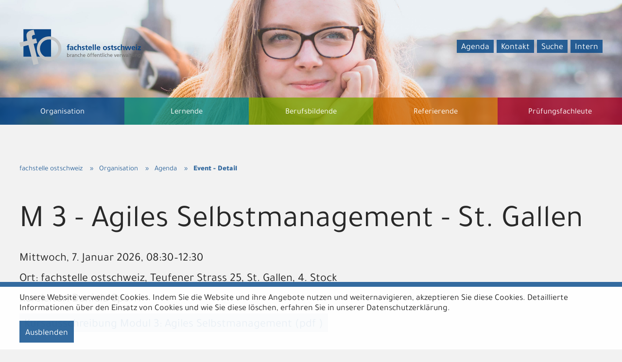

--- FILE ---
content_type: text/html; charset=UTF-8
request_url: https://www.v-ost.ch/organisation/agenda/event-detail/m-3-agiles-selbstmanagement-st-gallen.html
body_size: 7059
content:
<!DOCTYPE html>
<html lang="de" class="no-js">
<head>
<meta charset="UTF-8">
<title>M 3 - Agiles Selbstmanagement - St. Gallen - fachstelle ostschweiz</title>
<base href="https://www.v-ost.ch/">
<meta name="robots" content="index,follow">
<meta name="description" content="">
<meta name="generator" content="Contao Open Source CMS">
<meta name="viewport" content="width=device-width,initial-scale=1.0">
<link rel="stylesheet" href="assets/css/reset.min.css,memo-progress-bar.scss,memo-moving-underline.scss,...-0779b16e.css"><script src="assets/js/jquery.min.js-c31f118d.js"></script><script async defer src="bundles/markocupiccontaoaltchaantispam/altcha/js/altcha.js" type="module"></script>
<script async src="https://www.googletagmanager.com/gtag/js?id=UA-130810016-1"></script>
<script>window.dataLayer=window.dataLayer||[];function gtag(){dataLayer.push(arguments)}
gtag('js',new Date());gtag('config','UA-130810016-1',{'anonymize_ip':!0})</script>
<meta http-equiv="X-UA-Compatible" content="IE=edge,chrome=1" />
<link rel="apple-touch-icon" sizes="180x180" href="/files/template/img/favicons/apple-touch-icon.png?v=2">
<link rel="icon" type="image/png" sizes="32x32" href="/files/template/img/favicons/favicon-32x32.png?v=2">
<link rel="icon" type="image/png" sizes="16x16" href="/files/template/img/favicons/favicon-16x16.png?v=2">
<link rel="manifest" href="/files/template/img/favicons/site.webmanifest?v=2">
<link rel="mask-icon" href="/files/template/img/favicons/safari-pinned-tab.svg?v=2" color="#5bbad5">
<link rel="shortcut icon" href="/files/template/img/favicons/favicon.ico?v=2">
<meta name="msapplication-TileColor" content="#da532c">
<meta name="msapplication-config" content="/files/template/img/favicons/browserconfig.xml">
<meta name="theme-color" content="#ffffff">
<!-- common_scripts.html5 -->
<script src="files/template/libs/isotope/isotope.pkgd.min.js"></script>
<script src="files/template/libs/slick/slick.min.js"></script>
<script src="files/template/scripts/scripts.js"></script>
</head>
<body id="top" class="mac chrome blink ch131 organisation/agenda/event-detail  category-fachstelle">
<div id="wrapper" class="main-wrapper">
<header id="header" class="main-header">
<div class="inside">
<div class="ce_image block">
<figure class="image_container">
<img src="files/content/00_inhaltselemente/header_sub.jpg" width="3600" height="723" alt="">
</figure>
</div>
<div id="pseudo-close"></div>
<div class="header-wrapper base-width">
<div class="logo">
<div class="ce_image block">
<figure class="image_container">
<a href="./">
<img src="files/content/00_inhaltselemente/fo_logo3.svg" width="250" height="74" alt="">
</a>
</figure>
</div>
<!-- Logo -->
</div>
<div class="meta-nav">
<!-- indexer::stop -->
<nav class="mod_navigation block">
<a href="organisation/agenda/event-detail/m-3-agiles-selbstmanagement-st-gallen.html#skipNavigation29" class="invisible">Navigation überspringen</a>
<ul class="level_1">
<li class="first"><a href="organisation/agenda.html" title="Agenda" class="first">Agenda</a></li>
<li><a href="organisation/fachstelle.html" title="Kontakt">Kontakt</a></li>
<li><a href="organisation/agenda/event-detail.html#search-area" title="Suche">Suche</a></li>
<li class="last"><a href="intern.html" title="Intern" class="last">Intern</a></li>
</ul>
<span id="skipNavigation29" class="invisible"></span>
</nav>
<!-- indexer::continue -->
</div>
</div>            </div>
</header>
<div id="nav-area" class="nav-area">
<div class="inside">
<div class="base-width mobile-area">
<div class="logo">
<div class="ce_image block">
<figure class="image_container">
<a href="./">
<img src="files/content/00_inhaltselemente/logo_mobile.svg" width="86" height="74" alt="">
</a>
</figure>
</div>
</div>
<a href="organisation/agenda/event-detail.html#main-menu" class="hamburger" data-toggle-target="open"></a>
</div>
<!-- indexer::stop -->
<nav class="mod_navigation block" id="main-menu">
<a href="organisation/agenda/event-detail/m-3-agiles-selbstmanagement-st-gallen.html#skipNavigation7" class="invisible">Navigation überspringen</a>
<ul class="level_1">
<li class="submenu trail first category-fachstelle">
<a href="organisation.html" title="Organisation" class="submenu trail first category-fachstelle" aria-haspopup="true" itemprop="url"><span itemprop="name">Organisation</span></a><ul class="level_2">
<li class="first category-fachstelle">
<a href="organisation/fachstelle.html" title="Fachstelle" class="first category-fachstelle" itemprop="url"><span itemprop="name">Fachstelle</span></a>            </li>
<li class=" category-fachstelle">
<a href="organisation/mitgliedschaft.html" title="Mitglied&shy;schaft" class=" category-fachstelle" itemprop="url"><span itemprop="name">Mitglied&shy;schaft</span></a>            </li>
<li class=" category-fachstelle">
<a href="organisation/vorstand.html" title="Vorstand" class=" category-fachstelle" itemprop="url"><span itemprop="name">Vorstand</span></a>            </li>
<li class=" category-fachstelle">
<a href="organisation/dienstleistung.html" title="Dienst&shy;leistung" class=" category-fachstelle" itemprop="url"><span itemprop="name">Dienst&shy;leistung</span></a>            </li>
<li class="trail last category-fachstelle">
<a href="organisation/agenda.html" title="Agenda" class="trail last category-fachstelle" itemprop="url"><span itemprop="name">Agenda</span></a>            </li>
</ul>
</li>
<li class="submenu category-lernende">
<a href="lernende.html" title="Lernende" class="submenu category-lernende" aria-haspopup="true" itemprop="url"><span itemprop="name">Lernende</span></a><ul class="level_2">
<li class="submenu first category-lernende">
<a href="lernende/%C3%BCk.html" title="üK" class="submenu first category-lernende" aria-haspopup="true" itemprop="url"><span itemprop="name">üK</span></a><ul class="level_3">
<li class="first category-lernende">
<a href="lernende/%C3%BCk/grundlagen.html" title="Grundlagen" class="first category-lernende" itemprop="url"><span itemprop="name">Grundlagen</span></a>            </li>
<li class=" category-lernende">
<a href="lernende/%C3%BCk/appenzell-glarus.html" title="Appenzell  &amp; Glarus" class=" category-lernende" itemprop="url"><span itemprop="name">Appenzell  & Glarus</span></a>            </li>
<li class=" category-lernende">
<a href="lernende/%C3%BCk/graub%C3%BCnden.html" title="Graubünden" class=" category-lernende" itemprop="url"><span itemprop="name">Graubünden</span></a>            </li>
<li class=" category-lernende">
<a href="lernende/%C3%BCk/schaffhausen.html" title="Schaffhausen" class=" category-lernende" itemprop="url"><span itemprop="name">Schaffhausen</span></a>            </li>
<li class=" category-lernende">
<a href="lernende/%C3%BCk/st-gallen.html" title="St. Gallen" class=" category-lernende" itemprop="url"><span itemprop="name">St. Gallen</span></a>            </li>
<li class="last category-lernende">
<a href="lernende/%C3%BCk/thurgau.html" title="Thurgau" class="last category-lernende" itemprop="url"><span itemprop="name">Thurgau</span></a>            </li>
</ul>
</li>
<li class="submenu category-lernende">
<a href="lernende/berufsinfo.html" title="Berufsinfo" class="submenu category-lernende" aria-haspopup="true" itemprop="url"><span itemprop="name">Berufsinfo</span></a><ul class="level_3">
<li class="first category-lernende">
<a href="lernende/berufsinfo/grundlagen.html" title="Grundlagen" class="first category-lernende" itemprop="url"><span itemprop="name">Grundlagen</span></a>            </li>
<li class=" category-lernende">
<a href="lernende/berufsinfo/lern-und-leistungsdokumentation-lld.html" title="Lern- und Leistungsdokumentation (LLD)" class=" category-lernende" itemprop="url"><span itemprop="name">Lern- und Leistungsdokumentation (LLD)</span></a>            </li>
<li class=" category-lernende">
<a href="lernende/berufsinfo/arbeits-und-lernsituationen-als.html" title="Arbeits- und Lernsituationen (ALS)" class=" category-lernende" itemprop="url"><span itemprop="name">Arbeits- und Lernsituationen (ALS)</span></a>            </li>
<li class="last category-lernende">
<a href="lernende/berufsinfo/prozesseinheiten-pe.html" title="Prozesseinheiten (PE)" class="last category-lernende" itemprop="url"><span itemprop="name">Prozesseinheiten (PE)</span></a>            </li>
</ul>
</li>
<li class="submenu category-lernende">
<a href="lernende/qv.html" title="QV" class="submenu category-lernende" aria-haspopup="true" itemprop="url"><span itemprop="name">QV</span></a><ul class="level_3">
<li class="first category-lernende">
<a href="lernende/qv/qv-m%C3%BCndlich.html" title="QV mündlich" class="first category-lernende" itemprop="url"><span itemprop="name">QV mündlich</span></a>            </li>
<li class="last category-lernende">
<a href="lernende/qv/qv-schriftlich.html" title="QV schriftlich" class="last category-lernende" itemprop="url"><span itemprop="name">QV schriftlich</span></a>            </li>
</ul>
</li>
<li class=" category-lernende">
<a href="lernende/v-ost-skills.html" title="v-ost-skills" class=" category-lernende" itemprop="url"><span itemprop="name">v-ost-skills</span></a>            </li>
<li class="last category-lernende">
<a href="lernende/%C3%BCk/%C3%BCk-reform-kaufleute-2023.html" title="Reform Kaufleute 2023" class="last category-lernende" itemprop="url"><span itemprop="name">Reform Kaufleute 2023</span></a>            </li>
</ul>
</li>
<li class="submenu category-berufsbildner">
<a href="berufsbildende.html" title="Berufsbildende" class="submenu category-berufsbildner" aria-haspopup="true" itemprop="url"><span itemprop="name">Berufsbildende</span></a><ul class="level_2">
<li class="submenu first category-berufsbildner">
<a href="berufsbildende/%C3%BCk.html" title="üK" class="submenu first category-berufsbildner" aria-haspopup="true" itemprop="url"><span itemprop="name">üK</span></a><ul class="level_3">
<li class="first category-berufsbildner">
<a href="berufsbildende/%C3%BCk/grundlagen.html" title="Grundlagen" class="first category-berufsbildner" itemprop="url"><span itemprop="name">Grundlagen</span></a>            </li>
<li class=" category-berufsbildner">
<a href="berufsbildende/%C3%BCk/appenzell-glarus.html" title="Appenzell &amp; Glarus" class=" category-berufsbildner" itemprop="url"><span itemprop="name">Appenzell & Glarus</span></a>            </li>
<li class=" category-berufsbildner">
<a href="berufsbildende/%C3%BCk/graub%C3%BCnden.html" title="Graubünden" class=" category-berufsbildner" itemprop="url"><span itemprop="name">Graubünden</span></a>            </li>
<li class=" category-berufsbildner">
<a href="berufsbildende/%C3%BCk/schaffhausen.html" title="Schaffhausen" class=" category-berufsbildner" itemprop="url"><span itemprop="name">Schaffhausen</span></a>            </li>
<li class=" category-berufsbildner">
<a href="berufsbildende/%C3%BCk/st-gallen.html" title="St.Gallen" class=" category-berufsbildner" itemprop="url"><span itemprop="name">St.Gallen</span></a>            </li>
<li class="last category-berufsbildner">
<a href="berufsbildende/%C3%BCk/thurgau.html" title="Thurgau" class="last category-berufsbildner" itemprop="url"><span itemprop="name">Thurgau</span></a>            </li>
</ul>
</li>
<li class="submenu category-berufsbildner">
<a href="berufsbildende/berufsinfo.html" title="Berufsinfo" class="submenu category-berufsbildner" aria-haspopup="true" itemprop="url"><span itemprop="name">Berufsinfo</span></a><ul class="level_3">
<li class="first category-berufsbildner">
<a href="berufsbildende/berufsinfo/grundlagen.html" title="Grundlagen" class="first category-berufsbildner" itemprop="url"><span itemprop="name">Grundlagen</span></a>            </li>
<li class=" category-berufsbildner">
<a href="berufsbildende/berufsinfo/lern-und-leistungsdokumentation-lld.html" title="Lern- und Leistungsdokumentation (LLD)" class=" category-berufsbildner" itemprop="url"><span itemprop="name">Lern- und Leistungsdokumentation (LLD)</span></a>            </li>
<li class=" category-berufsbildner">
<a href="berufsbildende/berufsinfo/arbeits-und-lernsituationen-als.html" title="Arbeits- und Lernsituationen (ALS)" class=" category-berufsbildner" itemprop="url"><span itemprop="name">Arbeits- und Lernsituationen (ALS)</span></a>            </li>
<li class="last category-berufsbildner">
<a href="berufsbildende/berufsinfo/prozesseinheiten-pe.html" title="Prozesseinheiten (PE)" class="last category-berufsbildner" itemprop="url"><span itemprop="name">Prozesseinheiten (PE)</span></a>            </li>
</ul>
</li>
<li class="submenu category-berufsbildner">
<a href="berufsbildende/qv.html" title="QV" class="submenu category-berufsbildner" aria-haspopup="true" itemprop="url"><span itemprop="name">QV</span></a><ul class="level_3">
<li class="first category-berufsbildner">
<a href="berufsbildende/qv/qv-m%C3%BCndlich.html" title="QV mündlich" class="first category-berufsbildner" itemprop="url"><span itemprop="name">QV mündlich</span></a>            </li>
<li class="last category-berufsbildner">
<a href="berufsbildende/qv/qv-schriftlich.html" title="QV schriftlich" class="last category-berufsbildner" itemprop="url"><span itemprop="name">QV schriftlich</span></a>            </li>
</ul>
</li>
<li class=" category-berufsbildner">
<a href="berufsbildende/kurse-berufsbildende.html" title="Kurse Berufs&shy;bildende" class=" category-berufsbildner" itemprop="url"><span itemprop="name">Kurse Berufs&shy;bildende</span></a>            </li>
<li class=" category-berufsbildner">
<a href="berufsbildende/v-ost-skills.html" title="v-ost-skills" class=" category-berufsbildner" itemprop="url"><span itemprop="name">v-ost-skills</span></a>            </li>
<li class=" category-berufsbildner">
<a href="berufsbildende/reform-kaufleute-2023.html" title="Reform Kaufleute 2023" class=" category-berufsbildner" itemprop="url"><span itemprop="name">Reform Kaufleute 2023</span></a>            </li>
<li class="last category-berufsbildner">
<a href="berufsbildende/newsletter.html" title="Newsletter" class="last category-berufsbildner" itemprop="url"><span itemprop="name">Newsletter</span></a>            </li>
</ul>
</li>
<li class="submenu category-referenten">
<a href="referierende.html" title="Referierende" class="submenu category-referenten" aria-haspopup="true" itemprop="url"><span itemprop="name">Referierende</span></a><ul class="level_2">
<li class="submenu first category-referenten">
<a href="referierende/%C3%BCk.html" title="üK" class="submenu first category-referenten" aria-haspopup="true" itemprop="url"><span itemprop="name">üK</span></a><ul class="level_3">
<li class="first category-referenten">
<a href="referierende/%C3%BCk/grundlagen.html" title="Grundlagen" class="first category-referenten" itemprop="url"><span itemprop="name">Grundlagen</span></a>            </li>
<li class=" category-referenten">
<a href="referierende/%C3%BCk/appenzell-glarus.html" title="Appenzell &amp; Glarus" class=" category-referenten" itemprop="url"><span itemprop="name">Appenzell & Glarus</span></a>            </li>
<li class=" category-referenten">
<a href="referierende/%C3%BCk/graub%C3%BCnden.html" title="Graubünden" class=" category-referenten" itemprop="url"><span itemprop="name">Graubünden</span></a>            </li>
<li class=" category-referenten">
<a href="referierende/%C3%BCk/schaffhausen.html" title="Schaffhausen" class=" category-referenten" itemprop="url"><span itemprop="name">Schaffhausen</span></a>            </li>
<li class=" category-referenten">
<a href="referierende/%C3%BCk/st-gallen.html" title="St.Gallen" class=" category-referenten" itemprop="url"><span itemprop="name">St.Gallen</span></a>            </li>
<li class="last category-referenten">
<a href="referierende/%C3%BCk/thurgau.html" title="Thurgau" class="last category-referenten" itemprop="url"><span itemprop="name">Thurgau</span></a>            </li>
</ul>
</li>
<li class="submenu category-referenten">
<a href="referierende/berufsinfo.html" title="Berufsinfo" class="submenu category-referenten" aria-haspopup="true" itemprop="url"><span itemprop="name">Berufsinfo</span></a><ul class="level_3">
<li class="first category-referenten">
<a href="referierende/berufsinfo/grundlagen.html" title="Grundlagen" class="first category-referenten" itemprop="url"><span itemprop="name">Grundlagen</span></a>            </li>
<li class=" category-referenten">
<a href="referierende/berufsinfo/lern-und-leistungsdokumentation-lld.html" title="Lern- und Leistungsdokumentation (LLD)" class=" category-referenten" itemprop="url"><span itemprop="name">Lern- und Leistungsdokumentation (LLD)</span></a>            </li>
<li class=" category-referenten">
<a href="referierende/berufsinfo/arbeits-und-lernsituationen-als.html" title="Arbeits- und Lernsituationen (ALS)" class=" category-referenten" itemprop="url"><span itemprop="name">Arbeits- und Lernsituationen (ALS)</span></a>            </li>
<li class="last category-referenten">
<a href="referierende/berufsinfo/prozesseinheiten-pe.html" title="Prozesseinheiten (PE)" class="last category-referenten" itemprop="url"><span itemprop="name">Prozesseinheiten (PE)</span></a>            </li>
</ul>
</li>
<li class="submenu category-referenten">
<a href="referierende/qv.html" title="QV" class="submenu category-referenten" aria-haspopup="true" itemprop="url"><span itemprop="name">QV</span></a><ul class="level_3">
<li class="first category-referenten">
<a href="referierende/qv/qv-m%C3%BCndlich.html" title="QV mündlich" class="first category-referenten" itemprop="url"><span itemprop="name">QV mündlich</span></a>            </li>
<li class="last category-referenten">
<a href="referierende/qv/qv-schriftlich.html" title="QV schriftlich" class="last category-referenten" itemprop="url"><span itemprop="name">QV schriftlich</span></a>            </li>
</ul>
</li>
<li class=" category-referenten">
<a href="referierende/kurse-referierende.html" title="Kurse Referierende" class=" category-referenten" itemprop="url"><span itemprop="name">Kurse Referierende</span></a>            </li>
<li class=" category-referenten">
<a href="referierende/anforderungen.html" title="Anfor&shy;derungen" class=" category-referenten" itemprop="url"><span itemprop="name">Anfor&shy;derungen</span></a>            </li>
<li class=" category-referenten">
<a href="referierende/newsletter.html" title="Newsletter" class=" category-referenten" itemprop="url"><span itemprop="name">Newsletter</span></a>            </li>
<li class="last category-referenten">
<a href="intern.html" title="Intern" class="last category-referenten" itemprop="url"><span itemprop="name">Intern</span></a>            </li>
</ul>
</li>
<li class="submenu last category-pruefungsexperten">
<a href="pr%C3%BCfungsfachleute.html" title="Prüfungsfachleute" class="submenu last category-pruefungsexperten" aria-haspopup="true" itemprop="url"><span itemprop="name">Prüfungsfachleute</span></a><ul class="level_2">
<li class="submenu first category-pruefungsexperten">
<a href="pr%C3%BCfungsfachleute/qv.html" title="QV" class="submenu first category-pruefungsexperten" aria-haspopup="true" itemprop="url"><span itemprop="name">QV</span></a><ul class="level_3">
<li class="first category-pruefungsexperten">
<a href="pr%C3%BCfungsfachleute/qv/qv-m%C3%BCndlich.html" title="QV mündlich" class="first category-pruefungsexperten" itemprop="url"><span itemprop="name">QV mündlich</span></a>            </li>
<li class="last category-pruefungsexperten">
<a href="pr%C3%BCfungsfachleute/qv/qv-schriftlich.html" title="QV schriftlich" class="last category-pruefungsexperten" itemprop="url"><span itemprop="name">QV schriftlich</span></a>            </li>
</ul>
</li>
<li class=" category-pruefungsexperten">
<a href="pr%C3%BCfungsfachleute/kurse-pex.html" title="Kurse PEX" class=" category-pruefungsexperten" itemprop="url"><span itemprop="name">Kurse PEX</span></a>            </li>
<li class=" category-pruefungsexperten">
<a href="pr%C3%BCfungsfachleute/anforderungen.html" title="Anfor&shy;derungen" class=" category-pruefungsexperten" itemprop="url"><span itemprop="name">Anfor&shy;derungen</span></a>            </li>
<li class=" category-pruefungsexperten">
<a href="pr%C3%BCfungsfachleute/newsletter.html" title="Newsletter" class=" category-pruefungsexperten" itemprop="url"><span itemprop="name">Newsletter</span></a>            </li>
<li class="last category-pruefungsexperten">
<a href="intern.html" title="Intern" class="last category-pruefungsexperten" itemprop="url"><span itemprop="name">Intern</span></a>            </li>
</ul>
</li>
</ul>
<span id="skipNavigation7" class="invisible"></span>
</nav>
<!-- indexer::continue -->
</div>
</div>
<div id="container" class="main-container">
<main id="main" class="main">
<div class="inside">
<!-- indexer::stop -->
<div class="mod_breadcrumb base-width block">
<ul>
<li class="first" itemprop="itemListElement">
<a href="" title="fachstelle ostschweiz" itemprop="url">fachstelle ostschweiz</a>
</li>
<li itemprop="itemListElement">
<a href="organisation.html" title="Organisation" itemprop="url">Organisation</a>
</li>
<li itemprop="itemListElement">
<a href="organisation/agenda.html" title="Agenda" itemprop="url">Agenda</a>
</li>
<li class="active last" itemprop="itemListElement">
<span itemprop="name">Event - Detail</span></li>
</ul>
</div>
<!-- indexer::continue -->
<div class="mod_article block" id="article-49">
<div class="mod_eventreader block">
<div class="event layout_full block upcoming">
<h1>M 3 - Agiles Selbstmanagement - St. Gallen</h1>
<p class="info">
<time datetime="2026-01-07T08:30:00+01:00">Mittwoch, 7. Januar 2026, 08:30–12:30</time>
</p>
<p class="location">Ort: fachstelle ostschweiz, Teufener Strass 25, St. Gallen, 4. Stock</p>
<p class="tutor">Kursleiter: Daniela Spörri</p>
<div class="ce_downloads block">
<ul>
<li class="download-element ext-pdf">
<a href="organisation/agenda/event-detail/m-3-agiles-selbstmanagement-st-gallen.html?file=files/content/07_WIEDERKEHRENDE%20DATEN/12_Kursbeschreibungen/24_07_01_Ausschreibung_Agiles%20Selbstmanagement.pdf&amp;cid=3059" title="Die Datei 24_07_01_Ausschreibung_Agiles Selbstmanagement.pdf herunterladen">Kursausschreibung Modul 3: Agiles Selbstmanagement (pdf                )</a>
</li>
</ul>
</div>
<p>Noch verfügbare Plätze: 8</p>
<!-- indexer::stop -->
<div class="ce_form block">
<form method="post" enctype="application/x-www-form-urlencoded">
<div class="formbody">
<input type="hidden" name="FORM_SUBMIT" value="auto_form_9">
<input type="hidden" name="REQUEST_TOKEN" value="">
<input type="hidden" name="eventDate" value="7. Januar 2026">
<input type="hidden" name="eventId" value="453">
<input type="hidden" name="formId" value="9">
<div class="widget widget-text mandatory">
<label for="ctrl_73" class="mandatory">
<span class="invisible">Pflichtfeld </span>Vorname<span class="mandatory">*</span>
</label>
<input type="text" name="name" id="ctrl_73" class="text mandatory" value="" required>
</div>
<div class="widget widget-text mandatory">
<label for="ctrl_74" class="mandatory">
<span class="invisible">Pflichtfeld </span>Nachname<span class="mandatory">*</span>
</label>
<input type="text" name="surname" id="ctrl_74" class="text mandatory" value="" required>
</div>
<div class="widget widget-text mandatory">
<label for="ctrl_75" class="mandatory">
<span class="invisible">Pflichtfeld </span>Arbeitgeber<span class="mandatory">*</span>
</label>
<input type="text" name="company" id="ctrl_75" class="text mandatory" value="" required>
</div>
<div class="widget widget-text mandatory">
<label for="ctrl_76" class="mandatory">
<span class="invisible">Pflichtfeld </span>E-Mail Lernende<span class="mandatory">*</span>
</label>
<input type="text" name="email" id="ctrl_76" class="text mandatory" value="" required>
</div>
<div class="widget widget-text mandatory">
<label for="ctrl_80" class="mandatory">
<span class="invisible">Pflichtfeld </span>E-Mail Berufsbildende<span class="mandatory">*</span>
</label>
<input type="email" name="email_trainer" id="ctrl_80" class="text mandatory" value="" required>
</div>
<div class="widget widget-textarea">
<label for="ctrl_77">
Nachricht          </label>
 <textarea name="message" id="ctrl_77" class="textarea" rows="4" cols="40"></textarea>
</div>
<div class="widget widget-altcha">
<altcha-widget challengeurl="/_contao_altcha_challenge" name="captcha" auto="onload" maxnumber="10000000" strings="{&quot;error&quot;:&quot;Verifizierung fehlgeschlagen. Versuchen Sie es sp\u00e4ter noch einmal.&quot;,&quot;footer&quot;:&quot;Gesch\u00fctzt durch &lt;a href=\&quot;https:\/\/altcha.org\/\&quot; target=\&quot;_blank\&quot;&gt;ALTCHA&lt;\/a&gt;&quot;,&quot;label&quot;:&quot;Ich bin kein Bot.&quot;,&quot;verified&quot;:&quot;Ich bin ein Mensch.&quot;,&quot;verifying&quot;:&quot;Verifizierung...&quot;,&quot;waitAlert&quot;:&quot;Verifizierung... bitte warten.&quot;}"></altcha-widget>
</div>
<div class="widget widget-submit">
<button type="submit" id="ctrl_78" class="submit">Anmelden</button>
</div>
</div>
</form>
</div>
<!-- indexer::continue -->
</div>
<!-- indexer::stop -->
<p class="back"><a href="javascript:history.go(-1)" title="Zurück">Zurück</a></p>
<!-- indexer::continue -->
</div>
</div>
</div>
</main>
</div>
<div class="custom">
<div id="search-area" class="search-area">
<div class="inside">
<div class="base-width close-wrapper">
<a class="hamburger close" href="organisation/agenda/event-detail.html#pseudo-close" data-toggle-self="target-active"></a>
</div>
<!-- indexer::stop -->
<div class="mod_form block">
<form action="suche.html" method="get" enctype="application/x-www-form-urlencoded" id="searchmask">
<div class="formbody">
<input type="hidden" name="formId" value="1">
<div class="widget widget-text mandatory">
<input type="text" name="keywords" id="ctrl_1" class="text mandatory" value="" required placeholder="Suche">
</div>
<div class="widget widget-submit">
<button type="submit" id="ctrl_2" class="submit">Los</button>
</div>
</div>
</form>
</div>
<!-- indexer::continue -->
</div>
</div>
</div>
<footer id="footer" class="main-footer">
<div class="inside">
<div class="footer-wrapper base-width">
<div class="footer-area nav columns-5 columns-medium-2 columns-small-1">
<!-- indexer::stop -->
<nav class="mod_navigation category-fachstelle block">
<a href="organisation/agenda/event-detail/m-3-agiles-selbstmanagement-st-gallen.html#skipNavigation30" class="invisible">Navigation überspringen</a>
<ul class="level_1">
<li class="first last"><a href="organisation.html" title="Organisation" class="first last">Organisation</a></li>
</ul>
<span id="skipNavigation30" class="invisible"></span>
</nav>
<!-- indexer::continue -->
<!-- indexer::stop -->
<nav class="mod_navigation category-lernende block">
<a href="organisation/agenda/event-detail/m-3-agiles-selbstmanagement-st-gallen.html#skipNavigation31" class="invisible">Navigation überspringen</a>
<ul class="level_1">
<li class="first last"><a href="lernende.html" title="Lernende" class="first last">Lernende</a></li>
</ul>
<span id="skipNavigation31" class="invisible"></span>
</nav>
<!-- indexer::continue -->
<!-- indexer::stop -->
<nav class="mod_navigation category-berufsbildner block">
<a href="organisation/agenda/event-detail/m-3-agiles-selbstmanagement-st-gallen.html#skipNavigation32" class="invisible">Navigation überspringen</a>
<ul class="level_1">
<li class="first last"><a href="berufsbildende.html" title="Berufsbildende" class="first last">Berufsbildende</a></li>
</ul>
<span id="skipNavigation32" class="invisible"></span>
</nav>
<!-- indexer::continue -->
<!-- indexer::stop -->
<nav class="mod_navigation category-referenten block">
<a href="organisation/agenda/event-detail/m-3-agiles-selbstmanagement-st-gallen.html#skipNavigation33" class="invisible">Navigation überspringen</a>
<ul class="level_1">
<li class="first last"><a href="referierende.html" title="Referierende" class="first last">Referierende</a></li>
</ul>
<span id="skipNavigation33" class="invisible"></span>
</nav>
<!-- indexer::continue -->
<!-- indexer::stop -->
<nav class="mod_navigation category-pruefungsexperten block">
<a href="organisation/agenda/event-detail/m-3-agiles-selbstmanagement-st-gallen.html#skipNavigation34" class="invisible">Navigation überspringen</a>
<ul class="level_1">
<li class="first last"><a href="pr%C3%BCfungsfachleute.html" title="Prüfungsfachleute" class="first last">Prüfungsfachleute</a></li>
</ul>
<span id="skipNavigation34" class="invisible"></span>
</nav>
<!-- indexer::continue -->
</div>
<div class="footer-area contact">
<div class="ce_text block">
<div>
<ul>
<li>fachstelle ostschweiz</li>
<li>Teufener Strasse 25</li>
<li>9000 St. Gallen</li>
<li>Tel. 071 511 73 60</li>
<li>&#102;&#x61;&#99;&#x68;&#115;&#x74;&#101;&#x6C;&#108;&#x65;&#64;&#x76;&#45;&#x6F;&#115;&#x74;&#46;&#x63;&#104;</li>
</ul>
</div>
</div>
</div>
<div class="footer-area meta-nav">
<!-- indexer::stop -->
<nav class="mod_navigation block">
<a href="organisation/agenda/event-detail/m-3-agiles-selbstmanagement-st-gallen.html#skipNavigation22" class="invisible">Navigation überspringen</a>
<ul class="level_1">
<li class="first"><a href="impressum.html" title="Impressum" class="first">Impressum</a></li>
<li class="last"><a href="datenschutz.html" title="Datenschutz" class="last">Datenschutz</a></li>
</ul>
<span id="skipNavigation22" class="invisible"></span>
</nav>
<!-- indexer::continue -->
</div>
</div>            </div>
</footer>
</div>
<div class="custom">
<div id="cookie-bar" class="cookie-bar">
<div class="inside">
<script>function getCookie(cname){var name=cname+"=";var ca=document.cookie.split(';');for(var i=0;i<ca.length;i++){var c=ca[i];while(c.charAt(0)==' '){c=c.substring(1)}
if(c.indexOf(name)==0){return c.substring(name.length,c.length)}}
return""}
function cookieAccepted(){var timeInSeconds=60*60*24*365*1;var now=new Date();var expire=new Date();var time=now.getTime();var expireTime=time+timeInSeconds*1000;expire.setTime(expireTime);var strCookie="cookie_accepted=true; expires="+expire.toGMTString()+"; path=/";document.cookie=strCookie;checkCookieBar()}
function checkCookieBar(){if(getCookie('cookie_accepted')=='true'||!testCookie()){var elem=document.querySelector('#cookie-bar');elem.parentNode.removeChild(elem)}}
function testCookie(){document.cookie="cookie_test=true; path=/";if(getCookie('cookie_test')=="true"){return!0}else{return!1}}
checkCookieBar()</script>
<div class="mod_cookie_bar base-width">
<p>Unsere Website verwendet Cookies. Indem Sie die Website und ihre Angebote nutzen und weiternavigieren, akzeptieren Sie diese Cookies. Detaillierte Informationen über den Einsatz von Cookies und wie Sie diese löschen, erfahren Sie in unserer Datenschutzerklärung.</p>        <a class="button button-small" onclick="cookieAccepted()">Ausblenden</a>
</div>
</div>
</div>
</div>
<script src="assets/jquery-ui/js/jquery-ui.min.js"></script>
<script>jQuery(function($){$(document).accordion({heightStyle:'content',header:'.toggler',collapsible:!0,active:!1,create:function(event,ui){ui.header.addClass('active');$('.toggler').attr('tabindex',0)},activate:function(event,ui){ui.newHeader.addClass('active');ui.oldHeader.removeClass('active');$('.toggler').attr('tabindex',0)}})})</script>
<script src="files/template/libs/modernizr/modernizr-custom.js"></script>
<script type="application/ld+json">
{
    "@context": "https:\/\/schema.org",
    "@graph": [
        {
            "@type": "WebPage"
        }
    ]
}
</script>
<script type="application/ld+json">
{
    "@context": "https:\/\/schema.contao.org",
    "@graph": [
        {
            "@type": "Page",
            "fePreview": false,
            "groups": [],
            "noSearch": false,
            "pageId": 50,
            "protected": false,
            "title": "M 3 - Agiles Selbstmanagement - St. Gallen"
        }
    ]
}
</script>
</body>
</html>

--- FILE ---
content_type: text/css
request_url: https://www.v-ost.ch/assets/css/reset.min.css,memo-progress-bar.scss,memo-moving-underline.scss,...-0779b16e.css
body_size: 14567
content:
header,footer,nav,section,aside,main,article,figure,figcaption{display:block}body,div,h1,h2,h3,h4,h5,h6,p,blockquote,pre,code,ol,ul,li,dl,dt,dd,figure,table,th,td,form,fieldset,legend,input,textarea{margin:0;padding:0}table{border-spacing:0;border-collapse:collapse}caption,th,td{text-align:left;text-align:start;vertical-align:top}abbr,acronym{font-variant:normal;border-bottom:1px dotted #666;cursor:help}blockquote,q{quotes:none}fieldset,img,iframe{border:0}ul{list-style-type:none}sup{vertical-align:text-top}sub{vertical-align:text-bottom}del{text-decoration:line-through}ins{text-decoration:none}body{font:12px/1 "Lucida Grande","Lucida Sans Unicode",Verdana,sans-serif;color:#000}input,button,textarea,select{font-family:inherit;font-size:99%;font-weight:inherit}pre,code{font-family:Monaco,monospace}h1,h2,h3,h4,h5,h6{font-size:100%;font-weight:400}h1{font-size:1.8333em}h2{font-size:1.6667em}h3{font-size:1.5em}h4{font-size:1.3333em}table{font-size:inherit}caption,th{font-weight:700}a{color:#00f}h1,h2,h3,h4,h5,h6{margin-top:1em}h1,h2,h3,h4,h5,h6,p,pre,blockquote,table,ol,ul,form{margin-bottom:12px}
.progress-wrapper{position:absolute;top:0;left:0}.progress-wrapper .progress{position:absolute;top:0;left:0;max-width:100%;max-height:100%;background-color:black}.property-width.progress-wrapper .progress{height:100%}.progress-wrapper.property-width{height:10px;width:100%;.progress-height:100%}.progress-wrapper.property-height{width:10px;height:100%}.progress-wrapper.property-height .progress{width:100%}
.line-container{position:relative}.line-container .line{position:absolute !important;top:100%;right:100vw;left:-100vw;height:2px;background-color:black;transition:right 0.4s, left 0.4s}
.js .tabs-wrapper .tab-content{overflow:hidden}.js .tabs-wrapper .tab{overflow:hidden;height:0;opacity:0;transition:height 0.4s, opacity 0.8s}.js .tabs-wrapper .tab.active{display:block;height:auto;opacity:1}.js .tabs-wrapper .tab-nav>li{display:inline-block;background-color:white}.js .tabs-wrapper .tab-nav a{display:inline-block;padding:0.2em}
@charset 'UTF-8';
/* Slider */
.slick-loading .slick-list
{
    background: #fff url('../../files/template/libs/slick/./ajax-loader.gif') center center no-repeat;
}

/* Icons */
@font-face
{
    font-family: 'slick';
    font-weight: normal;
    font-style: normal;

    src: url('../../files/template/libs/slick/./fonts/slick.eot');
    src: url('../../files/template/libs/slick/./fonts/slick.eot?#iefix') format('embedded-opentype'), url('../../files/template/libs/slick/./fonts/slick.woff') format('woff'), url('../../files/template/libs/slick/./fonts/slick.ttf') format('truetype'), url('../../files/template/libs/slick/./fonts/slick.svg#slick') format('svg');
}
/* Arrows */
.slick-prev,
.slick-next
{
    font-size: 0;
    line-height: 0;

    position: absolute;
    top: 50%;

    display: block;

    width: 20px;
    height: 20px;
    padding: 0;
    -webkit-transform: translate(0, -50%);
    -ms-transform: translate(0, -50%);
    transform: translate(0, -50%);

    cursor: pointer;

    color: transparent;
    border: none;
    outline: none;
    background: transparent;
}
.slick-prev:hover,
.slick-prev:focus,
.slick-next:hover,
.slick-next:focus
{
    color: transparent;
    outline: none;
    background: transparent;
}
.slick-prev:hover:before,
.slick-prev:focus:before,
.slick-next:hover:before,
.slick-next:focus:before
{
    opacity: 1;
}
.slick-prev.slick-disabled:before,
.slick-next.slick-disabled:before
{
    opacity: .25;
}

.slick-prev:before,
.slick-next:before
{
    font-family: 'slick';
    font-size: 20px;
    line-height: 1;

    opacity: .75;
    color: white;

    -webkit-font-smoothing: antialiased;
    -moz-osx-font-smoothing: grayscale;
}

.slick-prev
{
    left: -25px;
}
[dir='rtl'] .slick-prev
{
    right: -25px;
    left: auto;
}
.slick-prev:before
{
    content: '←';
}
[dir='rtl'] .slick-prev:before
{
    content: '→';
}

.slick-next
{
    right: -25px;
}
[dir='rtl'] .slick-next
{
    right: auto;
    left: -25px;
}
.slick-next:before
{
    content: '→';
}
[dir='rtl'] .slick-next:before
{
    content: '←';
}

/* Dots */
.slick-dotted.slick-slider
{
    margin-bottom: 30px;
}

.slick-dots
{
    position: absolute;
    bottom: -25px;

    display: block;

    width: 100%;
    padding: 0;
    margin: 0;

    list-style: none;

    text-align: center;
}
.slick-dots li
{
    position: relative;

    display: inline-block;

    width: 20px;
    height: 20px;
    margin: 0 5px;
    padding: 0;

    cursor: pointer;
}
.slick-dots li button
{
    font-size: 0;
    line-height: 0;

    display: block;

    width: 20px;
    height: 20px;
    padding: 5px;

    cursor: pointer;

    color: transparent;
    border: 0;
    outline: none;
    background: transparent;
}
.slick-dots li button:hover,
.slick-dots li button:focus
{
    outline: none;
}
.slick-dots li button:hover:before,
.slick-dots li button:focus:before
{
    opacity: 1;
}
.slick-dots li button:before
{
    font-family: 'slick';
    font-size: 6px;
    line-height: 20px;

    position: absolute;
    top: 0;
    left: 0;

    width: 20px;
    height: 20px;

    content: '•';
    text-align: center;

    opacity: .25;
    color: black;

    -webkit-font-smoothing: antialiased;
    -moz-osx-font-smoothing: grayscale;
}
.slick-dots li.slick-active button:before
{
    opacity: .75;
    color: black;
}

/* Slider */
.slick-slider
{
    position: relative;

    display: block;
    box-sizing: border-box;

    -webkit-user-select: none;
       -moz-user-select: none;
        -ms-user-select: none;
            user-select: none;

    -webkit-touch-callout: none;
    -khtml-user-select: none;
    -ms-touch-action: pan-y;
        touch-action: pan-y;
    -webkit-tap-highlight-color: transparent;
}

.slick-list
{
    position: relative;

    display: block;
    overflow: hidden;

    margin: 0;
    padding: 0;
}
.slick-list:focus
{
    outline: none;
}
.slick-list.dragging
{
    cursor: pointer;
    cursor: hand;
}

.slick-slider .slick-track,
.slick-slider .slick-list
{
    -webkit-transform: translate3d(0, 0, 0);
       -moz-transform: translate3d(0, 0, 0);
        -ms-transform: translate3d(0, 0, 0);
         -o-transform: translate3d(0, 0, 0);
            transform: translate3d(0, 0, 0);
}

.slick-track
{
    position: relative;
    top: 0;
    left: 0;

    display: block;
    margin-left: auto;
    margin-right: auto;
}
.slick-track:before,
.slick-track:after
{
    display: table;

    content: '';
}
.slick-track:after
{
    clear: both;
}
.slick-loading .slick-track
{
    visibility: hidden;
}

.slick-slide
{
    display: none;
    float: left;

    height: 100%;
    min-height: 1px;
}
[dir='rtl'] .slick-slide
{
    float: right;
}
.slick-slide img
{
    display: block;
}
.slick-slide.slick-loading img
{
    display: none;
}
.slick-slide.dragging img
{
    pointer-events: none;
}
.slick-initialized .slick-slide
{
    display: block;
}
.slick-loading .slick-slide
{
    visibility: hidden;
}
.slick-vertical .slick-slide
{
    display: block;

    height: auto;

    border: 1px solid transparent;
}
.slick-arrow.slick-hidden {
    display: none;
}

@charset "UTF-8";
@font-face{font-family:"Tajawal";font-style:normal;font-weight:300;src:local("Tajawal ExtraLight"), local("Tajawal-ExtraLight"), url("../../files/template/fonts/tajawal-v1-latin-200.woff2") format("woff2"), url("../../files/template/fonts/tajawal-v1-latin-200.woff") format("woff")}@font-face{font-family:"Tajawal";font-style:normal;font-weight:400;src:local("Tajawal"), local("Tajawal-Regular"), url("../../files/template/fonts/tajawal-v1-latin-regular.woff2") format("woff2"), url("../../files/template/fonts/tajawal-v1-latin-regular.woff") format("woff")}@font-face{font-family:"Tajawal";font-style:normal;font-weight:800;src:local("Tajawal Black"), local("Tajawal-Black"), url("../../files/template/fonts/tajawal-v1-latin-900.woff2") format("woff2"), url("../../files/template/fonts/tajawal-v1-latin-900.woff") format("woff")}.rs-columns{clear:both;width:100%}.rs-columns:after{content:".";display:block;overflow:hidden;height:0;clear:both;visibility:hidden;flex:0 0 100%;width:100%}.rs-column{float:left;width:100%;margin-right:1.6rem}.rs-column.-large-first{clear:left}.rs-column.-large-last{margin-right:0}.rs-column.-large-first-row{margin-top:0}.rs-column.-large-col-1-1{width:calc(((100% - 1.6rem * (0)) / 1 * (1) + 1.6rem * 0) - 0.01px)}.rs-column.-large-col-2-1{width:calc(((100% - 1.6rem * (1)) / 2 * (1) + 1.6rem * 0) - 0.01px)}.rs-column.-large-col-2-2{width:calc(((100% - 1.6rem * (1)) / 2 * (2) + 1.6rem * 1) - 0.01px)}.rs-column.-large-col-3-1{width:calc(((100% - 1.6rem * (2)) / 3 * (1) + 1.6rem * 0) - 0.01px)}.rs-column.-large-col-3-2{width:calc(((100% - 1.6rem * (2)) / 3 * (2) + 1.6rem * 1) - 0.01px)}.rs-column.-large-col-3-3{width:calc(((100% - 1.6rem * (2)) / 3 * (3) + 1.6rem * 2) - 0.01px)}.rs-column.-large-col-4-1{width:calc(((100% - 1.6rem * (3)) / 4 * (1) + 1.6rem * 0) - 0.01px)}.rs-column.-large-col-4-2{width:calc(((100% - 1.6rem * (3)) / 4 * (2) + 1.6rem * 1) - 0.01px)}.rs-column.-large-col-4-3{width:calc(((100% - 1.6rem * (3)) / 4 * (3) + 1.6rem * 2) - 0.01px)}.rs-column.-large-col-4-4{width:calc(((100% - 1.6rem * (3)) / 4 * (4) + 1.6rem * 3) - 0.01px)}.rs-column.-large-col-5-1{width:calc(((100% - 1.6rem * (4)) / 5 * (1) + 1.6rem * 0) - 0.01px)}.rs-column.-large-col-5-2{width:calc(((100% - 1.6rem * (4)) / 5 * (2) + 1.6rem * 1) - 0.01px)}.rs-column.-large-col-5-3{width:calc(((100% - 1.6rem * (4)) / 5 * (3) + 1.6rem * 2) - 0.01px)}.rs-column.-large-col-5-4{width:calc(((100% - 1.6rem * (4)) / 5 * (4) + 1.6rem * 3) - 0.01px)}.rs-column.-large-col-5-5{width:calc(((100% - 1.6rem * (4)) / 5 * (5) + 1.6rem * 4) - 0.01px)}.rs-column.-large-col-6-1{width:calc(((100% - 1.6rem * (5)) / 6 * (1) + 1.6rem * 0) - 0.01px)}.rs-column.-large-col-6-2{width:calc(((100% - 1.6rem * (5)) / 6 * (2) + 1.6rem * 1) - 0.01px)}.rs-column.-large-col-6-3{width:calc(((100% - 1.6rem * (5)) / 6 * (3) + 1.6rem * 2) - 0.01px)}.rs-column.-large-col-6-4{width:calc(((100% - 1.6rem * (5)) / 6 * (4) + 1.6rem * 3) - 0.01px)}.rs-column.-large-col-6-5{width:calc(((100% - 1.6rem * (5)) / 6 * (5) + 1.6rem * 4) - 0.01px)}.rs-column.-large-col-6-6{width:calc(((100% - 1.6rem * (5)) / 6 * (6) + 1.6rem * 5) - 0.01px)}@media screen and (max-width:56.25em){.rs-column{margin-top:1.6rem;margin-right:1.6rem}.rs-column.-large-first{clear:none}.rs-column.-large-last{margin-right:1.6rem}.rs-column.-large-first-row{margin-top:1.6rem}.rs-column.-medium-first{clear:left}.rs-column.-medium-last{margin-right:0}.rs-column.-medium-first-row{margin-top:0}.rs-column.-medium-col-1-1{width:calc(((100% - 1.6rem * (0)) / 1 * (1) + 1.6rem * 0) - 0.01px)}.rs-column.-medium-col-2-1{width:calc(((100% - 1.6rem * (1)) / 2 * (1) + 1.6rem * 0) - 0.01px)}.rs-column.-medium-col-2-2{width:calc(((100% - 1.6rem * (1)) / 2 * (2) + 1.6rem * 1) - 0.01px)}.rs-column.-medium-col-3-1{width:calc(((100% - 1.6rem * (2)) / 3 * (1) + 1.6rem * 0) - 0.01px)}.rs-column.-medium-col-3-2{width:calc(((100% - 1.6rem * (2)) / 3 * (2) + 1.6rem * 1) - 0.01px)}.rs-column.-medium-col-3-3{width:calc(((100% - 1.6rem * (2)) / 3 * (3) + 1.6rem * 2) - 0.01px)}.rs-column.-medium-col-4-1{width:calc(((100% - 1.6rem * (3)) / 4 * (1) + 1.6rem * 0) - 0.01px)}.rs-column.-medium-col-4-2{width:calc(((100% - 1.6rem * (3)) / 4 * (2) + 1.6rem * 1) - 0.01px)}.rs-column.-medium-col-4-3{width:calc(((100% - 1.6rem * (3)) / 4 * (3) + 1.6rem * 2) - 0.01px)}.rs-column.-medium-col-4-4{width:calc(((100% - 1.6rem * (3)) / 4 * (4) + 1.6rem * 3) - 0.01px)}.rs-column.-medium-col-5-1{width:calc(((100% - 1.6rem * (4)) / 5 * (1) + 1.6rem * 0) - 0.01px)}.rs-column.-medium-col-5-2{width:calc(((100% - 1.6rem * (4)) / 5 * (2) + 1.6rem * 1) - 0.01px)}.rs-column.-medium-col-5-3{width:calc(((100% - 1.6rem * (4)) / 5 * (3) + 1.6rem * 2) - 0.01px)}.rs-column.-medium-col-5-4{width:calc(((100% - 1.6rem * (4)) / 5 * (4) + 1.6rem * 3) - 0.01px)}.rs-column.-medium-col-5-5{width:calc(((100% - 1.6rem * (4)) / 5 * (5) + 1.6rem * 4) - 0.01px)}.rs-column.-medium-col-6-1{width:calc(((100% - 1.6rem * (5)) / 6 * (1) + 1.6rem * 0) - 0.01px)}.rs-column.-medium-col-6-2{width:calc(((100% - 1.6rem * (5)) / 6 * (2) + 1.6rem * 1) - 0.01px)}.rs-column.-medium-col-6-3{width:calc(((100% - 1.6rem * (5)) / 6 * (3) + 1.6rem * 2) - 0.01px)}.rs-column.-medium-col-6-4{width:calc(((100% - 1.6rem * (5)) / 6 * (4) + 1.6rem * 3) - 0.01px)}.rs-column.-medium-col-6-5{width:calc(((100% - 1.6rem * (5)) / 6 * (5) + 1.6rem * 4) - 0.01px)}.rs-column.-medium-col-6-6{width:calc(((100% - 1.6rem * (5)) / 6 * (6) + 1.6rem * 5) - 0.01px)}}@media screen and (max-width:37.5em){.rs-column{margin-right:1.6rem}.rs-column.-medium-first{clear:none}.rs-column.-medium-last{margin-right:1.6rem}.rs-column.-medium-first-row{margin-top:1.6rem}.rs-column.-small-first{clear:left}.rs-column.-small-last{margin-right:0}.rs-column.-small-first-row{margin-top:0}.rs-column.-small-col-1-1{width:calc(((100% - 1.6rem * (0)) / 1 * (1) + 1.6rem * 0) - 0.01px)}.rs-column.-small-col-2-1{width:calc(((100% - 1.6rem * (1)) / 2 * (1) + 1.6rem * 0) - 0.01px)}.rs-column.-small-col-2-2{width:calc(((100% - 1.6rem * (1)) / 2 * (2) + 1.6rem * 1) - 0.01px)}.rs-column.-small-col-3-1{width:calc(((100% - 1.6rem * (2)) / 3 * (1) + 1.6rem * 0) - 0.01px)}.rs-column.-small-col-3-2{width:calc(((100% - 1.6rem * (2)) / 3 * (2) + 1.6rem * 1) - 0.01px)}.rs-column.-small-col-3-3{width:calc(((100% - 1.6rem * (2)) / 3 * (3) + 1.6rem * 2) - 0.01px)}.rs-column.-small-col-4-1{width:calc(((100% - 1.6rem * (3)) / 4 * (1) + 1.6rem * 0) - 0.01px)}.rs-column.-small-col-4-2{width:calc(((100% - 1.6rem * (3)) / 4 * (2) + 1.6rem * 1) - 0.01px)}.rs-column.-small-col-4-3{width:calc(((100% - 1.6rem * (3)) / 4 * (3) + 1.6rem * 2) - 0.01px)}.rs-column.-small-col-4-4{width:calc(((100% - 1.6rem * (3)) / 4 * (4) + 1.6rem * 3) - 0.01px)}.rs-column.-small-col-5-1{width:calc(((100% - 1.6rem * (4)) / 5 * (1) + 1.6rem * 0) - 0.01px)}.rs-column.-small-col-5-2{width:calc(((100% - 1.6rem * (4)) / 5 * (2) + 1.6rem * 1) - 0.01px)}.rs-column.-small-col-5-3{width:calc(((100% - 1.6rem * (4)) / 5 * (3) + 1.6rem * 2) - 0.01px)}.rs-column.-small-col-5-4{width:calc(((100% - 1.6rem * (4)) / 5 * (4) + 1.6rem * 3) - 0.01px)}.rs-column.-small-col-5-5{width:calc(((100% - 1.6rem * (4)) / 5 * (5) + 1.6rem * 4) - 0.01px)}.rs-column.-small-col-6-1{width:calc(((100% - 1.6rem * (5)) / 6 * (1) + 1.6rem * 0) - 0.01px)}.rs-column.-small-col-6-2{width:calc(((100% - 1.6rem * (5)) / 6 * (2) + 1.6rem * 1) - 0.01px)}.rs-column.-small-col-6-3{width:calc(((100% - 1.6rem * (5)) / 6 * (3) + 1.6rem * 2) - 0.01px)}.rs-column.-small-col-6-4{width:calc(((100% - 1.6rem * (5)) / 6 * (4) + 1.6rem * 3) - 0.01px)}.rs-column.-small-col-6-5{width:calc(((100% - 1.6rem * (5)) / 6 * (5) + 1.6rem * 4) - 0.01px)}.rs-column.-small-col-6-6{width:calc(((100% - 1.6rem * (5)) / 6 * (6) + 1.6rem * 5) - 0.01px)}}.columns-1>*{float:left;margin-bottom:1.6rem}.columns-1>*:nth-of-type(1n){width:calc((100% - (0 * 1.6rem)) / 1 - 0.01px);margin-right:calc(1.6rem);clear:none}.columns-1>*:nth-of-type(1n+1){clear:left}.columns-1>*:nth-of-type(1n+1){margin-right:0}.columns-1:after{content:".";display:block;overflow:hidden;height:0;clear:both;visibility:hidden;flex:0 0 100%;width:100%}.columns-2>*{float:left;margin-bottom:1.6rem}.columns-2>*:nth-of-type(1n){width:calc((100% - (1 * 1.6rem)) / 2 - 0.01px);margin-right:calc(1.6rem);clear:none}.columns-2>*:nth-of-type(2n+1){clear:left}.columns-2>*:nth-of-type(2n+2){margin-right:0}.columns-2:after{content:".";display:block;overflow:hidden;height:0;clear:both;visibility:hidden;flex:0 0 100%;width:100%}.columns-3>*{float:left;margin-bottom:1.6rem}.columns-3>*:nth-of-type(1n){width:calc((100% - (2 * 1.6rem)) / 3 - 0.01px);margin-right:calc(1.6rem);clear:none}.columns-3>*:nth-of-type(3n+1){clear:left}.columns-3>*:nth-of-type(3n+3){margin-right:0}.columns-3:after{content:".";display:block;overflow:hidden;height:0;clear:both;visibility:hidden;flex:0 0 100%;width:100%}.columns-4>*{float:left;margin-bottom:1.6rem}.columns-4>*:nth-of-type(1n){width:calc((100% - (3 * 1.6rem)) / 4 - 0.01px);margin-right:calc(1.6rem);clear:none}.columns-4>*:nth-of-type(4n+1){clear:left}.columns-4>*:nth-of-type(4n+4){margin-right:0}.columns-4:after{content:".";display:block;overflow:hidden;height:0;clear:both;visibility:hidden;flex:0 0 100%;width:100%}.columns-5>*{float:left;margin-bottom:1.6rem}.columns-5>*:nth-of-type(1n){width:calc((100% - (4 * 1.6rem)) / 5 - 0.01px);margin-right:calc(1.6rem);clear:none}.columns-5>*:nth-of-type(5n+1){clear:left}.columns-5>*:nth-of-type(5n+5){margin-right:0}.columns-5:after{content:".";display:block;overflow:hidden;height:0;clear:both;visibility:hidden;flex:0 0 100%;width:100%}.columns-6>*{float:left;margin-bottom:1.6rem}.columns-6>*:nth-of-type(1n){width:calc((100% - (5 * 1.6rem)) / 6 - 0.01px);margin-right:calc(1.6rem);clear:none}.columns-6>*:nth-of-type(6n+1){clear:left}.columns-6>*:nth-of-type(6n+6){margin-right:0}.columns-6:after{content:".";display:block;overflow:hidden;height:0;clear:both;visibility:hidden;flex:0 0 100%;width:100%}.push-left-0{margin-left:calc((100% - 11 * 1.6rem) / 12 * 0 + 0 * 1.6rem)}.push-right-0{margin-right:calc((100% - 11 * 1.6rem) / 12 * 0 + 0 * 1.6rem)}.push-left-1{margin-left:calc((100% - 11 * 1.6rem) / 12 * 1 + 1 * 1.6rem)}.push-right-1{margin-right:calc((100% - 11 * 1.6rem) / 12 * 1 + 1 * 1.6rem)}.push-left-2{margin-left:calc((100% - 11 * 1.6rem) / 12 * 2 + 2 * 1.6rem)}.push-right-2{margin-right:calc((100% - 11 * 1.6rem) / 12 * 2 + 2 * 1.6rem)}.push-left-3{margin-left:calc((100% - 11 * 1.6rem) / 12 * 3 + 3 * 1.6rem)}.push-right-3{margin-right:calc((100% - 11 * 1.6rem) / 12 * 3 + 3 * 1.6rem)}.push-left-4{margin-left:calc((100% - 11 * 1.6rem) / 12 * 4 + 4 * 1.6rem)}.push-right-4{margin-right:calc((100% - 11 * 1.6rem) / 12 * 4 + 4 * 1.6rem)}.push-left-5{margin-left:calc((100% - 11 * 1.6rem) / 12 * 5 + 5 * 1.6rem)}.push-right-5{margin-right:calc((100% - 11 * 1.6rem) / 12 * 5 + 5 * 1.6rem)}.push-left-6{margin-left:calc((100% - 11 * 1.6rem) / 12 * 6 + 6 * 1.6rem)}.push-right-6{margin-right:calc((100% - 11 * 1.6rem) / 12 * 6 + 6 * 1.6rem)}.push-left-7{margin-left:calc((100% - 11 * 1.6rem) / 12 * 7 + 7 * 1.6rem)}.push-right-7{margin-right:calc((100% - 11 * 1.6rem) / 12 * 7 + 7 * 1.6rem)}.push-left-8{margin-left:calc((100% - 11 * 1.6rem) / 12 * 8 + 8 * 1.6rem)}.push-right-8{margin-right:calc((100% - 11 * 1.6rem) / 12 * 8 + 8 * 1.6rem)}.push-left-9{margin-left:calc((100% - 11 * 1.6rem) / 12 * 9 + 9 * 1.6rem)}.push-right-9{margin-right:calc((100% - 11 * 1.6rem) / 12 * 9 + 9 * 1.6rem)}.push-left-10{margin-left:calc((100% - 11 * 1.6rem) / 12 * 10 + 10 * 1.6rem)}.push-right-10{margin-right:calc((100% - 11 * 1.6rem) / 12 * 10 + 10 * 1.6rem)}.push-left-11{margin-left:calc((100% - 11 * 1.6rem) / 12 * 11 + 11 * 1.6rem)}.push-right-11{margin-right:calc((100% - 11 * 1.6rem) / 12 * 11 + 11 * 1.6rem)}.columns-11-1>*{float:left}.columns-11-1>*:nth-child(2n+1){width:calc((100% - (11 * 1.6rem)) / 12 * 11 + 10 * 1.6rem - 0.01px);margin-right:calc(1.6rem);clear:none}.columns-11-1>*:nth-child(2n+2){width:calc((100% - (11 * 1.6rem)) / 12 * 1 + 0 * 1.6rem - 0.01px);margin-right:calc(1.6rem);clear:none}.columns-11-1>*:nth-child(2n+1){clear:left}.columns-11-1>*:nth-child(2n+2){margin-right:0}.columns-11-1:after{content:".";display:block;overflow:hidden;height:0;clear:both;visibility:hidden;flex:0 0 100%;width:100%}.columns-10-2>*{float:left}.columns-10-2>*:nth-child(2n+1){width:calc((100% - (11 * 1.6rem)) / 12 * 10 + 9 * 1.6rem - 0.01px);margin-right:calc(1.6rem);clear:none}.columns-10-2>*:nth-child(2n+2){width:calc((100% - (11 * 1.6rem)) / 12 * 2 + 1 * 1.6rem - 0.01px);margin-right:calc(1.6rem);clear:none}.columns-10-2>*:nth-child(2n+1){clear:left}.columns-10-2>*:nth-child(2n+2){margin-right:0}.columns-10-2:after{content:".";display:block;overflow:hidden;height:0;clear:both;visibility:hidden;flex:0 0 100%;width:100%}.columns-9-3>*{float:left}.columns-9-3>*:nth-child(2n+1){width:calc((100% - (11 * 1.6rem)) / 12 * 9 + 8 * 1.6rem - 0.01px);margin-right:calc(1.6rem);clear:none}.columns-9-3>*:nth-child(2n+2){width:calc((100% - (11 * 1.6rem)) / 12 * 3 + 2 * 1.6rem - 0.01px);margin-right:calc(1.6rem);clear:none}.columns-9-3>*:nth-child(2n+1){clear:left}.columns-9-3>*:nth-child(2n+2){margin-right:0}.columns-9-3:after{content:".";display:block;overflow:hidden;height:0;clear:both;visibility:hidden;flex:0 0 100%;width:100%}.columns-8-4>*{float:left}.columns-8-4>*:nth-child(2n+1){width:calc((100% - (11 * 1.6rem)) / 12 * 8 + 7 * 1.6rem - 0.01px);margin-right:calc(1.6rem);clear:none}.columns-8-4>*:nth-child(2n+2){width:calc((100% - (11 * 1.6rem)) / 12 * 4 + 3 * 1.6rem - 0.01px);margin-right:calc(1.6rem);clear:none}.columns-8-4>*:nth-child(2n+1){clear:left}.columns-8-4>*:nth-child(2n+2){margin-right:0}.columns-8-4:after{content:".";display:block;overflow:hidden;height:0;clear:both;visibility:hidden;flex:0 0 100%;width:100%}.columns-7-5>*{float:left}.columns-7-5>*:nth-child(2n+1){width:calc((100% - (11 * 1.6rem)) / 12 * 7 + 6 * 1.6rem - 0.01px);margin-right:calc(1.6rem);clear:none}.columns-7-5>*:nth-child(2n+2){width:calc((100% - (11 * 1.6rem)) / 12 * 5 + 4 * 1.6rem - 0.01px);margin-right:calc(1.6rem);clear:none}.columns-7-5>*:nth-child(2n+1){clear:left}.columns-7-5>*:nth-child(2n+2){margin-right:0}.columns-7-5:after{content:".";display:block;overflow:hidden;height:0;clear:both;visibility:hidden;flex:0 0 100%;width:100%}.columns-6-6>*{float:left}.columns-6-6>*:nth-child(2n+1){width:calc((100% - (11 * 1.6rem)) / 12 * 6 + 5 * 1.6rem - 0.01px);margin-right:calc(1.6rem);clear:none}.columns-6-6>*:nth-child(2n+2){width:calc((100% - (11 * 1.6rem)) / 12 * 6 + 5 * 1.6rem - 0.01px);margin-right:calc(1.6rem);clear:none}.columns-6-6>*:nth-child(2n+1){clear:left}.columns-6-6>*:nth-child(2n+2){margin-right:0}.columns-6-6:after{content:".";display:block;overflow:hidden;height:0;clear:both;visibility:hidden;flex:0 0 100%;width:100%}.columns-5-7>*{float:left}.columns-5-7>*:nth-child(2n+1){width:calc((100% - (11 * 1.6rem)) / 12 * 5 + 4 * 1.6rem - 0.01px);margin-right:calc(1.6rem);clear:none}.columns-5-7>*:nth-child(2n+2){width:calc((100% - (11 * 1.6rem)) / 12 * 7 + 6 * 1.6rem - 0.01px);margin-right:calc(1.6rem);clear:none}.columns-5-7>*:nth-child(2n+1){clear:left}.columns-5-7>*:nth-child(2n+2){margin-right:0}.columns-5-7:after{content:".";display:block;overflow:hidden;height:0;clear:both;visibility:hidden;flex:0 0 100%;width:100%}.columns-4-8>*{float:left}.columns-4-8>*:nth-child(2n+1){width:calc((100% - (11 * 1.6rem)) / 12 * 4 + 3 * 1.6rem - 0.01px);margin-right:calc(1.6rem);clear:none}.columns-4-8>*:nth-child(2n+2){width:calc((100% - (11 * 1.6rem)) / 12 * 8 + 7 * 1.6rem - 0.01px);margin-right:calc(1.6rem);clear:none}.columns-4-8>*:nth-child(2n+1){clear:left}.columns-4-8>*:nth-child(2n+2){margin-right:0}.columns-4-8:after{content:".";display:block;overflow:hidden;height:0;clear:both;visibility:hidden;flex:0 0 100%;width:100%}.columns-3-9>*{float:left}.columns-3-9>*:nth-child(2n+1){width:calc((100% - (11 * 1.6rem)) / 12 * 3 + 2 * 1.6rem - 0.01px);margin-right:calc(1.6rem);clear:none}.columns-3-9>*:nth-child(2n+2){width:calc((100% - (11 * 1.6rem)) / 12 * 9 + 8 * 1.6rem - 0.01px);margin-right:calc(1.6rem);clear:none}.columns-3-9>*:nth-child(2n+1){clear:left}.columns-3-9>*:nth-child(2n+2){margin-right:0}.columns-3-9:after{content:".";display:block;overflow:hidden;height:0;clear:both;visibility:hidden;flex:0 0 100%;width:100%}.columns-2-10>*{float:left}.columns-2-10>*:nth-child(2n+1){width:calc((100% - (11 * 1.6rem)) / 12 * 2 + 1 * 1.6rem - 0.01px);margin-right:calc(1.6rem);clear:none}.columns-2-10>*:nth-child(2n+2){width:calc((100% - (11 * 1.6rem)) / 12 * 10 + 9 * 1.6rem - 0.01px);margin-right:calc(1.6rem);clear:none}.columns-2-10>*:nth-child(2n+1){clear:left}.columns-2-10>*:nth-child(2n+2){margin-right:0}.columns-2-10:after{content:".";display:block;overflow:hidden;height:0;clear:both;visibility:hidden;flex:0 0 100%;width:100%}.columns-1-11>*{float:left}.columns-1-11>*:nth-child(2n+1){width:calc((100% - (11 * 1.6rem)) / 12 * 1 + 0 * 1.6rem - 0.01px);margin-right:calc(1.6rem);clear:none}.columns-1-11>*:nth-child(2n+2){width:calc((100% - (11 * 1.6rem)) / 12 * 11 + 10 * 1.6rem - 0.01px);margin-right:calc(1.6rem);clear:none}.columns-1-11>*:nth-child(2n+1){clear:left}.columns-1-11>*:nth-child(2n+2){margin-right:0}.columns-1-11:after{content:".";display:block;overflow:hidden;height:0;clear:both;visibility:hidden;flex:0 0 100%;width:100%}@media screen and (max-width:56.25em){.columns-medium-1>*{float:left;margin-bottom:1.6rem}.columns-medium-1>*:nth-of-type(1n){width:calc((100% - (0 * 1.6rem)) / 1 - 0.01px);margin-right:calc(1.6rem);clear:none}.columns-medium-1>*:nth-of-type(1n+1){clear:left}.columns-medium-1>*:nth-of-type(1n+1){margin-right:0}.columns-medium-1:after{content:".";display:block;overflow:hidden;height:0;clear:both;visibility:hidden;flex:0 0 100%;width:100%}.columns-medium-2>*{float:left;margin-bottom:1.6rem}.columns-medium-2>*:nth-of-type(1n){width:calc((100% - (1 * 1.6rem)) / 2 - 0.01px);margin-right:calc(1.6rem);clear:none}.columns-medium-2>*:nth-of-type(2n+1){clear:left}.columns-medium-2>*:nth-of-type(2n+2){margin-right:0}.columns-medium-2:after{content:".";display:block;overflow:hidden;height:0;clear:both;visibility:hidden;flex:0 0 100%;width:100%}.columns-medium-3>*{float:left;margin-bottom:1.6rem}.columns-medium-3>*:nth-of-type(1n){width:calc((100% - (2 * 1.6rem)) / 3 - 0.01px);margin-right:calc(1.6rem);clear:none}.columns-medium-3>*:nth-of-type(3n+1){clear:left}.columns-medium-3>*:nth-of-type(3n+3){margin-right:0}.columns-medium-3:after{content:".";display:block;overflow:hidden;height:0;clear:both;visibility:hidden;flex:0 0 100%;width:100%}.columns-medium-4>*{float:left;margin-bottom:1.6rem}.columns-medium-4>*:nth-of-type(1n){width:calc((100% - (3 * 1.6rem)) / 4 - 0.01px);margin-right:calc(1.6rem);clear:none}.columns-medium-4>*:nth-of-type(4n+1){clear:left}.columns-medium-4>*:nth-of-type(4n+4){margin-right:0}.columns-medium-4:after{content:".";display:block;overflow:hidden;height:0;clear:both;visibility:hidden;flex:0 0 100%;width:100%}.columns-medium-5>*{float:left;margin-bottom:1.6rem}.columns-medium-5>*:nth-of-type(1n){width:calc((100% - (4 * 1.6rem)) / 5 - 0.01px);margin-right:calc(1.6rem);clear:none}.columns-medium-5>*:nth-of-type(5n+1){clear:left}.columns-medium-5>*:nth-of-type(5n+5){margin-right:0}.columns-medium-5:after{content:".";display:block;overflow:hidden;height:0;clear:both;visibility:hidden;flex:0 0 100%;width:100%}.columns-medium-6>*{float:left;margin-bottom:1.6rem}.columns-medium-6>*:nth-of-type(1n){width:calc((100% - (5 * 1.6rem)) / 6 - 0.01px);margin-right:calc(1.6rem);clear:none}.columns-medium-6>*:nth-of-type(6n+1){clear:left}.columns-medium-6>*:nth-of-type(6n+6){margin-right:0}.columns-medium-6:after{content:".";display:block;overflow:hidden;height:0;clear:both;visibility:hidden;flex:0 0 100%;width:100%}.push-left-medium-0{margin-left:calc((100% - 11 * 1.6rem) / 12 * 0 + 0 * 1.6rem)}.push-right-medium-0{margin-right:calc((100% - 11 * 1.6rem) / 12 * 0 + 0 * 1.6rem)}.push-left-medium-1{margin-left:calc((100% - 11 * 1.6rem) / 12 * 1 + 1 * 1.6rem)}.push-right-medium-1{margin-right:calc((100% - 11 * 1.6rem) / 12 * 1 + 1 * 1.6rem)}.push-left-medium-2{margin-left:calc((100% - 11 * 1.6rem) / 12 * 2 + 2 * 1.6rem)}.push-right-medium-2{margin-right:calc((100% - 11 * 1.6rem) / 12 * 2 + 2 * 1.6rem)}.push-left-medium-3{margin-left:calc((100% - 11 * 1.6rem) / 12 * 3 + 3 * 1.6rem)}.push-right-medium-3{margin-right:calc((100% - 11 * 1.6rem) / 12 * 3 + 3 * 1.6rem)}.push-left-medium-4{margin-left:calc((100% - 11 * 1.6rem) / 12 * 4 + 4 * 1.6rem)}.push-right-medium-4{margin-right:calc((100% - 11 * 1.6rem) / 12 * 4 + 4 * 1.6rem)}.push-left-medium-5{margin-left:calc((100% - 11 * 1.6rem) / 12 * 5 + 5 * 1.6rem)}.push-right-medium-5{margin-right:calc((100% - 11 * 1.6rem) / 12 * 5 + 5 * 1.6rem)}.push-left-medium-6{margin-left:calc((100% - 11 * 1.6rem) / 12 * 6 + 6 * 1.6rem)}.push-right-medium-6{margin-right:calc((100% - 11 * 1.6rem) / 12 * 6 + 6 * 1.6rem)}.push-left-medium-7{margin-left:calc((100% - 11 * 1.6rem) / 12 * 7 + 7 * 1.6rem)}.push-right-medium-7{margin-right:calc((100% - 11 * 1.6rem) / 12 * 7 + 7 * 1.6rem)}.push-left-medium-8{margin-left:calc((100% - 11 * 1.6rem) / 12 * 8 + 8 * 1.6rem)}.push-right-medium-8{margin-right:calc((100% - 11 * 1.6rem) / 12 * 8 + 8 * 1.6rem)}.push-left-medium-9{margin-left:calc((100% - 11 * 1.6rem) / 12 * 9 + 9 * 1.6rem)}.push-right-medium-9{margin-right:calc((100% - 11 * 1.6rem) / 12 * 9 + 9 * 1.6rem)}.push-left-medium-10{margin-left:calc((100% - 11 * 1.6rem) / 12 * 10 + 10 * 1.6rem)}.push-right-medium-10{margin-right:calc((100% - 11 * 1.6rem) / 12 * 10 + 10 * 1.6rem)}.push-left-medium-11{margin-left:calc((100% - 11 * 1.6rem) / 12 * 11 + 11 * 1.6rem)}.push-right-medium-11{margin-right:calc((100% - 11 * 1.6rem) / 12 * 11 + 11 * 1.6rem)}.columns-medium-11-1>*{float:left}.columns-medium-11-1>*:nth-child(2n+1){width:calc((100% - (11 * 1.6rem)) / 12 * 11 + 10 * 1.6rem - 0.01px);margin-right:calc(1.6rem);clear:none}.columns-medium-11-1>*:nth-child(2n+2){width:calc((100% - (11 * 1.6rem)) / 12 * 1 + 0 * 1.6rem - 0.01px);margin-right:calc(1.6rem);clear:none}.columns-medium-11-1>*:nth-child(2n+1){clear:left}.columns-medium-11-1>*:nth-child(2n+2){margin-right:0}.columns-medium-11-1:after{content:".";display:block;overflow:hidden;height:0;clear:both;visibility:hidden;flex:0 0 100%;width:100%}.columns-medium-10-2>*{float:left}.columns-medium-10-2>*:nth-child(2n+1){width:calc((100% - (11 * 1.6rem)) / 12 * 10 + 9 * 1.6rem - 0.01px);margin-right:calc(1.6rem);clear:none}.columns-medium-10-2>*:nth-child(2n+2){width:calc((100% - (11 * 1.6rem)) / 12 * 2 + 1 * 1.6rem - 0.01px);margin-right:calc(1.6rem);clear:none}.columns-medium-10-2>*:nth-child(2n+1){clear:left}.columns-medium-10-2>*:nth-child(2n+2){margin-right:0}.columns-medium-10-2:after{content:".";display:block;overflow:hidden;height:0;clear:both;visibility:hidden;flex:0 0 100%;width:100%}.columns-medium-9-3>*{float:left}.columns-medium-9-3>*:nth-child(2n+1){width:calc((100% - (11 * 1.6rem)) / 12 * 9 + 8 * 1.6rem - 0.01px);margin-right:calc(1.6rem);clear:none}.columns-medium-9-3>*:nth-child(2n+2){width:calc((100% - (11 * 1.6rem)) / 12 * 3 + 2 * 1.6rem - 0.01px);margin-right:calc(1.6rem);clear:none}.columns-medium-9-3>*:nth-child(2n+1){clear:left}.columns-medium-9-3>*:nth-child(2n+2){margin-right:0}.columns-medium-9-3:after{content:".";display:block;overflow:hidden;height:0;clear:both;visibility:hidden;flex:0 0 100%;width:100%}.columns-medium-8-4>*{float:left}.columns-medium-8-4>*:nth-child(2n+1){width:calc((100% - (11 * 1.6rem)) / 12 * 8 + 7 * 1.6rem - 0.01px);margin-right:calc(1.6rem);clear:none}.columns-medium-8-4>*:nth-child(2n+2){width:calc((100% - (11 * 1.6rem)) / 12 * 4 + 3 * 1.6rem - 0.01px);margin-right:calc(1.6rem);clear:none}.columns-medium-8-4>*:nth-child(2n+1){clear:left}.columns-medium-8-4>*:nth-child(2n+2){margin-right:0}.columns-medium-8-4:after{content:".";display:block;overflow:hidden;height:0;clear:both;visibility:hidden;flex:0 0 100%;width:100%}.columns-medium-7-5>*{float:left}.columns-medium-7-5>*:nth-child(2n+1){width:calc((100% - (11 * 1.6rem)) / 12 * 7 + 6 * 1.6rem - 0.01px);margin-right:calc(1.6rem);clear:none}.columns-medium-7-5>*:nth-child(2n+2){width:calc((100% - (11 * 1.6rem)) / 12 * 5 + 4 * 1.6rem - 0.01px);margin-right:calc(1.6rem);clear:none}.columns-medium-7-5>*:nth-child(2n+1){clear:left}.columns-medium-7-5>*:nth-child(2n+2){margin-right:0}.columns-medium-7-5:after{content:".";display:block;overflow:hidden;height:0;clear:both;visibility:hidden;flex:0 0 100%;width:100%}.columns-medium-6-6>*{float:left}.columns-medium-6-6>*:nth-child(2n+1){width:calc((100% - (11 * 1.6rem)) / 12 * 6 + 5 * 1.6rem - 0.01px);margin-right:calc(1.6rem);clear:none}.columns-medium-6-6>*:nth-child(2n+2){width:calc((100% - (11 * 1.6rem)) / 12 * 6 + 5 * 1.6rem - 0.01px);margin-right:calc(1.6rem);clear:none}.columns-medium-6-6>*:nth-child(2n+1){clear:left}.columns-medium-6-6>*:nth-child(2n+2){margin-right:0}.columns-medium-6-6:after{content:".";display:block;overflow:hidden;height:0;clear:both;visibility:hidden;flex:0 0 100%;width:100%}.columns-medium-5-7>*{float:left}.columns-medium-5-7>*:nth-child(2n+1){width:calc((100% - (11 * 1.6rem)) / 12 * 5 + 4 * 1.6rem - 0.01px);margin-right:calc(1.6rem);clear:none}.columns-medium-5-7>*:nth-child(2n+2){width:calc((100% - (11 * 1.6rem)) / 12 * 7 + 6 * 1.6rem - 0.01px);margin-right:calc(1.6rem);clear:none}.columns-medium-5-7>*:nth-child(2n+1){clear:left}.columns-medium-5-7>*:nth-child(2n+2){margin-right:0}.columns-medium-5-7:after{content:".";display:block;overflow:hidden;height:0;clear:both;visibility:hidden;flex:0 0 100%;width:100%}.columns-medium-4-8>*{float:left}.columns-medium-4-8>*:nth-child(2n+1){width:calc((100% - (11 * 1.6rem)) / 12 * 4 + 3 * 1.6rem - 0.01px);margin-right:calc(1.6rem);clear:none}.columns-medium-4-8>*:nth-child(2n+2){width:calc((100% - (11 * 1.6rem)) / 12 * 8 + 7 * 1.6rem - 0.01px);margin-right:calc(1.6rem);clear:none}.columns-medium-4-8>*:nth-child(2n+1){clear:left}.columns-medium-4-8>*:nth-child(2n+2){margin-right:0}.columns-medium-4-8:after{content:".";display:block;overflow:hidden;height:0;clear:both;visibility:hidden;flex:0 0 100%;width:100%}.columns-medium-3-9>*{float:left}.columns-medium-3-9>*:nth-child(2n+1){width:calc((100% - (11 * 1.6rem)) / 12 * 3 + 2 * 1.6rem - 0.01px);margin-right:calc(1.6rem);clear:none}.columns-medium-3-9>*:nth-child(2n+2){width:calc((100% - (11 * 1.6rem)) / 12 * 9 + 8 * 1.6rem - 0.01px);margin-right:calc(1.6rem);clear:none}.columns-medium-3-9>*:nth-child(2n+1){clear:left}.columns-medium-3-9>*:nth-child(2n+2){margin-right:0}.columns-medium-3-9:after{content:".";display:block;overflow:hidden;height:0;clear:both;visibility:hidden;flex:0 0 100%;width:100%}.columns-medium-2-10>*{float:left}.columns-medium-2-10>*:nth-child(2n+1){width:calc((100% - (11 * 1.6rem)) / 12 * 2 + 1 * 1.6rem - 0.01px);margin-right:calc(1.6rem);clear:none}.columns-medium-2-10>*:nth-child(2n+2){width:calc((100% - (11 * 1.6rem)) / 12 * 10 + 9 * 1.6rem - 0.01px);margin-right:calc(1.6rem);clear:none}.columns-medium-2-10>*:nth-child(2n+1){clear:left}.columns-medium-2-10>*:nth-child(2n+2){margin-right:0}.columns-medium-2-10:after{content:".";display:block;overflow:hidden;height:0;clear:both;visibility:hidden;flex:0 0 100%;width:100%}.columns-medium-1-11>*{float:left}.columns-medium-1-11>*:nth-child(2n+1){width:calc((100% - (11 * 1.6rem)) / 12 * 1 + 0 * 1.6rem - 0.01px);margin-right:calc(1.6rem);clear:none}.columns-medium-1-11>*:nth-child(2n+2){width:calc((100% - (11 * 1.6rem)) / 12 * 11 + 10 * 1.6rem - 0.01px);margin-right:calc(1.6rem);clear:none}.columns-medium-1-11>*:nth-child(2n+1){clear:left}.columns-medium-1-11>*:nth-child(2n+2){margin-right:0}.columns-medium-1-11:after{content:".";display:block;overflow:hidden;height:0;clear:both;visibility:hidden;flex:0 0 100%;width:100%}}@media screen and (max-width:37.5em){.columns-small-1>*{float:left;margin-bottom:1.6rem}.columns-small-1>*:nth-of-type(1n){width:calc((100% - (0 * 1.6rem)) / 1 - 0.01px);margin-right:calc(1.6rem);clear:none}.columns-small-1>*:nth-of-type(1n+1){clear:left}.columns-small-1>*:nth-of-type(1n+1){margin-right:0}.columns-small-1:after{content:".";display:block;overflow:hidden;height:0;clear:both;visibility:hidden;flex:0 0 100%;width:100%}.columns-small-2>*{float:left;margin-bottom:1.6rem}.columns-small-2>*:nth-of-type(1n){width:calc((100% - (1 * 1.6rem)) / 2 - 0.01px);margin-right:calc(1.6rem);clear:none}.columns-small-2>*:nth-of-type(2n+1){clear:left}.columns-small-2>*:nth-of-type(2n+2){margin-right:0}.columns-small-2:after{content:".";display:block;overflow:hidden;height:0;clear:both;visibility:hidden;flex:0 0 100%;width:100%}.columns-small-3>*{float:left;margin-bottom:1.6rem}.columns-small-3>*:nth-of-type(1n){width:calc((100% - (2 * 1.6rem)) / 3 - 0.01px);margin-right:calc(1.6rem);clear:none}.columns-small-3>*:nth-of-type(3n+1){clear:left}.columns-small-3>*:nth-of-type(3n+3){margin-right:0}.columns-small-3:after{content:".";display:block;overflow:hidden;height:0;clear:both;visibility:hidden;flex:0 0 100%;width:100%}.columns-small-4>*{float:left;margin-bottom:1.6rem}.columns-small-4>*:nth-of-type(1n){width:calc((100% - (3 * 1.6rem)) / 4 - 0.01px);margin-right:calc(1.6rem);clear:none}.columns-small-4>*:nth-of-type(4n+1){clear:left}.columns-small-4>*:nth-of-type(4n+4){margin-right:0}.columns-small-4:after{content:".";display:block;overflow:hidden;height:0;clear:both;visibility:hidden;flex:0 0 100%;width:100%}.columns-small-5>*{float:left;margin-bottom:1.6rem}.columns-small-5>*:nth-of-type(1n){width:calc((100% - (4 * 1.6rem)) / 5 - 0.01px);margin-right:calc(1.6rem);clear:none}.columns-small-5>*:nth-of-type(5n+1){clear:left}.columns-small-5>*:nth-of-type(5n+5){margin-right:0}.columns-small-5:after{content:".";display:block;overflow:hidden;height:0;clear:both;visibility:hidden;flex:0 0 100%;width:100%}.columns-small-6>*{float:left;margin-bottom:1.6rem}.columns-small-6>*:nth-of-type(1n){width:calc((100% - (5 * 1.6rem)) / 6 - 0.01px);margin-right:calc(1.6rem);clear:none}.columns-small-6>*:nth-of-type(6n+1){clear:left}.columns-small-6>*:nth-of-type(6n+6){margin-right:0}.columns-small-6:after{content:".";display:block;overflow:hidden;height:0;clear:both;visibility:hidden;flex:0 0 100%;width:100%}.push-left-small-0{margin-left:calc((100% - 11 * 1.6rem) / 12 * 0 + 0 * 1.6rem)}.push-right-small-0{margin-right:calc((100% - 11 * 1.6rem) / 12 * 0 + 0 * 1.6rem)}.push-left-small-1{margin-left:calc((100% - 11 * 1.6rem) / 12 * 1 + 1 * 1.6rem)}.push-right-small-1{margin-right:calc((100% - 11 * 1.6rem) / 12 * 1 + 1 * 1.6rem)}.push-left-small-2{margin-left:calc((100% - 11 * 1.6rem) / 12 * 2 + 2 * 1.6rem)}.push-right-small-2{margin-right:calc((100% - 11 * 1.6rem) / 12 * 2 + 2 * 1.6rem)}.push-left-small-3{margin-left:calc((100% - 11 * 1.6rem) / 12 * 3 + 3 * 1.6rem)}.push-right-small-3{margin-right:calc((100% - 11 * 1.6rem) / 12 * 3 + 3 * 1.6rem)}.push-left-small-4{margin-left:calc((100% - 11 * 1.6rem) / 12 * 4 + 4 * 1.6rem)}.push-right-small-4{margin-right:calc((100% - 11 * 1.6rem) / 12 * 4 + 4 * 1.6rem)}.push-left-small-5{margin-left:calc((100% - 11 * 1.6rem) / 12 * 5 + 5 * 1.6rem)}.push-right-small-5{margin-right:calc((100% - 11 * 1.6rem) / 12 * 5 + 5 * 1.6rem)}.push-left-small-6{margin-left:calc((100% - 11 * 1.6rem) / 12 * 6 + 6 * 1.6rem)}.push-right-small-6{margin-right:calc((100% - 11 * 1.6rem) / 12 * 6 + 6 * 1.6rem)}.push-left-small-7{margin-left:calc((100% - 11 * 1.6rem) / 12 * 7 + 7 * 1.6rem)}.push-right-small-7{margin-right:calc((100% - 11 * 1.6rem) / 12 * 7 + 7 * 1.6rem)}.push-left-small-8{margin-left:calc((100% - 11 * 1.6rem) / 12 * 8 + 8 * 1.6rem)}.push-right-small-8{margin-right:calc((100% - 11 * 1.6rem) / 12 * 8 + 8 * 1.6rem)}.push-left-small-9{margin-left:calc((100% - 11 * 1.6rem) / 12 * 9 + 9 * 1.6rem)}.push-right-small-9{margin-right:calc((100% - 11 * 1.6rem) / 12 * 9 + 9 * 1.6rem)}.push-left-small-10{margin-left:calc((100% - 11 * 1.6rem) / 12 * 10 + 10 * 1.6rem)}.push-right-small-10{margin-right:calc((100% - 11 * 1.6rem) / 12 * 10 + 10 * 1.6rem)}.push-left-small-11{margin-left:calc((100% - 11 * 1.6rem) / 12 * 11 + 11 * 1.6rem)}.push-right-small-11{margin-right:calc((100% - 11 * 1.6rem) / 12 * 11 + 11 * 1.6rem)}.columns-small-11-1>*{float:left}.columns-small-11-1>*:nth-child(2n+1){width:calc((100% - (11 * 1.6rem)) / 12 * 11 + 10 * 1.6rem - 0.01px);margin-right:calc(1.6rem);clear:none}.columns-small-11-1>*:nth-child(2n+2){width:calc((100% - (11 * 1.6rem)) / 12 * 1 + 0 * 1.6rem - 0.01px);margin-right:calc(1.6rem);clear:none}.columns-small-11-1>*:nth-child(2n+1){clear:left}.columns-small-11-1>*:nth-child(2n+2){margin-right:0}.columns-small-11-1:after{content:".";display:block;overflow:hidden;height:0;clear:both;visibility:hidden;flex:0 0 100%;width:100%}.columns-small-10-2>*{float:left}.columns-small-10-2>*:nth-child(2n+1){width:calc((100% - (11 * 1.6rem)) / 12 * 10 + 9 * 1.6rem - 0.01px);margin-right:calc(1.6rem);clear:none}.columns-small-10-2>*:nth-child(2n+2){width:calc((100% - (11 * 1.6rem)) / 12 * 2 + 1 * 1.6rem - 0.01px);margin-right:calc(1.6rem);clear:none}.columns-small-10-2>*:nth-child(2n+1){clear:left}.columns-small-10-2>*:nth-child(2n+2){margin-right:0}.columns-small-10-2:after{content:".";display:block;overflow:hidden;height:0;clear:both;visibility:hidden;flex:0 0 100%;width:100%}.columns-small-9-3>*{float:left}.columns-small-9-3>*:nth-child(2n+1){width:calc((100% - (11 * 1.6rem)) / 12 * 9 + 8 * 1.6rem - 0.01px);margin-right:calc(1.6rem);clear:none}.columns-small-9-3>*:nth-child(2n+2){width:calc((100% - (11 * 1.6rem)) / 12 * 3 + 2 * 1.6rem - 0.01px);margin-right:calc(1.6rem);clear:none}.columns-small-9-3>*:nth-child(2n+1){clear:left}.columns-small-9-3>*:nth-child(2n+2){margin-right:0}.columns-small-9-3:after{content:".";display:block;overflow:hidden;height:0;clear:both;visibility:hidden;flex:0 0 100%;width:100%}.columns-small-8-4>*{float:left}.columns-small-8-4>*:nth-child(2n+1){width:calc((100% - (11 * 1.6rem)) / 12 * 8 + 7 * 1.6rem - 0.01px);margin-right:calc(1.6rem);clear:none}.columns-small-8-4>*:nth-child(2n+2){width:calc((100% - (11 * 1.6rem)) / 12 * 4 + 3 * 1.6rem - 0.01px);margin-right:calc(1.6rem);clear:none}.columns-small-8-4>*:nth-child(2n+1){clear:left}.columns-small-8-4>*:nth-child(2n+2){margin-right:0}.columns-small-8-4:after{content:".";display:block;overflow:hidden;height:0;clear:both;visibility:hidden;flex:0 0 100%;width:100%}.columns-small-7-5>*{float:left}.columns-small-7-5>*:nth-child(2n+1){width:calc((100% - (11 * 1.6rem)) / 12 * 7 + 6 * 1.6rem - 0.01px);margin-right:calc(1.6rem);clear:none}.columns-small-7-5>*:nth-child(2n+2){width:calc((100% - (11 * 1.6rem)) / 12 * 5 + 4 * 1.6rem - 0.01px);margin-right:calc(1.6rem);clear:none}.columns-small-7-5>*:nth-child(2n+1){clear:left}.columns-small-7-5>*:nth-child(2n+2){margin-right:0}.columns-small-7-5:after{content:".";display:block;overflow:hidden;height:0;clear:both;visibility:hidden;flex:0 0 100%;width:100%}.columns-small-6-6>*{float:left}.columns-small-6-6>*:nth-child(2n+1){width:calc((100% - (11 * 1.6rem)) / 12 * 6 + 5 * 1.6rem - 0.01px);margin-right:calc(1.6rem);clear:none}.columns-small-6-6>*:nth-child(2n+2){width:calc((100% - (11 * 1.6rem)) / 12 * 6 + 5 * 1.6rem - 0.01px);margin-right:calc(1.6rem);clear:none}.columns-small-6-6>*:nth-child(2n+1){clear:left}.columns-small-6-6>*:nth-child(2n+2){margin-right:0}.columns-small-6-6:after{content:".";display:block;overflow:hidden;height:0;clear:both;visibility:hidden;flex:0 0 100%;width:100%}.columns-small-5-7>*{float:left}.columns-small-5-7>*:nth-child(2n+1){width:calc((100% - (11 * 1.6rem)) / 12 * 5 + 4 * 1.6rem - 0.01px);margin-right:calc(1.6rem);clear:none}.columns-small-5-7>*:nth-child(2n+2){width:calc((100% - (11 * 1.6rem)) / 12 * 7 + 6 * 1.6rem - 0.01px);margin-right:calc(1.6rem);clear:none}.columns-small-5-7>*:nth-child(2n+1){clear:left}.columns-small-5-7>*:nth-child(2n+2){margin-right:0}.columns-small-5-7:after{content:".";display:block;overflow:hidden;height:0;clear:both;visibility:hidden;flex:0 0 100%;width:100%}.columns-small-4-8>*{float:left}.columns-small-4-8>*:nth-child(2n+1){width:calc((100% - (11 * 1.6rem)) / 12 * 4 + 3 * 1.6rem - 0.01px);margin-right:calc(1.6rem);clear:none}.columns-small-4-8>*:nth-child(2n+2){width:calc((100% - (11 * 1.6rem)) / 12 * 8 + 7 * 1.6rem - 0.01px);margin-right:calc(1.6rem);clear:none}.columns-small-4-8>*:nth-child(2n+1){clear:left}.columns-small-4-8>*:nth-child(2n+2){margin-right:0}.columns-small-4-8:after{content:".";display:block;overflow:hidden;height:0;clear:both;visibility:hidden;flex:0 0 100%;width:100%}.columns-small-3-9>*{float:left}.columns-small-3-9>*:nth-child(2n+1){width:calc((100% - (11 * 1.6rem)) / 12 * 3 + 2 * 1.6rem - 0.01px);margin-right:calc(1.6rem);clear:none}.columns-small-3-9>*:nth-child(2n+2){width:calc((100% - (11 * 1.6rem)) / 12 * 9 + 8 * 1.6rem - 0.01px);margin-right:calc(1.6rem);clear:none}.columns-small-3-9>*:nth-child(2n+1){clear:left}.columns-small-3-9>*:nth-child(2n+2){margin-right:0}.columns-small-3-9:after{content:".";display:block;overflow:hidden;height:0;clear:both;visibility:hidden;flex:0 0 100%;width:100%}.columns-small-2-10>*{float:left}.columns-small-2-10>*:nth-child(2n+1){width:calc((100% - (11 * 1.6rem)) / 12 * 2 + 1 * 1.6rem - 0.01px);margin-right:calc(1.6rem);clear:none}.columns-small-2-10>*:nth-child(2n+2){width:calc((100% - (11 * 1.6rem)) / 12 * 10 + 9 * 1.6rem - 0.01px);margin-right:calc(1.6rem);clear:none}.columns-small-2-10>*:nth-child(2n+1){clear:left}.columns-small-2-10>*:nth-child(2n+2){margin-right:0}.columns-small-2-10:after{content:".";display:block;overflow:hidden;height:0;clear:both;visibility:hidden;flex:0 0 100%;width:100%}.columns-small-1-11>*{float:left}.columns-small-1-11>*:nth-child(2n+1){width:calc((100% - (11 * 1.6rem)) / 12 * 1 + 0 * 1.6rem - 0.01px);margin-right:calc(1.6rem);clear:none}.columns-small-1-11>*:nth-child(2n+2){width:calc((100% - (11 * 1.6rem)) / 12 * 11 + 10 * 1.6rem - 0.01px);margin-right:calc(1.6rem);clear:none}.columns-small-1-11>*:nth-child(2n+1){clear:left}.columns-small-1-11>*:nth-child(2n+2){margin-right:0}.columns-small-1-11:after{content:".";display:block;overflow:hidden;height:0;clear:both;visibility:hidden;flex:0 0 100%;width:100%}}*,*:after,*:before{box-sizing:border-box}html{font-size:62.5%}body{font-family:"Tajawal";font-size:2.4rem;font-weight:400;letter-spacing:0;line-height:1.2;-moz-osx-font-smoothing:grayscale;-webkit-font-smoothing:antialiased;font-smoothing:antialiased;color:#282828;background-color:#F2F2F2}@media screen and (max-width:37.5em){body{font-size:1.8rem}}a{color:inherit;text-decoration:none;cursor:pointer} a{color:rgba(40, 40, 40, 0.8)}.category-fachstelle a{color:rgba(0, 69, 136, 0.8)}.category-lernende a{color:rgba(0, 136, 128, 0.8)}.category-berufsbildner a{color:rgba(124, 165, 0, 0.8)}.category-referenten a{color:rgba(204, 102, 0, 0.8)}.category-pruefungsexperten a{color:rgba(165, 0, 33, 0.8)}strong{font-weight:800}em{transform:skewX(10deg)}h1,h2,h3,h4,h5,h6,.h6,p,pre,blockquote,table,ol,ul,form{margin-bottom:1.4rem}h1,.h1{font-size:6.5rem;font-weight:400;letter-spacing:0;line-height:1.1;margin-bottom:2.8rem}@media screen and (max-width:56.25em){h1,.h1{font-size:5.1rem}}@media screen and (max-width:37.5em){h1,.h1{font-size:3rem}}h2,.h2{font-size:4.5rem;font-weight:400;letter-spacing:0;line-height:1.1;margin-bottom:1.4rem}@media screen and (max-width:56.25em){h2,.h2{font-size:3rem;font-weight:800}}@media screen and (max-width:37.5em){h2,.h2{font-size:2.4rem}}h3,.h3{font-size:3.6rem;font-weight:400;letter-spacing:0;line-height:1.2;margin-bottom:2.8rem}@media screen and (max-width:56.25em){h3,.h3{font-size:2.4rem;font-weight:800}}@media screen and (max-width:37.5em){h3,.h3{font-size:2.2rem}}h4,.h4{font-family:"Tajawal";font-size:2.4rem;font-weight:400;letter-spacing:0;line-height:1.2;font-weight:800;letter-spacing:initial;margin-bottom:2.8rem}@media screen and (max-width:37.5em){h4,.h4{font-size:1.8rem}}h5,h6,.h6,.h5{font-family:"Tajawal";font-size:2.4rem;font-weight:400;letter-spacing:0;line-height:1.2;font-weight:800}@media screen and (max-width:37.5em){h5,h6,.h6,.h5{font-size:1.8rem}}h6,.h6{font-weight:300}q{quotes:"«" "»" "‹" "›"}blockquote{font-size:3.6rem;letter-spacing:0;line-height:1;margin-top:8.4rem;margin-bottom:8.4rem;padding-top:4.2rem;padding-bottom:4.2rem;border:0 solid rgba(40, 40, 40, 0.15);border-width:3px 0}@media screen and (max-width:37.5em){blockquote{font-size:2.4rem}}blockquote>:last-child:not(:only-child){font-family:"Tajawal";font-size:2.4rem;font-weight:400;letter-spacing:0;line-height:1.2}@media screen and (max-width:37.5em){blockquote>:last-child:not(:only-child){font-size:1.8rem}}@media screen and (max-width:37.5em){blockquote>:last-child:not(:only-child){font-size:0.8em}}blockquote>:last-child{margin-bottom:0}hr{margin-top:8.4rem;margin-bottom:8.4rem;border:3px solid rgba(40, 40, 40, 0.15);border-width:3px 0 0} hr{border-color:rgba(40, 40, 40, 0.15)}.category-fachstelle hr{border-color:rgba(0, 69, 136, 0.15)}.category-lernende hr{border-color:rgba(0, 136, 128, 0.15)}.category-berufsbildner hr{border-color:rgba(124, 165, 0, 0.15)}.category-referenten hr{border-color:rgba(204, 102, 0, 0.15)}.category-pruefungsexperten hr{border-color:rgba(165, 0, 33, 0.15)}img{max-width:100%;height:auto;vertical-align:middle}input:not([type="checkbox"]):not([type="radio"]),button,.button,textarea{display:block;width:100%}label{font-size:inherit;font-weight:inherit;line-height:inherit;border-radius:0px;border:2px solid transparent;margin-bottom:1.6rem;padding:2.2rem 2.2rem 1rem;transition:color 0.4s, background 0.4s, border 0.4s;display:inline-block;margin-bottom:0}input,select,textarea{font-size:inherit;font-weight:inherit;line-height:inherit;border-radius:0px;border:2px solid transparent;margin-bottom:1.6rem;padding:2.2rem 2.2rem 1rem;transition:color 0.4s, background 0.4s, border 0.4s;color:rgba(40, 40, 40, 0.8);background-color:#fff;border-color:rgba(40, 40, 40, 0.8);vertical-align:top}input:focus,select:focus,textarea:focus{color:#282828} input:focus, select:focus, textarea:focus{background-color:rgba(40, 40, 40, 0.15)}.category-fachstelle input:focus,.category-fachstelle select:focus,.category-fachstelle textarea:focus{background-color:rgba(0, 69, 136, 0.15)}.category-lernende input:focus,.category-lernende select:focus,.category-lernende textarea:focus{background-color:rgba(0, 136, 128, 0.15)}.category-berufsbildner input:focus,.category-berufsbildner select:focus,.category-berufsbildner textarea:focus{background-color:rgba(124, 165, 0, 0.15)}.category-referenten input:focus,.category-referenten select:focus,.category-referenten textarea:focus{background-color:rgba(204, 102, 0, 0.15)}.category-pruefungsexperten input:focus,.category-pruefungsexperten select:focus,.category-pruefungsexperten textarea:focus{background-color:rgba(165, 0, 33, 0.15)} input:focus, select:focus, textarea:focus{border-color:rgba(40, 40, 40, 0.8)}.category-fachstelle input:focus,.category-fachstelle select:focus,.category-fachstelle textarea:focus{border-color:rgba(0, 69, 136, 0.8)}.category-lernende input:focus,.category-lernende select:focus,.category-lernende textarea:focus{border-color:rgba(0, 136, 128, 0.8)}.category-berufsbildner input:focus,.category-berufsbildner select:focus,.category-berufsbildner textarea:focus{border-color:rgba(124, 165, 0, 0.8)}.category-referenten input:focus,.category-referenten select:focus,.category-referenten textarea:focus{border-color:rgba(204, 102, 0, 0.8)}.category-pruefungsexperten input:focus,.category-pruefungsexperten select:focus,.category-pruefungsexperten textarea:focus{border-color:rgba(165, 0, 33, 0.8)}input:focus,textarea:focus,select:focus{outline:1px solid rgba(40, 40, 40, 0.15);outline-offset:-1px;transition:outline 0.4s} input:focus, textarea:focus, select:focus{outline-color:rgba(40, 40, 40, 0.15)}.category-fachstelle input:focus,.category-fachstelle textarea:focus,.category-fachstelle select:focus{outline-color:rgba(0, 69, 136, 0.15)}.category-lernende input:focus,.category-lernende textarea:focus,.category-lernende select:focus{outline-color:rgba(0, 136, 128, 0.15)}.category-berufsbildner input:focus,.category-berufsbildner textarea:focus,.category-berufsbildner select:focus{outline-color:rgba(124, 165, 0, 0.15)}.category-referenten input:focus,.category-referenten textarea:focus,.category-referenten select:focus{outline-color:rgba(204, 102, 0, 0.15)}.category-pruefungsexperten input:focus,.category-pruefungsexperten textarea:focus,.category-pruefungsexperten select:focus{outline-color:rgba(165, 0, 33, 0.15)}button,.button,input[type="submit"],input[type="button"]{font-size:inherit;font-weight:inherit;line-height:inherit;border-radius:0px;border:2px solid transparent;margin-bottom:1.6rem;padding:2.2rem 2.2rem 1rem;transition:color 0.4s, background 0.4s, border 0.4s;cursor:pointer;border-color:transparent;color:#fff} button, .button, input[type="submit"], input[type="button"]{background-color:rgba(40, 40, 40, 0.8)}.category-fachstelle button,.category-fachstelle .button,.category-fachstelle input[type="submit"],.category-fachstelle input[type="button"]{background-color:rgba(0, 69, 136, 0.8)}.category-lernende button,.category-lernende .button,.category-lernende input[type="submit"],.category-lernende input[type="button"]{background-color:rgba(0, 136, 128, 0.8)}.category-berufsbildner button,.category-berufsbildner .button,.category-berufsbildner input[type="submit"],.category-berufsbildner input[type="button"]{background-color:rgba(124, 165, 0, 0.8)}.category-referenten button,.category-referenten .button,.category-referenten input[type="submit"],.category-referenten input[type="button"]{background-color:rgba(204, 102, 0, 0.8)}.category-pruefungsexperten button,.category-pruefungsexperten .button,.category-pruefungsexperten input[type="submit"],.category-pruefungsexperten input[type="button"]{background-color:rgba(165, 0, 33, 0.8)} button:hover, .button:hover, button.active, .active.button, input[type="submit"]:hover, input[type="submit"].active, input[type="button"]:hover, input[type="button"].active{background-color:#282828}.category-fachstelle button:hover,.category-fachstelle .button:hover,.category-fachstelle button.active,.category-fachstelle .active.button,.category-fachstelle input[type="submit"]:hover,.category-fachstelle input[type="submit"].active,.category-fachstelle input[type="button"]:hover,.category-fachstelle input[type="button"].active{background-color:#004588}.category-lernende button:hover,.category-lernende .button:hover,.category-lernende button.active,.category-lernende .active.button,.category-lernende input[type="submit"]:hover,.category-lernende input[type="submit"].active,.category-lernende input[type="button"]:hover,.category-lernende input[type="button"].active{background-color:#008880}.category-berufsbildner button:hover,.category-berufsbildner .button:hover,.category-berufsbildner button.active,.category-berufsbildner .active.button,.category-berufsbildner input[type="submit"]:hover,.category-berufsbildner input[type="submit"].active,.category-berufsbildner input[type="button"]:hover,.category-berufsbildner input[type="button"].active{background-color:#7ca500}.category-referenten button:hover,.category-referenten .button:hover,.category-referenten button.active,.category-referenten .active.button,.category-referenten input[type="submit"]:hover,.category-referenten input[type="submit"].active,.category-referenten input[type="button"]:hover,.category-referenten input[type="button"].active{background-color:#c60}.category-pruefungsexperten button:hover,.category-pruefungsexperten .button:hover,.category-pruefungsexperten button.active,.category-pruefungsexperten .active.button,.category-pruefungsexperten input[type="submit"]:hover,.category-pruefungsexperten input[type="submit"].active,.category-pruefungsexperten input[type="button"]:hover,.category-pruefungsexperten input[type="button"].active{background-color:#a50021}table{width:100%;font-size:inherit}@media screen and (max-width:37.5em){thead{display:none}}@media screen and (max-width:37.5em){tr:nth-of-type(odd){background-color:inherit}}@media screen and (max-width:37.5em){td{display:block;width:100%;text-align:left}td:before{content:attr(data-th);display:inline-block;padding-right:1.2rem;text-align:left;font-weight:800}}::-moz-selection{text-shadow:none} ::-moz-selection{color:rgba(40, 40, 40, 0.8)}.category-fachstelle ::-moz-selection{color:rgba(0, 69, 136, 0.8)}.category-lernende ::-moz-selection{color:rgba(0, 136, 128, 0.8)}.category-berufsbildner ::-moz-selection{color:rgba(124, 165, 0, 0.8)}.category-referenten ::-moz-selection{color:rgba(204, 102, 0, 0.8)}.category-pruefungsexperten ::-moz-selection{color:rgba(165, 0, 33, 0.8)} ::-moz-selection{background-color:rgba(40, 40, 40, 0.15)}.category-fachstelle ::-moz-selection{background-color:rgba(0, 69, 136, 0.15)}.category-lernende ::-moz-selection{background-color:rgba(0, 136, 128, 0.15)}.category-berufsbildner ::-moz-selection{background-color:rgba(124, 165, 0, 0.15)}.category-referenten ::-moz-selection{background-color:rgba(204, 102, 0, 0.15)}.category-pruefungsexperten ::-moz-selection{background-color:rgba(165, 0, 33, 0.15)}::selection{text-shadow:none} ::selection{color:rgba(40, 40, 40, 0.8)}.category-fachstelle ::selection{color:rgba(0, 69, 136, 0.8)}.category-lernende ::selection{color:rgba(0, 136, 128, 0.8)}.category-berufsbildner ::selection{color:rgba(124, 165, 0, 0.8)}.category-referenten ::selection{color:rgba(204, 102, 0, 0.8)}.category-pruefungsexperten ::selection{color:rgba(165, 0, 33, 0.8)} ::selection{background-color:rgba(40, 40, 40, 0.15)}.category-fachstelle ::selection{background-color:rgba(0, 69, 136, 0.15)}.category-lernende ::selection{background-color:rgba(0, 136, 128, 0.15)}.category-berufsbildner ::selection{background-color:rgba(124, 165, 0, 0.15)}.category-referenten ::selection{background-color:rgba(204, 102, 0, 0.15)}.category-pruefungsexperten ::selection{background-color:rgba(165, 0, 33, 0.15)}.main-wrapper{min-height:100vh;display:flex;flex-direction:column}.main-wrapper>*{flex:0 0 auto}.main-wrapper>.main-container{flex:1 0 auto}.main .mod_article>*,.base-width,.search-area>*,.notification .ce_text>:nth-child(1n){width:98%;width:calc(100% - 2 * 2rem);max-width:120rem;margin-right:auto;margin-left:auto}.main .mod_article>*.full-width,.base-width.full-width,.search-area>*.full-width,.notification .ce_text>.full-width:nth-child(1n){max-width:none;width:auto}.main-header{position:relative;overflow:hidden;min-height:20rem;max-height:calc(100vh - 36rem)}@media screen and (max-width:75em){.main-header{min-height:0;max-height:none}}@media screen and (max-width:56.25em){.main-header{display:none}}.main-header .ce_image img{width:100%}.main-header .inside>.mod_article+.ce_image{display:none}.main-header .stoerer{position:absolute;top:35%;left:4%;width:22rem;width:26vmin}@media screen and (max-width:75em){.main-header .stoerer{width:24%}}.header-wrapper{display:flex;justify-content:space-between;align-items:center;flex-wrap:wrap;position:absolute;top:0;right:0;left:0;margin-top:6rem;font-size:2.4rem;letter-spacing:0;line-height:1.2}.header-wrapper ul{margin-bottom:0}.header-wrapper form{margin-bottom:0}@media screen and (max-width:75em){.header-wrapper .logo{display:none}}.header-wrapper .hamburger{display:none}@media screen and (max-width:81.25em){.header-wrapper .hamburger{display:block}}@media screen and (max-width:81.25em){.header-wrapper .search{display:none}}.header-wrapper .search .formbody .widget{display:inline-block}.header-wrapper .meta-nav li{display:inline-block}.header-wrapper .meta-nav li a,.header-wrapper .meta-nav li strong{display:block;padding:0.6rem 0.9rem 0;color:#fff;background-color:rgba(0, 69, 136, 0.8);font-weight:400;transition:color 0.4s, background 0.4s;font-size:1.8rem;letter-spacing:0}.header-wrapper .meta-nav li a:hover,.header-wrapper .meta-nav li strong{color:#F2F2F2;background-color:#004588;text-decoration:underline}.nav-area{position:sticky;top:0;z-index:100;color:#fff;transform:translateY(-100%);transition:transform 0.8s}.nav-area.has-scrolled{transform:translateY(0)}@media screen and (max-width:75em){.nav-area.has-scrolled{transform:none}}@media screen and (max-width:75em){.nav-area{transform:none;padding:1rem 0 0.6rem} .nav-area{background-color:rgba(40, 40, 40, 0.8)}.category-fachstelle .nav-area{background-color:rgba(0, 69, 136, 0.8)}.category-lernende .nav-area{background-color:rgba(0, 136, 128, 0.8)}.category-berufsbildner .nav-area{background-color:rgba(124, 165, 0, 0.8)}.category-referenten .nav-area{background-color:rgba(204, 102, 0, 0.8)}.category-pruefungsexperten .nav-area{background-color:rgba(165, 0, 33, 0.8)}}.nav-area a{color:inherit}.nav-area ul{margin:0}.nav-area .teaser{display:block}.nav-area .hamburger{margin:0.2rem 0 0.8rem}.nav-area .intra-menu-link{margin-right:1.4rem;margin-left:auto}@media screen and (max-width:75em){.nav-area .close-item{display:flex}}@media screen and (max-width:56.25em){.nav-area .close-item{justify-content:flex-end}}.nav-area .mobile-area{display:none}@media screen and (max-width:75em){.nav-area .mobile-area{display:block;display:flex;justify-content:space-between;align-items:center}}.nav-area .mod_navigation{position:relative;z-index:10;font-size:0.9rem}@media screen and (min-width:105em){.nav-area .mod_navigation{font-size:0.5vw}}@media screen and (max-width:81.25em){.nav-area .mod_navigation{font-size:0.7rem}}@media screen and (max-width:75em){.nav-area .mod_navigation{font-size:0.9rem}}@media screen and (max-width:75em){.nav-area .mod_navigation{overflow:auto;position:fixed;top:0;left:-100%;width:100%;height:100%;transition:left 0.4s;background-color:rgba(0, 0, 0, 0.6)}.nav-area .mod_navigation.open{left:0}}.nav-area .mod_navigation.intra{position:relative;z-index:9}@media screen and (max-width:75em){.nav-area .mod_navigation.intra{position:fixed}}.nav-area .mod_navigation.intra+.intra{z-index:8}.nav-area .mod_navigation.intra+.intra+.intra{z-index:7}.nav-area .mod_navigation>ul{display:flex}@media screen and (max-width:75em){.nav-area .mod_navigation>ul{display:block;position:relative;height:100%;width:50%;padding-right:0.8rem}}@media screen and (max-width:56.25em){.nav-area .mod_navigation>ul{width:auto;padding-right:0}}.nav-area .mod_navigation>ul>li{flex:1 1 auto}.nav-area .mod_navigation>ul>li>a,.nav-area .mod_navigation>ul>li>strong{display:block;position:relative;min-height:5.6rem;transition:color 0.4s, background 0.4s;font-size:2.4em;font-weight:400;letter-spacing:0;line-height:1}@media screen and (max-width:75em){.nav-area .mod_navigation>ul>li>a,.nav-area .mod_navigation>ul>li>strong{margin-bottom:1.6rem}}.nav-area .mod_navigation>ul>li>a:after,.nav-area .mod_navigation>ul>li>strong:after{content:"";display:block;position:absolute;top:100%;right:0;left:0;height:0;background-color:inherit;transition:height 0.4s, opacity 0.4s}@media screen and (max-width:75em){.nav-area .mod_navigation>ul>li>a:after,.nav-area .mod_navigation>ul>li>strong:after{display:none}}.nav-area .mod_navigation>ul>li>a>:first-child,.nav-area .mod_navigation>ul>li>strong>:first-child{display:block;position:absolute;top:50%;left:50%;padding:0 1.25em;transform:translate(-50%, -33%);transition:transform 0.8s, left 0.8s}@media screen and (max-width:75em){.nav-area .mod_navigation>ul>li>a>:first-child,.nav-area .mod_navigation>ul>li>strong>:first-child{position:static;transform:translate(0, 0)}}.nav-area .mod_navigation>ul>li:hover>a,.nav-area .mod_navigation>ul>li:hover>strong,.nav-area .mod_navigation>ul>li.active>a,.nav-area .mod_navigation>ul>li.active>strong{font-weight:800}.nav-area .mod_navigation>ul>li:hover>a ,.nav-area .mod_navigation>ul>li:hover>strong ,.nav-area .mod_navigation>ul>li.active>a ,.nav-area .mod_navigation>ul>li.active>strong {background-color:#282828}.nav-area .mod_navigation>ul>li:hover>a.category-fachstelle,.nav-area .mod_navigation>ul>li:hover>strong.category-fachstelle,.nav-area .mod_navigation>ul>li.active>a.category-fachstelle,.nav-area .mod_navigation>ul>li.active>strong.category-fachstelle{background-color:#004588}.nav-area .mod_navigation>ul>li:hover>a.category-lernende,.nav-area .mod_navigation>ul>li:hover>strong.category-lernende,.nav-area .mod_navigation>ul>li.active>a.category-lernende,.nav-area .mod_navigation>ul>li.active>strong.category-lernende{background-color:#008880}.nav-area .mod_navigation>ul>li:hover>a.category-berufsbildner,.nav-area .mod_navigation>ul>li:hover>strong.category-berufsbildner,.nav-area .mod_navigation>ul>li.active>a.category-berufsbildner,.nav-area .mod_navigation>ul>li.active>strong.category-berufsbildner{background-color:#7ca500}.nav-area .mod_navigation>ul>li:hover>a.category-referenten,.nav-area .mod_navigation>ul>li:hover>strong.category-referenten,.nav-area .mod_navigation>ul>li.active>a.category-referenten,.nav-area .mod_navigation>ul>li.active>strong.category-referenten{background-color:#c60}.nav-area .mod_navigation>ul>li:hover>a.category-pruefungsexperten,.nav-area .mod_navigation>ul>li:hover>strong.category-pruefungsexperten,.nav-area .mod_navigation>ul>li.active>a.category-pruefungsexperten,.nav-area .mod_navigation>ul>li.active>strong.category-pruefungsexperten{background-color:#a50021}.nav-area .mod_navigation>ul>li:hover>a:after,.nav-area .mod_navigation>ul>li:hover>strong:after,.nav-area .mod_navigation>ul>li.active>a:after,.nav-area .mod_navigation>ul>li.active>strong:after{height:0.8rem}.nav-area .mod_navigation>ul>li:hover>a>:first-child,.nav-area .mod_navigation>ul>li:hover>strong>:first-child,.nav-area .mod_navigation>ul>li.active>a>:first-child,.nav-area .mod_navigation>ul>li.active>strong>:first-child{left:0;transform:translate(0%, -33%);transition-duration:0.4s}@media screen and (max-width:75em){.nav-area .mod_navigation>ul>li:hover>a>:first-child,.nav-area .mod_navigation>ul>li:hover>strong>:first-child,.nav-area .mod_navigation>ul>li.active>a>:first-child,.nav-area .mod_navigation>ul>li.active>strong>:first-child{transform:translate(10px, 0)}}.nav-area .mod_navigation>ul>li ul{display:flex;flex-wrap:wrap;width:62em;max-width:200%;padding-top:0.8rem}.nav-area .mod_navigation>ul>li ul>*{float:left;margin-bottom:1.6rem}.nav-area .mod_navigation>ul>li ul>*:nth-of-type(1n){width:calc((100% - (2 * 1.6rem)) / 3 - 0.01px);margin-right:calc(1.6rem);clear:none}.nav-area .mod_navigation>ul>li ul>*:nth-of-type(3n+1){clear:left}.nav-area .mod_navigation>ul>li ul>*:nth-of-type(3n+3){margin-right:0}.nav-area .mod_navigation>ul>li ul:after{content:".";display:block;overflow:hidden;height:0;clear:both;visibility:hidden;flex:0 0 100%;width:100%}.nav-area .mod_navigation>ul>li ul>*{margin-bottom:0}@media screen and (max-width:75em){.nav-area .mod_navigation>ul>li ul{width:100%;padding-left:0.8rem;padding-top:0}.nav-area .mod_navigation>ul>li ul>*{float:left;margin-bottom:1.6rem}.nav-area .mod_navigation>ul>li ul>*:nth-of-type(1n){width:calc((100% - (1 * 1.6rem)) / 2 - 0.01px);margin-right:calc(1.6rem);clear:none}.nav-area .mod_navigation>ul>li ul>*:nth-of-type(2n+1){clear:left}.nav-area .mod_navigation>ul>li ul>*:nth-of-type(2n+2){margin-right:0}.nav-area .mod_navigation>ul>li ul:after{content:".";display:block;overflow:hidden;height:0;clear:both;visibility:hidden;flex:0 0 100%;width:100%}}@media screen and (max-width:56.25em){.nav-area .mod_navigation>ul>li ul{padding-left:0}.nav-area .mod_navigation>ul>li ul>*{float:left;margin-bottom:1.6rem}.nav-area .mod_navigation>ul>li ul>*:nth-of-type(1n){width:calc((100% - (2 * 1.6rem)) / 3 - 0.01px);margin-right:calc(1.6rem);clear:none}.nav-area .mod_navigation>ul>li ul>*:nth-of-type(3n+1){clear:left}.nav-area .mod_navigation>ul>li ul>*:nth-of-type(3n+3){margin-right:0}.nav-area .mod_navigation>ul>li ul:after{content:".";display:block;overflow:hidden;height:0;clear:both;visibility:hidden;flex:0 0 100%;width:100%}}@media screen and (max-width:37.5em){.nav-area .mod_navigation>ul>li ul>*{float:left;margin-bottom:1.6rem}.nav-area .mod_navigation>ul>li ul>*:nth-of-type(1n){width:calc((100% - (1 * 1.6rem)) / 2 - 0.01px);margin-right:calc(1.6rem);clear:none}.nav-area .mod_navigation>ul>li ul>*:nth-of-type(2n+1){clear:left}.nav-area .mod_navigation>ul>li ul>*:nth-of-type(2n+2){margin-right:0}.nav-area .mod_navigation>ul>li ul:after{content:".";display:block;overflow:hidden;height:0;clear:both;visibility:hidden;flex:0 0 100%;width:100%}}@media screen and (max-width:25em){.nav-area .mod_navigation>ul>li ul>*{float:left;margin-bottom:1.6rem}.nav-area .mod_navigation>ul>li ul>*:nth-of-type(1n){width:calc((100% - (0 * 1.6rem)) / 1 - 0.01px);margin-right:calc(1.6rem);clear:none}.nav-area .mod_navigation>ul>li ul>*:nth-of-type(1n+1){clear:left}.nav-area .mod_navigation>ul>li ul>*:nth-of-type(1n+1){margin-right:0}.nav-area .mod_navigation>ul>li ul:after{content:".";display:block;overflow:hidden;height:0;clear:both;visibility:hidden;flex:0 0 100%;width:100%}}.nav-area .mod_navigation>ul>li li{display:flex;flex-wrap:nowrap;overflow:hidden;margin-top:1.6rem}.nav-area .mod_navigation>ul>li li>*{flex:0 0 auto;width:100%}.nav-area .mod_navigation>ul>li li:after{content:".";display:block;overflow:hidden;height:0;clear:both;visibility:hidden;flex:0 0 100%;width:100%;padding:50% 0 0}@media screen and (max-width:75em){.nav-area .mod_navigation>ul>li li{margin-top:0}}.nav-area .mod_navigation>ul>li li a,.nav-area .mod_navigation>ul>li li strong{display:block;font-weight:400}.nav-area .mod_navigation ul a,.nav-area .mod_navigation ul strong{display:block;padding:2rem 1rem 0}.nav-area .mod_navigation ul a ,.nav-area .mod_navigation ul strong {background-color:rgba(40, 40, 40, 0.8)}.nav-area .mod_navigation ul a.category-fachstelle,.nav-area .mod_navigation ul strong.category-fachstelle{background-color:rgba(0, 69, 136, 0.8)}.nav-area .mod_navigation ul a.category-lernende,.nav-area .mod_navigation ul strong.category-lernende{background-color:rgba(0, 136, 128, 0.8)}.nav-area .mod_navigation ul a.category-berufsbildner,.nav-area .mod_navigation ul strong.category-berufsbildner{background-color:rgba(124, 165, 0, 0.8)}.nav-area .mod_navigation ul a.category-referenten,.nav-area .mod_navigation ul strong.category-referenten{background-color:rgba(204, 102, 0, 0.8)}.nav-area .mod_navigation ul a.category-pruefungsexperten,.nav-area .mod_navigation ul strong.category-pruefungsexperten{background-color:rgba(165, 0, 33, 0.8)}.nav-area .mod_navigation ul li{position:relative}@media screen and (max-width:75em){.nav-area .mod_navigation ul li{position:static}}@media screen and (max-width:56.25em){.nav-area .mod_navigation ul li{position:relative}}.nav-area .mod_navigation ul li:hover>ul{visibility:visible;opacity:1}@media screen and (max-width:75em){.nav-area .mod_navigation ul li:hover>ul{visibility:hidden;opacity:0}}.nav-area .mod_navigation ul li:nth-last-child(1)>ul,.nav-area .mod_navigation ul li:nth-last-child(2)>ul{left:auto;right:0}@media screen and (max-width:75em){.nav-area .mod_navigation ul li:nth-last-child(1)>ul,.nav-area .mod_navigation ul li:nth-last-child(2)>ul{left:100%;right:auto}}@media screen and (max-width:56.25em){.nav-area .mod_navigation ul li:nth-last-child(1)>ul,.nav-area .mod_navigation ul li:nth-last-child(2)>ul{left:auto}}.nav-area .mod_navigation ul li .icon-plus{display:none}@media screen and (max-width:75em){.nav-area .mod_navigation ul li .icon-plus{display:block}.nav-area .mod_navigation ul li .icon-plus:before,.nav-area .mod_navigation ul li .icon-plus:after{transition-duration:0}.nav-area .mod_navigation ul li.active .icon-plus:before,.nav-area .mod_navigation ul li.active .icon-plus:after,.nav-area .mod_navigation ul li.trail .icon-plus:before,.nav-area .mod_navigation ul li.trail .icon-plus:after{transition-duration:0.4s}.nav-area .mod_navigation ul li.active .icon-plus:before,.nav-area .mod_navigation ul li.trail .icon-plus:before{transform:translate(-50%, -50%) rotate(450deg)}.nav-area .mod_navigation ul li.active .icon-plus:after,.nav-area .mod_navigation ul li.trail .icon-plus:after{transform:translate(-50%, -50%) rotate(360deg)}.nav-area .mod_navigation ul li.active>ul,.nav-area .mod_navigation ul li.trail>ul{visibility:visible;opacity:1;transition-duration:0s, 0.8s, 0.8s;transition-delay:0s, 0s, 0s}}.nav-area .mod_navigation ul li .nav-toggler{position:absolute;top:0;right:0;bottom:0;margin:auto 2rem}.nav-area .mod_navigation ul ul{position:absolute;top:100%;left:0;visibility:hidden;opacity:0;transition:visibility 0s 0s, opacity 0.8s 0s, height 0.4s}@media screen and (max-width:75em){.nav-area .mod_navigation ul ul{overflow:hidden;top:0;left:100%;width:100%;height:0;max-height:100%;transition:visibility 0s 0.8s, opacity 0.8s 0s, height 0.8s}}@media screen and (max-width:56.25em){.nav-area .mod_navigation ul ul{overflow:hidden;position:relative;top:auto;right:auto;bottom:auto;left:auto;max-height:none}}.nav-area .mod_navigation ul ul a,.nav-area .mod_navigation ul ul strong{color:inherit;padding:3em;transition:color 0.4s, background 0.4s}.nav-area .mod_navigation ul ul a ,.nav-area .mod_navigation ul ul strong {background-color:rgba(40, 40, 40, 0.8)}.nav-area .mod_navigation ul ul a.category-fachstelle,.nav-area .mod_navigation ul ul strong.category-fachstelle{background-color:rgba(0, 69, 136, 0.8)}.nav-area .mod_navigation ul ul a.category-lernende,.nav-area .mod_navigation ul ul strong.category-lernende{background-color:rgba(0, 136, 128, 0.8)}.nav-area .mod_navigation ul ul a.category-berufsbildner,.nav-area .mod_navigation ul ul strong.category-berufsbildner{background-color:rgba(124, 165, 0, 0.8)}.nav-area .mod_navigation ul ul a.category-referenten,.nav-area .mod_navigation ul ul strong.category-referenten{background-color:rgba(204, 102, 0, 0.8)}.nav-area .mod_navigation ul ul a.category-pruefungsexperten,.nav-area .mod_navigation ul ul strong.category-pruefungsexperten{background-color:rgba(165, 0, 33, 0.8)}.nav-area .mod_navigation ul ul a .teaser,.nav-area .mod_navigation ul ul strong .teaser{font-size:1.5em;font-weight:400;letter-spacing:0;line-height:1.1}.nav-area .mod_navigation ul ul a>:first-child,.nav-area .mod_navigation ul ul strong>:first-child{display:block;margin-bottom:0.4rem;font-family:"Tajawal";font-size:2.4rem;font-weight:400;letter-spacing:0;line-height:1.2;font-size:2.4em;font-weight:800}@media screen and (max-width:37.5em){.nav-area .mod_navigation ul ul a>:first-child,.nav-area .mod_navigation ul ul strong>:first-child{font-size:1.8rem}}.nav-area .mod_navigation ul ul a:hover ,.nav-area .mod_navigation ul ul strong:hover {background-color:#282828}.nav-area .mod_navigation ul ul a:hover.category-fachstelle,.nav-area .mod_navigation ul ul strong:hover.category-fachstelle{background-color:#004588}.nav-area .mod_navigation ul ul a:hover.category-lernende,.nav-area .mod_navigation ul ul strong:hover.category-lernende{background-color:#008880}.nav-area .mod_navigation ul ul a:hover.category-berufsbildner,.nav-area .mod_navigation ul ul strong:hover.category-berufsbildner{background-color:#7ca500}.nav-area .mod_navigation ul ul a:hover.category-referenten,.nav-area .mod_navigation ul ul strong:hover.category-referenten{background-color:#c60}.nav-area .mod_navigation ul ul a:hover.category-pruefungsexperten,.nav-area .mod_navigation ul ul strong:hover.category-pruefungsexperten{background-color:#a50021}#pseudo-close{position:fixed !important;top:0 !important;left:0 !important;height:0 !important}.search-area{overflow:auto;position:fixed;top:0;left:0;z-index:110;width:100%;height:100%;display:flex;justify-content:center;align-content:center;align-items:center;background-color:rgba(255, 255, 255, 0.9);opacity:0;visibility:hidden;transition:visibility 0s 0.4s, opacity 0.4s} .search-area{background-color:rgba(40, 40, 40, 0.9)}.category-fachstelle .search-area{background-color:rgba(0, 69, 136, 0.9)}.category-lernende .search-area{background-color:rgba(0, 136, 128, 0.9)}.category-berufsbildner .search-area{background-color:rgba(124, 165, 0, 0.9)}.category-referenten .search-area{background-color:rgba(204, 102, 0, 0.9)}.category-pruefungsexperten .search-area{background-color:rgba(165, 0, 33, 0.9)}.search-area:target,.search-area.target-active{visibility:visible;opacity:1;transition-delay:0s}.search-area>*{position:relative;flex:0 0 auto;margin:2em auto}.search-area input{background-color:rgba(255, 255, 255, 0.9)}.search-area input:focus{background-color:#fff} .search-area button, .search-area .button{color:#282828;background-color:white}.category-fachstelle .search-area button,.category-fachstelle .search-area .button{color:#004588;background-color:white}.category-lernende .search-area button,.category-lernende .search-area .button{color:#008880;background-color:white}.category-berufsbildner .search-area button,.category-berufsbildner .search-area .button{color:#7ca500;background-color:white}.category-referenten .search-area button,.category-referenten .search-area .button{color:#c60;background-color:white}.category-pruefungsexperten .search-area button,.category-pruefungsexperten .search-area .button{color:#a50021;background-color:white}.search-area input,.search-area button,.search-area .button{margin-bottom:0;border-width:0}.search-area .inside{position:static}.search-area .button{position:absolute;right:0;bottom:100%}.search-area .close-wrapper{display:flex;justify-content:flex-end;position:absolute;top:0;right:0;left:0;margin-top:1.6rem}.search-area .hamburger{margin-bottom:1rem}.search-area .button{color:#fff;background-color:rgba(0, 0, 0, 0.6)}.search-area .formbody{display:flex;flex-wrap:wrap}.search-area .formbody>*{flex:1 0 auto}.search-area .formbody .widget-submit{flex:0 1 auto;margin-left:1.6rem}.main{opacity:1;filter:blur(0px);transition:opacity 0.8s;transition:opacity 0.8s, filter 0.8s}.nav-area-hover .main{filter:blur(6px);opacity:0.4;transition-duration:0.8s}.main>.inside>.mod_navigation{font-size:1.8rem;letter-spacing:0;margin-top:1.6rem}.main>.inside>.mod_navigation+.mod_navigation{margin-top:0.8rem;padding-top:0.8rem;border-top:2px solid rgba(0, 0, 0, 0.6)} .main>.inside>.mod_navigation+.mod_navigation{border-top-color:rgba(40, 40, 40, 0.15)}.category-fachstelle .main>.inside>.mod_navigation+.mod_navigation{border-top-color:rgba(0, 69, 136, 0.15)}.category-lernende .main>.inside>.mod_navigation+.mod_navigation{border-top-color:rgba(0, 136, 128, 0.15)}.category-berufsbildner .main>.inside>.mod_navigation+.mod_navigation{border-top-color:rgba(124, 165, 0, 0.15)}.category-referenten .main>.inside>.mod_navigation+.mod_navigation{border-top-color:rgba(204, 102, 0, 0.15)}.category-pruefungsexperten .main>.inside>.mod_navigation+.mod_navigation{border-top-color:rgba(165, 0, 33, 0.15)}.main>.inside>.mod_navigation li{display:inline-block;flex:0 0 auto}.main>.inside>.mod_navigation ul{display:flex;flex-wrap:wrap;margin:0 -0.2rem;color:white}.main>.inside>.mod_navigation ul a,.main>.inside>.mod_navigation ul strong{display:block;padding:1.4rem 1rem 0.6rem;transition:color 0.4s, background 0.4s;display:block;margin:0.2rem 0.2rem;color:#fff}.main>.inside>.mod_navigation ul a ,.main>.inside>.mod_navigation ul strong {background-color:rgba(40, 40, 40, 0.8)}.main>.inside>.mod_navigation ul a.category-fachstelle,.main>.inside>.mod_navigation ul strong.category-fachstelle{background-color:rgba(0, 69, 136, 0.8)}.main>.inside>.mod_navigation ul a.category-lernende,.main>.inside>.mod_navigation ul strong.category-lernende{background-color:rgba(0, 136, 128, 0.8)}.main>.inside>.mod_navigation ul a.category-berufsbildner,.main>.inside>.mod_navigation ul strong.category-berufsbildner{background-color:rgba(124, 165, 0, 0.8)}.main>.inside>.mod_navigation ul a.category-referenten,.main>.inside>.mod_navigation ul strong.category-referenten{background-color:rgba(204, 102, 0, 0.8)}.main>.inside>.mod_navigation ul a.category-pruefungsexperten,.main>.inside>.mod_navigation ul strong.category-pruefungsexperten{background-color:rgba(165, 0, 33, 0.8)}.main>.inside>.mod_navigation ul a ,.main>.inside>.mod_navigation ul strong {color:white}.main>.inside>.mod_navigation ul a.category-fachstelle,.main>.inside>.mod_navigation ul strong.category-fachstelle{color:white}.main>.inside>.mod_navigation ul a.category-lernende,.main>.inside>.mod_navigation ul strong.category-lernende{color:white}.main>.inside>.mod_navigation ul a.category-berufsbildner,.main>.inside>.mod_navigation ul strong.category-berufsbildner{color:white}.main>.inside>.mod_navigation ul a.category-referenten,.main>.inside>.mod_navigation ul strong.category-referenten{color:white}.main>.inside>.mod_navigation ul a.category-pruefungsexperten,.main>.inside>.mod_navigation ul strong.category-pruefungsexperten{color:white}.main>.inside>.mod_navigation ul a:hover ,.main>.inside>.mod_navigation ul strong {background-color:#282828}.main>.inside>.mod_navigation ul a:hover.category-fachstelle,.main>.inside>.mod_navigation ul strong.category-fachstelle{background-color:#004588}.main>.inside>.mod_navigation ul a:hover.category-lernende,.main>.inside>.mod_navigation ul strong.category-lernende{background-color:#008880}.main>.inside>.mod_navigation ul a:hover.category-berufsbildner,.main>.inside>.mod_navigation ul strong.category-berufsbildner{background-color:#7ca500}.main>.inside>.mod_navigation ul a:hover.category-referenten,.main>.inside>.mod_navigation ul strong.category-referenten{background-color:#c60}.main>.inside>.mod_navigation ul a:hover.category-pruefungsexperten,.main>.inside>.mod_navigation ul strong.category-pruefungsexperten{background-color:#a50021}.main .mod_breadcrumb{margin-top:2.8rem}.main-footer{font-size:1.8rem;letter-spacing:0;margin-top:16.8rem;padding-bottom:8.4rem}.main-footer .menu ul li{display:inline-block}.main-footer .menu ul li a,.main-footer .menu ul li span{padding:15px;display:block}.footer-area.nav{display:flex;flex-wrap:wrap;align-items:flex-end;margin-bottom:5.6rem}.footer-area.nav .mod_navigation a{background-color:rgba(40, 40, 40, 0.8)}.footer-area.nav .mod_navigation.category-fachstelle a{background-color:rgba(0, 69, 136, 0.8)}.footer-area.nav .mod_navigation.category-lernende a{background-color:rgba(0, 136, 128, 0.8)}.footer-area.nav .mod_navigation.category-berufsbildner a{background-color:rgba(124, 165, 0, 0.8)}.footer-area.nav .mod_navigation.category-referenten a{background-color:rgba(204, 102, 0, 0.8)}.footer-area.nav .mod_navigation.category-pruefungsexperten a{background-color:rgba(165, 0, 33, 0.8)}.footer-area.nav .mod_navigation a{color:white}.footer-area.nav .mod_navigation.category-fachstelle a{color:white}.footer-area.nav .mod_navigation.category-lernende a{color:white}.footer-area.nav .mod_navigation.category-berufsbildner a{color:white}.footer-area.nav .mod_navigation.category-referenten a{color:white}.footer-area.nav .mod_navigation.category-pruefungsexperten a{color:white}.footer-area.nav .mod_navigation strong{color:white}.footer-area.nav .mod_navigation.category-fachstelle strong{color:white}.footer-area.nav .mod_navigation.category-lernende strong{color:white}.footer-area.nav .mod_navigation.category-berufsbildner strong{color:white}.footer-area.nav .mod_navigation.category-referenten strong{color:white}.footer-area.nav .mod_navigation.category-pruefungsexperten strong{color:white}.footer-area.nav .mod_navigation a:hover{background-color:#282828}.footer-area.nav .mod_navigation.category-fachstelle a:hover{background-color:#004588}.footer-area.nav .mod_navigation.category-lernende a:hover{background-color:#008880}.footer-area.nav .mod_navigation.category-berufsbildner a:hover{background-color:#7ca500}.footer-area.nav .mod_navigation.category-referenten a:hover{background-color:#c60}.footer-area.nav .mod_navigation.category-pruefungsexperten a:hover{background-color:#a50021}.footer-area.nav .mod_navigation strong{background-color:#282828}.footer-area.nav .mod_navigation.category-fachstelle strong{background-color:#004588}.footer-area.nav .mod_navigation.category-lernende strong{background-color:#008880}.footer-area.nav .mod_navigation.category-berufsbildner strong{background-color:#7ca500}.footer-area.nav .mod_navigation.category-referenten strong{background-color:#c60}.footer-area.nav .mod_navigation.category-pruefungsexperten strong{background-color:#a50021}.footer-area.nav .mod_navigation ul a,.footer-area.nav .mod_navigation ul strong{display:block;padding:1.4rem 1rem 0.6rem;transition:color 0.4s, background 0.4s;margin-top:1.6rem}.footer-area.contact,.footer-area.meta-nav{text-align:center}.footer-area.contact ul,.footer-area.meta-nav ul{list-style:none}.footer-area.contact li,.footer-area.meta-nav li{display:inline-block}.footer-area.contact li:not(:last-child):after,.footer-area.meta-nav li:not(:last-child):after{content:"·";display:inline-block;margin-right:0.7em;margin-left:1em}.cookie-bar{font-size:1.8rem;letter-spacing:0;overflow:hidden;position:fixed;right:0;bottom:0;left:0;padding-top:1.4rem;padding-bottom:1.4rem;border-top:1rem solid black;background-color:rgba(255, 255, 255, 0.9)} .cookie-bar{border-color:rgba(40, 40, 40, 0.8)}.category-fachstelle .cookie-bar{border-color:rgba(0, 69, 136, 0.8)}.category-lernende .cookie-bar{border-color:rgba(0, 136, 128, 0.8)}.category-berufsbildner .cookie-bar{border-color:rgba(124, 165, 0, 0.8)}.category-referenten .cookie-bar{border-color:rgba(204, 102, 0, 0.8)}.category-pruefungsexperten .cookie-bar{border-color:rgba(165, 0, 33, 0.8)}.cookie-bar .button{display:inline-block;color:#fff}.cookie-bar .mod_cookie_bar>:last-child{margin-bottom:0}.clearfix:after{content:".";display:block;overflow:hidden;height:0;clear:both;visibility:hidden;flex:0 0 100%;width:100%}.invisible{position:absolute;left:-9999em;display:none}.object-fit-fallback{background-position:center;background-repeat:no-repeat;background-size:cover;display:block;height:100%}.object-fit-fallback img{opacity:0}@media screen and (max-width:56.25em){.float_left,.float_right{max-width:none;float:none;clear:both;margin:2em 0}}.float_left{float:left;margin:0 2em 1em 0}.float_right{float:right;margin:0 0 1em 2em}.mod_articleList li{display:inline-block;padding-right:20px}.mod_newscategories ul{display:flex;flex-wrap:wrap;align-items:flex-end;align-content:flex-end;margin-top:14rem;padding-top:3.6rem}.mod_newscategories ul>*{float:left;margin-bottom:1.6rem}.mod_newscategories ul>*:nth-of-type(1n){width:calc((100% - (3 * 1.6rem)) / 4 - 0.01px);margin-right:calc(1.6rem);clear:none}.mod_newscategories ul>*:nth-of-type(4n+1){clear:left}.mod_newscategories ul>*:nth-of-type(4n+4){margin-right:0}.mod_newscategories ul:after{content:".";display:block;overflow:hidden;height:0;clear:both;visibility:hidden;flex:0 0 100%;width:100%}@media screen and (max-width:56.25em){.mod_newscategories ul>*{float:left;margin-bottom:1.6rem}.mod_newscategories ul>*:nth-of-type(1n){width:calc((100% - (1 * 1.6rem)) / 2 - 0.01px);margin-right:calc(1.6rem);clear:none}.mod_newscategories ul>*:nth-of-type(2n+1){clear:left}.mod_newscategories ul>*:nth-of-type(2n+2){margin-right:0}.mod_newscategories ul:after{content:".";display:block;overflow:hidden;height:0;clear:both;visibility:hidden;flex:0 0 100%;width:100%}}@media screen and (max-width:37.5em){.mod_newscategories ul>*{float:left;margin-bottom:1.6rem}.mod_newscategories ul>*:nth-of-type(1n){width:calc((100% - (0 * 1.6rem)) / 1 - 0.01px);margin-right:calc(1.6rem);clear:none}.mod_newscategories ul>*:nth-of-type(1n+1){clear:left}.mod_newscategories ul>*:nth-of-type(1n+1){margin-right:0}.mod_newscategories ul:after{content:".";display:block;overflow:hidden;height:0;clear:both;visibility:hidden;flex:0 0 100%;width:100%}}.mod_newscategories ul a,.mod_newscategories ul strong{display:block}.ce_form [class*="columns-"]>*{margin-bottom:0}.main .mod_article>.ce_text>*,.main .mod_article>.ce_headline>*{display:block}.main .mod_article>.ce_text>*,.main .mod_article>.ce_headline>*{margin-right:calc((100% - 11 * 1.6rem) / 12 * 4 + 4 * 1.6rem)}@media screen and (max-width:56.25em){.main .mod_article>.ce_text>*,.main .mod_article>.ce_headline>*{margin-right:calc((100% - 11 * 1.6rem) / 12 * 0 + 0 * 1.6rem)}} .ce_text a, .text-container a{color:rgba(40, 40, 40, 0.8)}.category-fachstelle .ce_text a,.category-fachstelle .text-container a{color:rgba(0, 69, 136, 0.8)}.category-lernende .ce_text a,.category-lernende .text-container a{color:rgba(0, 136, 128, 0.8)}.category-berufsbildner .ce_text a,.category-berufsbildner .text-container a{color:rgba(124, 165, 0, 0.8)}.category-referenten .ce_text a,.category-referenten .text-container a{color:rgba(204, 102, 0, 0.8)}.category-pruefungsexperten .ce_text a,.category-pruefungsexperten .text-container a{color:rgba(165, 0, 33, 0.8)} .ce_text a:hover, .text-container a:hover{color:rgba(40, 40, 40, 0.15)}.category-fachstelle .ce_text a:hover,.category-fachstelle .text-container a:hover{color:rgba(0, 69, 136, 0.15)}.category-lernende .ce_text a:hover,.category-lernende .text-container a:hover{color:rgba(0, 136, 128, 0.15)}.category-berufsbildner .ce_text a:hover,.category-berufsbildner .text-container a:hover{color:rgba(124, 165, 0, 0.15)}.category-referenten .ce_text a:hover,.category-referenten .text-container a:hover{color:rgba(204, 102, 0, 0.15)}.category-pruefungsexperten .ce_text a:hover,.category-pruefungsexperten .text-container a:hover{color:rgba(165, 0, 33, 0.15)}.rs-columns+.ce_text,.ce_image+.ce_text{margin-top:5.6rem}.main .ce_text ul,.main .ce_text ol,.ce_list ul,.ce_downloads ul,.link-list ul,.ce_list ol,.ce_downloads ol,.link-list ol,.text-container ul,.text-container ol{margin-bottom:4.2rem;list-style-position:inside}.main .ce_text ul:before,.main .ce_text ul:after,.main .ce_text ol:before,.main .ce_text ol:after,.ce_list ul:before,.ce_downloads ul:before,.link-list ul:before,.ce_list ul:after,.ce_downloads ul:after,.link-list ul:after,.ce_list ol:before,.ce_downloads ol:before,.link-list ol:before,.ce_list ol:after,.ce_downloads ol:after,.link-list ol:after,.text-container ul:before,.text-container ul:after,.text-container ol:before,.text-container ol:after{content:"";display:block;clear:both;height:0;visibility:hidden}.main .ce_text li,.ce_list li,.ce_downloads li,.link-list li,.text-container li{float:left;clear:left;margin-bottom:0.2rem;padding:1rem 1rem 0} .main .ce_text li, .ce_list li, .ce_downloads li, .link-list li, .text-container li{background-color:rgba(40, 40, 40, 0.15)}.category-fachstelle .main .ce_text li,.category-fachstelle .ce_list li,.category-fachstelle .ce_downloads li,.category-fachstelle .link-list li,.category-fachstelle .text-container li{background-color:rgba(0, 69, 136, 0.15)}.category-lernende .main .ce_text li,.category-lernende .ce_list li,.category-lernende .ce_downloads li,.category-lernende .link-list li,.category-lernende .text-container li{background-color:rgba(0, 136, 128, 0.15)}.category-berufsbildner .main .ce_text li,.category-berufsbildner .ce_list li,.category-berufsbildner .ce_downloads li,.category-berufsbildner .link-list li,.category-berufsbildner .text-container li{background-color:rgba(124, 165, 0, 0.15)}.category-referenten .main .ce_text li,.category-referenten .ce_list li,.category-referenten .ce_downloads li,.category-referenten .link-list li,.category-referenten .text-container li{background-color:rgba(204, 102, 0, 0.15)}.category-pruefungsexperten .main .ce_text li,.category-pruefungsexperten .ce_list li,.category-pruefungsexperten .ce_downloads li,.category-pruefungsexperten .link-list li,.category-pruefungsexperten .text-container li{background-color:rgba(165, 0, 33, 0.15)}.main .ce_text li.no-bg,.ce_list li.no-bg,.ce_downloads li.no-bg,.link-list li.no-bg,.text-container li.no-bg{background-color:transparent}.main .ce_text li a,.ce_list li a,.ce_downloads li a,.link-list li a,.text-container li a{display:inline-block;transform:translateX(0);transition:transform 0.4s}.main .ce_text li a:hover,.ce_list li a:hover,.ce_downloads li a:hover,.link-list li a:hover,.text-container li a:hover{transform:translateX(0.2em)}.ce_text th,.ce_table th,.text-container th{font-weight:800}.ce_text tbody td,.ce_text tbody th,.ce_text thead td,.ce_text thead th,.ce_table tbody td,.ce_table tbody th,.ce_table thead td,.ce_table thead th,.text-container tbody td,.text-container tbody th,.text-container thead td,.text-container thead th{padding-top:3.8rem;padding-bottom:2.8rem;border-bottom:2px solid #000}@media screen and (max-width:56.25em){.ce_text tbody td,.ce_text tbody th,.ce_text thead td,.ce_text thead th,.ce_table tbody td,.ce_table tbody th,.ce_table thead td,.ce_table thead th,.text-container tbody td,.text-container tbody th,.text-container thead td,.text-container thead th{padding-top:1.4rem;padding-bottom:0.4rem}}.ce_text tfoot td,.ce_text tfoot th,.ce_table tfoot td,.ce_table tfoot th,.text-container tfoot td,.text-container tfoot th{padding-top:1.4rem}.ce_text table,.ce_table table,.text-container table{margin-bottom:8.4rem}.ce_text caption,.ce_text tfoot,.ce_table caption,.ce_table tfoot,.text-container caption,.text-container tfoot{font-size:0.9em;font-weight:300}.ce_text+.ce_accordion{margin-top:2.8rem}.ce_accordion .toggler{font-size:inherit;font-weight:inherit;line-height:inherit;border-radius:0px;border:2px solid transparent;margin-bottom:1.6rem;padding:2.2rem 2.2rem 1rem;transition:color 0.4s, background 0.4s, border 0.4s;cursor:pointer;border-color:transparent;color:#fff;position:relative;margin-top:1rem;margin-bottom:0} .ce_accordion .toggler{background-color:rgba(40, 40, 40, 0.8);color:rgba(255, 255, 255, 0.8)}.category-fachstelle .ce_accordion .toggler{background-color:rgba(0, 69, 136, 0.8);color:rgba(255, 255, 255, 0.8)}.category-lernende .ce_accordion .toggler{background-color:rgba(0, 136, 128, 0.8);color:rgba(255, 255, 255, 0.8)}.category-berufsbildner .ce_accordion .toggler{background-color:rgba(124, 165, 0, 0.8);color:rgba(255, 255, 255, 0.8)}.category-referenten .ce_accordion .toggler{background-color:rgba(204, 102, 0, 0.8);color:rgba(255, 255, 255, 0.8)}.category-pruefungsexperten .ce_accordion .toggler{background-color:rgba(165, 0, 33, 0.8);color:rgba(255, 255, 255, 0.8)} .ce_accordion .toggler{background-color:rgba(40, 40, 40, 0.8)}.category-fachstelle .ce_accordion .toggler{background-color:rgba(0, 69, 136, 0.8)}.category-lernende .ce_accordion .toggler{background-color:rgba(0, 136, 128, 0.8)}.category-berufsbildner .ce_accordion .toggler{background-color:rgba(124, 165, 0, 0.8)}.category-referenten .ce_accordion .toggler{background-color:rgba(204, 102, 0, 0.8)}.category-pruefungsexperten .ce_accordion .toggler{background-color:rgba(165, 0, 33, 0.8)} .ce_accordion .toggler:hover, .ce_accordion .toggler.active{background-color:#282828}.category-fachstelle .ce_accordion .toggler:hover,.category-fachstelle .ce_accordion .toggler.active{background-color:#004588}.category-lernende .ce_accordion .toggler:hover,.category-lernende .ce_accordion .toggler.active{background-color:#008880}.category-berufsbildner .ce_accordion .toggler:hover,.category-berufsbildner .ce_accordion .toggler.active{background-color:#7ca500}.category-referenten .ce_accordion .toggler:hover,.category-referenten .ce_accordion .toggler.active{background-color:#c60}.category-pruefungsexperten .ce_accordion .toggler:hover,.category-pruefungsexperten .ce_accordion .toggler.active{background-color:#a50021}.ce_accordion .toggler ::-moz-selection,.ce_accordion .toggler::-moz-selection{text-shadow:none} .ce_accordion .toggler ::-moz-selection, .ce_accordion .toggler::-moz-selection{color:rgba(40, 40, 40, 0.8)}.category-fachstelle .ce_accordion .toggler ::-moz-selection,.category-fachstelle .ce_accordion .toggler::-moz-selection{color:rgba(0, 69, 136, 0.8)}.category-lernende .ce_accordion .toggler ::-moz-selection,.category-lernende .ce_accordion .toggler::-moz-selection{color:rgba(0, 136, 128, 0.8)}.category-berufsbildner .ce_accordion .toggler ::-moz-selection,.category-berufsbildner .ce_accordion .toggler::-moz-selection{color:rgba(124, 165, 0, 0.8)}.category-referenten .ce_accordion .toggler ::-moz-selection,.category-referenten .ce_accordion .toggler::-moz-selection{color:rgba(204, 102, 0, 0.8)}.category-pruefungsexperten .ce_accordion .toggler ::-moz-selection,.category-pruefungsexperten .ce_accordion .toggler::-moz-selection{color:rgba(165, 0, 33, 0.8)} .ce_accordion .toggler ::-moz-selection, .ce_accordion .toggler::-moz-selection{background-color:rgba(255, 255, 255, 0.8)}.category-fachstelle .ce_accordion .toggler ::-moz-selection,.category-fachstelle .ce_accordion .toggler::-moz-selection{background-color:rgba(255, 255, 255, 0.8)}.category-lernende .ce_accordion .toggler ::-moz-selection,.category-lernende .ce_accordion .toggler::-moz-selection{background-color:rgba(255, 255, 255, 0.8)}.category-berufsbildner .ce_accordion .toggler ::-moz-selection,.category-berufsbildner .ce_accordion .toggler::-moz-selection{background-color:rgba(255, 255, 255, 0.8)}.category-referenten .ce_accordion .toggler ::-moz-selection,.category-referenten .ce_accordion .toggler::-moz-selection{background-color:rgba(255, 255, 255, 0.8)}.category-pruefungsexperten .ce_accordion .toggler ::-moz-selection,.category-pruefungsexperten .ce_accordion .toggler::-moz-selection{background-color:rgba(255, 255, 255, 0.8)}.ce_accordion .toggler ::selection,.ce_accordion .toggler::selection{text-shadow:none} .ce_accordion .toggler ::selection, .ce_accordion .toggler::selection{color:rgba(40, 40, 40, 0.8)}.category-fachstelle .ce_accordion .toggler ::selection,.category-fachstelle .ce_accordion .toggler::selection{color:rgba(0, 69, 136, 0.8)}.category-lernende .ce_accordion .toggler ::selection,.category-lernende .ce_accordion .toggler::selection{color:rgba(0, 136, 128, 0.8)}.category-berufsbildner .ce_accordion .toggler ::selection,.category-berufsbildner .ce_accordion .toggler::selection{color:rgba(124, 165, 0, 0.8)}.category-referenten .ce_accordion .toggler ::selection,.category-referenten .ce_accordion .toggler::selection{color:rgba(204, 102, 0, 0.8)}.category-pruefungsexperten .ce_accordion .toggler ::selection,.category-pruefungsexperten .ce_accordion .toggler::selection{color:rgba(165, 0, 33, 0.8)} .ce_accordion .toggler ::selection, .ce_accordion .toggler::selection{background-color:rgba(255, 255, 255, 0.8)}.category-fachstelle .ce_accordion .toggler ::selection,.category-fachstelle .ce_accordion .toggler::selection{background-color:rgba(255, 255, 255, 0.8)}.category-lernende .ce_accordion .toggler ::selection,.category-lernende .ce_accordion .toggler::selection{background-color:rgba(255, 255, 255, 0.8)}.category-berufsbildner .ce_accordion .toggler ::selection,.category-berufsbildner .ce_accordion .toggler::selection{background-color:rgba(255, 255, 255, 0.8)}.category-referenten .ce_accordion .toggler ::selection,.category-referenten .ce_accordion .toggler::selection{background-color:rgba(255, 255, 255, 0.8)}.category-pruefungsexperten .ce_accordion .toggler ::selection,.category-pruefungsexperten .ce_accordion .toggler::selection{background-color:rgba(255, 255, 255, 0.8)}.ce_accordion .toggler:focus{outline:none}.ce_accordion .toggler .ui-accordion-header-icon{display:block;position:absolute;top:50%;right:0;margin-right:1.4rem;transform:translateY(-50%)}.ce_accordion .toggler .ui-accordion-header-icon:after{content:"";display:block;width:2.4rem;height:1.6rem;background-image:url(../../files/template/img/icons/arrow_down_white.svg);background-size:contain;background-repeat:no-repeat;transform:rotate(0deg);transition:transform 0.8s 0.4s}.ce_accordion .toggler.ui-accordion-header-active .ui-accordion-header-icon:after{transform:rotate(90deg)}.ce_accordion .accordion{position:relative;padding:2.8rem} .ce_accordion .accordion{border-color:rgba(40, 40, 40, 0.8)}.category-fachstelle .ce_accordion .accordion{border-color:rgba(0, 69, 136, 0.8)}.category-lernende .ce_accordion .accordion{border-color:rgba(0, 136, 128, 0.8)}.category-berufsbildner .ce_accordion .accordion{border-color:rgba(124, 165, 0, 0.8)}.category-referenten .ce_accordion .accordion{border-color:rgba(204, 102, 0, 0.8)}.category-pruefungsexperten .ce_accordion .accordion{border-color:rgba(165, 0, 33, 0.8)}.ce_accordion .accordion>div{overflow:hidden}.ce_accordion .accordion>div>:first-child{margin-top:0}.ce_accordion .accordion>div>:last-child{margin-bottom:0}.ce_accordion .accordion:before{content:"";display:block;position:absolute;right:0;bottom:0;left:0;z-index:-1;height:3px;width:0;margin:auto;border:0px solid transparent;transition:width 0.8s 0.8s, height 0.8s 0.8s, border 0s 0.8s} .ce_accordion .accordion:before{border-color:rgba(40, 40, 40, 0.8)}.category-fachstelle .ce_accordion .accordion:before{border-color:rgba(0, 69, 136, 0.8)}.category-lernende .ce_accordion .accordion:before{border-color:rgba(0, 136, 128, 0.8)}.category-berufsbildner .ce_accordion .accordion:before{border-color:rgba(124, 165, 0, 0.8)}.category-referenten .ce_accordion .accordion:before{border-color:rgba(204, 102, 0, 0.8)}.category-pruefungsexperten .ce_accordion .accordion:before{border-color:rgba(165, 0, 33, 0.8)}.ce_accordion .accordion.ui-accordion-content-active:before{transition-delay:0.4s, 1.2s;width:100%;height:100%;border-width:0 3px 3px}.ce_image.full-width .image_container{margin-top:16.8rem;margin-bottom:14rem}.ce_image.full-width.remove-margin .image_container{margin-top:0;margin-bottom:0}.ce_image .caption-wrapper{position:absolute;right:0;left:0}.image_container{position:relative}.image_container figcaption{font-size:3rem;letter-spacing:0;line-height:1.1}@media screen and (max-width:81.25em){.image_container figcaption{font-size:0.8em;font-size:2.2vw}}@media screen and (max-width:37.5em){.image_container figcaption{font-size:0.8em}}.mod_breadcrumb{font-size:1.5rem;letter-spacing:0;line-height:1} .mod_breadcrumb{color:rgba(40, 40, 40, 0.8)}.category-fachstelle .mod_breadcrumb{color:rgba(0, 69, 136, 0.8)}.category-lernende .mod_breadcrumb{color:rgba(0, 136, 128, 0.8)}.category-berufsbildner .mod_breadcrumb{color:rgba(124, 165, 0, 0.8)}.category-referenten .mod_breadcrumb{color:rgba(204, 102, 0, 0.8)}.category-pruefungsexperten .mod_breadcrumb{color:rgba(165, 0, 33, 0.8)}.mod_breadcrumb li{display:inline-block}.mod_breadcrumb li:not(:last-child):after{content:"»";display:inline-block;margin-left:0.7em;margin-right:0.5em;vertical-align:bottom}.mod_breadcrumb li a,.mod_breadcrumb li strong,.mod_breadcrumb li span{color:inherit}.mod_breadcrumb li span,.mod_breadcrumb li strong{font-weight:800}.js .widget-text,.js .widget-textarea,.js .widget-password{position:relative}.js .widget-text label,.js .widget-textarea label,.js .widget-password label{position:absolute;top:0;left:0;opacity:0.9;transition:top 0.4s, left 0.4s, font-size 0.4s, padding 0.4s, opacity 0.4s}.js .widget-text.focus label,.js .widget-text.filled-out label,.js .widget-textarea.focus label,.js .widget-textarea.filled-out label,.js .widget-password.focus label,.js .widget-password.filled-out label{padding:2px;font-size:0.5em;opacity:0.8}.widget-checkbox input,.widget-radio input{position:absolute !important;left:-999em !important}.widget-checkbox label,.widget-radio label{padding-right:0.6em;padding-left:0;border-width:0}.widget-checkbox label:before,.widget-radio label:before{content:"";display:inline-block;width:1em;height:1em;margin-right:0.4em;border:2px solid #000;vertical-align:middle;background-size:contain;background-position:center center;background-repeat:no-repeat}.widget-checkbox label:before{background-size:80% 80%}.widget-checkbox input:checked~label:before{background-image:url(../../files/template/img/icons/tick_black.svg)}.widget-radio label:before{border-radius:50%}.widget-radio input:checked~label:before{background-image:radial-gradient(#000, #000 0.1em, rgba(255, 255, 255, 0) 0.1em)}.layout_latest,.page-item{font-size:2.2rem;font-weight:400;letter-spacing:0;line-height:1.1;margin-bottom:4.2rem}@media screen and (max-width:37.5em){.layout_latest,.page-item{font-size:1.8rem}}.layout_latest a,.page-item a{color:inherit}.layout_latest .image_container+*,.page-item .image_container+*{margin-top:2.4rem}.layout_latest .title,.page-item .title{font-size:3.6rem;font-weight:400;letter-spacing:0;line-height:1.2;margin-bottom:0.4rem}@media screen and (max-width:56.25em){.layout_latest .title,.page-item .title{font-size:2.4rem;font-weight:800}}@media screen and (max-width:37.5em){.layout_latest .title,.page-item .title{font-size:2.2rem}}.layout_latest .ce_text>:last-child,.page-item .ce_text>:last-child{margin-bottom:0}.layout_list{font-size:1.8rem;letter-spacing:0;display:flex;flex-wrap:wrap;align-items:center;padding:2.4rem 2.7rem}.layout_list {background-color:rgba(40, 40, 40, 0.8);color:rgba(255, 255, 255, 0.8)}.layout_list.category-fachstelle{background-color:rgba(0, 69, 136, 0.8);color:rgba(255, 255, 255, 0.8)}.layout_list.category-lernende{background-color:rgba(0, 136, 128, 0.8);color:rgba(255, 255, 255, 0.8)}.layout_list.category-berufsbildner{background-color:rgba(124, 165, 0, 0.8);color:rgba(255, 255, 255, 0.8)}.layout_list.category-referenten{background-color:rgba(204, 102, 0, 0.8);color:rgba(255, 255, 255, 0.8)}.layout_list.category-pruefungsexperten{background-color:rgba(165, 0, 33, 0.8);color:rgba(255, 255, 255, 0.8)}@media screen and (max-width:37.5em){.layout_list{display:block}}.layout_list+.layout_list{margin-top:1.6rem}.layout_list>*{flex:0 0 auto}@media screen and (max-width:56.25em){.layout_list>*{flex:0 1 auto}}.layout_list a{color:inherit}.layout_list h3{font-size:2.4rem;font-weight:800;margin-top:0}.layout_list .button{font-family:inherit;font-size:inherit;font-weight:inherit;letter-spacing:inherit;line-height:inherit;min-width:23.5rem;margin-left:auto;margin-bottom:0;padding:1.7rem 3.7rem 1rem;color:#fff;background-color:rgba(255, 255, 255, 0.2);text-align:center}.layout_list .header{transform:translateY(0.2em)}.layout_list .header :first-child{margin-top:0}.layout_list .header :last-child{margin-bottom:0}.event-seat-info{font-size:0.7em;font-weight:400}@media screen and (max-width:37.5em){.event-seat-info{display:block}}.event-seat-info__closed{text-transform:uppercase}.calendar{table-layout:fixed;border-spacing:1rem;border-collapse:separate;margin-right:-1rem;margin-left:-1rem;width:calc(100% + (2 * 1rem));font-size:1.5rem;letter-spacing:0;line-height:1}@media screen and (max-width:37.5em){.calendar{font-size:1.8rem}}@media screen and (max-width:56.25em){.calendar table,.calendar tr,.calendar td,.calendar th,.calendar thead,.calendar tfoot,.calendar tbody{display:block}}.calendar thead tr:nth-of-type(1) th,.calendar thead tr:nth-of-type(2) th{font-size:2.2rem;font-weight:400;letter-spacing:0}@media screen and (max-width:37.5em){.calendar thead tr:nth-of-type(1) th,.calendar thead tr:nth-of-type(2) th{font-size:1.8rem}}@media screen and (max-width:56.25em){.calendar thead tr:nth-of-type(1){text-align:center}.calendar thead tr:nth-of-type(1):after{content:".";display:block;overflow:hidden;height:0;clear:both;visibility:hidden;flex:0 0 100%;width:100%}}@media screen and (max-width:37.5em){.calendar thead tr:nth-of-type(1){display:flex;justify-content:space-between;flex-wrap:wrap}}.calendar thead tr:nth-of-type(1) th{font-size:2.2rem;font-weight:400;letter-spacing:0;line-height:1.1;padding-bottom:2.8rem}.calendar thead tr:nth-of-type(1) th.current{font-weight:800}@media screen and (max-width:56.25em){.calendar thead tr:nth-of-type(2){display:none}}.calendar thead tr:nth-of-type(2) th{padding-bottom:1.4rem;text-align:center}.calendar tbody{color:#fff}.calendar tbody a{color:inherit}.calendar tbody td.empty .spanner{background-color:rgba(0, 0, 0, 0.05)}@media screen and (max-width:56.25em){.calendar tbody td{display:block;width:auto;text-align:left}.calendar tbody td:before{content:attr(data-th);display:inline-block;padding-right:1.2rem;text-align:left;font-weight:800}.calendar tbody td:not(.active){display:none}}.calendar tbody td:hover .spanner{background-color:rgba(0, 0, 0, 0.05)}.calendar tbody td.active:hover .spanner{background-color:rgba(0, 0, 0, 0.3)}.calendar .current{text-align:center}@media screen and (max-width:56.25em){.calendar .current{display:inline-block}}@media screen and (max-width:37.5em){.calendar .current{order:-1;flex:0 0 100%}}.calendar .previous{text-align:left}@media screen and (max-width:56.25em){.calendar .previous{float:left}}.calendar .previous a:before{background-image:url(../../files/template/img/icons/arrow_left_black.svg);margin-right:0.4em}.calendar .previous a:hover:before{transform:translateX(-0.4em)}.calendar .next{text-align:right}@media screen and (max-width:56.25em){.calendar .next{float:right}}.calendar .next a:after{background-image:url(../../files/template/img/icons/arrow_right_black.svg);margin-left:0.4em}.calendar .next a:hover:after{transform:translateX(0.4em)}@media screen and (max-width:56.25em){.calendar .previous,.calendar .next{min-width:20rem}}@media screen and (max-width:37.5em){.calendar .previous,.calendar .next{min-width:0}}.calendar .previous a:before,.calendar .next a:after{content:"";display:inline-block;vertical-align:middle;width:1rem;height:1.4rem;margin:-0.1em 0.4em 0;margin-top:-0.1em;background-size:contain;background-repeat:no-repeat;transform:translateX(0);transition:transform 0.4s}.calendar .spanner{display:flex;flex-direction:column;min-height:13rem;padding:2rem 2rem 0.2rem;background-color:lightgrey;background-color:rgba(0, 0, 0, 0.15);transition:background 0.4s}.calendar .header{flex:0 0 auto;font-weight:800}.calendar .event{margin:0.2rem 0}.calendar .event {background-color:rgba(40, 40, 40, 0.8)}.calendar .event.category-fachstelle{background-color:rgba(0, 69, 136, 0.8)}.calendar .event.category-lernende{background-color:rgba(0, 136, 128, 0.8)}.calendar .event.category-berufsbildner{background-color:rgba(124, 165, 0, 0.8)}.calendar .event.category-referenten{background-color:rgba(204, 102, 0, 0.8)}.calendar .event.category-pruefungsexperten{background-color:rgba(165, 0, 33, 0.8)}.calendar .event:hover {background-color:#1b1b1b}.calendar .event:hover.category-fachstelle{background-color:#00386f}.calendar .event:hover.category-lernende{background-color:#006f68}.calendar .event:hover.category-berufsbildner{background-color:#698c00}.calendar .event:hover.category-referenten{background-color:#b35900}.calendar .event:hover.category-pruefungsexperten{background-color:#8c001c}.calendar .event a{color:inherit;background-color:inherit;display:block;padding:0.8rem 2rem 0.2rem;transition:color 0.4s, background 0.4s}.calendar .events{flex:1 0 auto;display:flex;flex-direction:column;justify-content:center;margin-right:-2rem;margin-left:-2rem}.hide-on-tablet-up{display:none}@media screen and (max-width:56.25em){.hide-on-tablet-up{display:block}}.hamburger{display:inline-block;position:relative;width:4rem;height:3rem;border:0px solid #fff;border-width:4px 0;transition:border 0.4s 0.4s, color 0.4s 0.4s}.hamburger:before,.hamburger:after{content:"";display:block;position:absolute;top:50%;left:50%;width:100%;height:4px;background-color:#fff;transform:translate(-50%, -50%) rotate(0deg);transition:transform 0.4s, background 0.4s}.hamburger.close{border:0 solid transparent;transition-delay:0s}.hamburger.close:before,.hamburger.close:after{transition-delay:0.4s}.hamburger.close:before{transform:translate(-50%, -50%) rotate(135deg)}.hamburger.close:after{transform:translate(-50%, -50%) rotate(-135deg)}.icon-plus{display:inline-block;position:relative;width:1.4em;height:1.4em}.icon-plus:before,.icon-plus:after{content:"";display:block;position:absolute;top:50%;left:50%;height:2px;width:100%;background-color:#fff;transition:transform 0.4s, background 0.4s}.icon-plus:before{transform:translate(-50%, -50%) rotate(90deg)}.icon-plus:after{transform:translate(-50%, -50%) rotate(0deg)}.image-size-full-width{width:100%}.button{width:auto}.button-small{display:block;padding:1.4rem 1rem 0.6rem;transition:color 0.4s, background 0.4s}.filter-button{font-size:inherit;font-weight:inherit;line-height:inherit;border-radius:0px;border:2px solid transparent;margin-bottom:1.6rem;padding:2.2rem 2.2rem 1rem;transition:color 0.4s, background 0.4s, border 0.4s;cursor:pointer;border-color:transparent;color:#fff;border-width:0;position:relative;color:#fff;transition:color, background, border, padding, transform;transition-duration:0.8s} .filter-button{background-color:rgba(40, 40, 40, 0.8)}.category-fachstelle .filter-button{background-color:rgba(0, 69, 136, 0.8)}.category-lernende .filter-button{background-color:rgba(0, 136, 128, 0.8)}.category-berufsbildner .filter-button{background-color:rgba(124, 165, 0, 0.8)}.category-referenten .filter-button{background-color:rgba(204, 102, 0, 0.8)}.category-pruefungsexperten .filter-button{background-color:rgba(165, 0, 33, 0.8)} .filter-button:hover, .filter-button.active{background-color:#282828}.category-fachstelle .filter-button:hover,.category-fachstelle .filter-button.active{background-color:#004588}.category-lernende .filter-button:hover,.category-lernende .filter-button.active{background-color:#008880}.category-berufsbildner .filter-button:hover,.category-berufsbildner .filter-button.active{background-color:#7ca500}.category-referenten .filter-button:hover,.category-referenten .filter-button.active{background-color:#c60}.category-pruefungsexperten .filter-button:hover,.category-pruefungsexperten .filter-button.active{background-color:#a50021}.filter-button ::-moz-selection,.filter-button::-moz-selection{text-shadow:none} .filter-button ::-moz-selection, .filter-button::-moz-selection{color:rgba(40, 40, 40, 0.8)}.category-fachstelle .filter-button ::-moz-selection,.category-fachstelle .filter-button::-moz-selection{color:rgba(0, 69, 136, 0.8)}.category-lernende .filter-button ::-moz-selection,.category-lernende .filter-button::-moz-selection{color:rgba(0, 136, 128, 0.8)}.category-berufsbildner .filter-button ::-moz-selection,.category-berufsbildner .filter-button::-moz-selection{color:rgba(124, 165, 0, 0.8)}.category-referenten .filter-button ::-moz-selection,.category-referenten .filter-button::-moz-selection{color:rgba(204, 102, 0, 0.8)}.category-pruefungsexperten .filter-button ::-moz-selection,.category-pruefungsexperten .filter-button::-moz-selection{color:rgba(165, 0, 33, 0.8)} .filter-button ::-moz-selection, .filter-button::-moz-selection{background-color:rgba(255, 255, 255, 0.8)}.category-fachstelle .filter-button ::-moz-selection,.category-fachstelle .filter-button::-moz-selection{background-color:rgba(255, 255, 255, 0.8)}.category-lernende .filter-button ::-moz-selection,.category-lernende .filter-button::-moz-selection{background-color:rgba(255, 255, 255, 0.8)}.category-berufsbildner .filter-button ::-moz-selection,.category-berufsbildner .filter-button::-moz-selection{background-color:rgba(255, 255, 255, 0.8)}.category-referenten .filter-button ::-moz-selection,.category-referenten .filter-button::-moz-selection{background-color:rgba(255, 255, 255, 0.8)}.category-pruefungsexperten .filter-button ::-moz-selection,.category-pruefungsexperten .filter-button::-moz-selection{background-color:rgba(255, 255, 255, 0.8)}.filter-button ::selection,.filter-button::selection{text-shadow:none} .filter-button ::selection, .filter-button::selection{color:rgba(40, 40, 40, 0.8)}.category-fachstelle .filter-button ::selection,.category-fachstelle .filter-button::selection{color:rgba(0, 69, 136, 0.8)}.category-lernende .filter-button ::selection,.category-lernende .filter-button::selection{color:rgba(0, 136, 128, 0.8)}.category-berufsbildner .filter-button ::selection,.category-berufsbildner .filter-button::selection{color:rgba(124, 165, 0, 0.8)}.category-referenten .filter-button ::selection,.category-referenten .filter-button::selection{color:rgba(204, 102, 0, 0.8)}.category-pruefungsexperten .filter-button ::selection,.category-pruefungsexperten .filter-button::selection{color:rgba(165, 0, 33, 0.8)} .filter-button ::selection, .filter-button::selection{background-color:rgba(255, 255, 255, 0.8)}.category-fachstelle .filter-button ::selection,.category-fachstelle .filter-button::selection{background-color:rgba(255, 255, 255, 0.8)}.category-lernende .filter-button ::selection,.category-lernende .filter-button::selection{background-color:rgba(255, 255, 255, 0.8)}.category-berufsbildner .filter-button ::selection,.category-berufsbildner .filter-button::selection{background-color:rgba(255, 255, 255, 0.8)}.category-referenten .filter-button ::selection,.category-referenten .filter-button::selection{background-color:rgba(255, 255, 255, 0.8)}.category-pruefungsexperten .filter-button ::selection,.category-pruefungsexperten .filter-button::selection{background-color:rgba(255, 255, 255, 0.8)} .filter-button{color:white}.category-fachstelle .filter-button{color:white}.category-lernende .filter-button{color:white}.category-berufsbildner .filter-button{color:white}.category-referenten .filter-button{color:white}.category-pruefungsexperten .filter-button{color:white}.filter-button:before{content:"";display:block;position:absolute;right:0;bottom:100%;left:0;z-index:-1;height:0;background-color:inherit;transition:height 0.8s}.filter-button>span{display:block;transform:translate(0, 0);transition:transform 0.8s}.filter-button.active{transition-duration:0.4s}.filter-button.active:before{height:3.6rem;transition-duration:0.4s}@media screen and (max-width:56.25em){.filter-button.active:before{height:1rem}}@media screen and (max-width:37.5em){.filter-button.active:before{height:0}}.filter-button.active>span{transition-duration:0.4s;transform:translate(0, -3.6rem)}@media screen and (max-width:56.25em){.filter-button.active>span{transform:translate(0, -1rem)}}@media screen and (max-width:56.25em){.filter-button.active>span{transform:translate(2rem, 0)}}.notification>*{overflow:hidden;width:100% !important;padding:1em 0 0.6em} .notification>*{color:white}.category-fachstelle .notification>*{color:white}.category-lernende .notification>*{color:white}.category-berufsbildner .notification>*{color:white}.category-referenten .notification>*{color:white}.category-pruefungsexperten .notification>*{color:white} .notification>*{background-color:rgba(40, 40, 40, 0.8)}.category-fachstelle .notification>*{background-color:rgba(0, 69, 136, 0.8)}.category-lernende .notification>*{background-color:rgba(0, 136, 128, 0.8)}.category-berufsbildner .notification>*{background-color:rgba(124, 165, 0, 0.8)}.category-referenten .notification>*{background-color:rgba(204, 102, 0, 0.8)}.category-pruefungsexperten .notification>*{background-color:rgba(165, 0, 33, 0.8)}.notification .ce_text>*>:first-child,.notification>*>:first-child{margin-top:0}.notification .ce_text>*>:last-child,.notification>*>:last-child{margin-bottom:0}.notification .ce_text>:nth-child(1n){margin:0 auto}.square-tile{display:flex;flex-wrap:nowrap;overflow:hidden}.square-tile>*{flex:0 0 auto;width:100%}.square-tile:after{content:".";display:block;overflow:hidden;height:0;clear:both;visibility:hidden;flex:0 0 100%;width:100%;padding:50% 0 0}.nav-tile,a.nav-tile,strong.nav-tile{color:inherit;padding:3em;transition:color 0.4s, background 0.4s}.nav-tile ,a.nav-tile ,strong.nav-tile {background-color:rgba(40, 40, 40, 0.8)}.nav-tile.category-fachstelle,a.nav-tile.category-fachstelle,strong.nav-tile.category-fachstelle{background-color:rgba(0, 69, 136, 0.8)}.nav-tile.category-lernende,a.nav-tile.category-lernende,strong.nav-tile.category-lernende{background-color:rgba(0, 136, 128, 0.8)}.nav-tile.category-berufsbildner,a.nav-tile.category-berufsbildner,strong.nav-tile.category-berufsbildner{background-color:rgba(124, 165, 0, 0.8)}.nav-tile.category-referenten,a.nav-tile.category-referenten,strong.nav-tile.category-referenten{background-color:rgba(204, 102, 0, 0.8)}.nav-tile.category-pruefungsexperten,a.nav-tile.category-pruefungsexperten,strong.nav-tile.category-pruefungsexperten{background-color:rgba(165, 0, 33, 0.8)}.nav-tile .teaser,a.nav-tile .teaser,strong.nav-tile .teaser{font-size:1.5em;font-weight:400;letter-spacing:0;line-height:1.1}.nav-tile>:first-child,a.nav-tile>:first-child,strong.nav-tile>:first-child{display:block;margin-bottom:0.4rem;font-family:"Tajawal";font-size:2.4rem;font-weight:400;letter-spacing:0;line-height:1.2;font-size:2.4em;font-weight:800}@media screen and (max-width:37.5em){.nav-tile>:first-child,a.nav-tile>:first-child,strong.nav-tile>:first-child{font-size:1.8rem}}.nav-tile:hover ,a.nav-tile:hover ,strong.nav-tile:hover {background-color:#282828}.nav-tile:hover.category-fachstelle,a.nav-tile:hover.category-fachstelle,strong.nav-tile:hover.category-fachstelle{background-color:#004588}.nav-tile:hover.category-lernende,a.nav-tile:hover.category-lernende,strong.nav-tile:hover.category-lernende{background-color:#008880}.nav-tile:hover.category-berufsbildner,a.nav-tile:hover.category-berufsbildner,strong.nav-tile:hover.category-berufsbildner{background-color:#7ca500}.nav-tile:hover.category-referenten,a.nav-tile:hover.category-referenten,strong.nav-tile:hover.category-referenten{background-color:#c60}.nav-tile:hover.category-pruefungsexperten,a.nav-tile:hover.category-pruefungsexperten,strong.nav-tile:hover.category-pruefungsexperten{background-color:#a50021}.tile,.caption-wrapper .caption{overflow:hidden;position:relative;z-index:10;display:flex;flex-wrap:nowrap;padding:2.4rem;color:#fff} .tile, .caption-wrapper .caption,.caption-wrapper  .caption{background-color:rgba(40, 40, 40, 0.8)}.category-fachstelle .tile,.category-fachstelle .caption-wrapper .caption,.caption-wrapper .category-fachstelle .caption{background-color:rgba(0, 69, 136, 0.8)}.category-lernende .tile,.category-lernende .caption-wrapper .caption,.caption-wrapper .category-lernende .caption{background-color:rgba(0, 136, 128, 0.8)}.category-berufsbildner .tile,.category-berufsbildner .caption-wrapper .caption,.caption-wrapper .category-berufsbildner .caption{background-color:rgba(124, 165, 0, 0.8)}.category-referenten .tile,.category-referenten .caption-wrapper .caption,.caption-wrapper .category-referenten .caption{background-color:rgba(204, 102, 0, 0.8)}.category-pruefungsexperten .tile,.category-pruefungsexperten .caption-wrapper .caption,.caption-wrapper .category-pruefungsexperten .caption{background-color:rgba(165, 0, 33, 0.8)}.tile>*,.caption-wrapper .caption>*{flex:0 0 100%}.tile:after,.caption-wrapper .caption:after{content:"";display:block;height:0;padding:50% 0 0;flex:0 0 100%}@media screen and (max-width:37.5em){.tile:after,.caption-wrapper .caption:after{display:none}}.content-nav-tile,.content-nav-tile a,.content-nav-tile strong{color:#fff !important;transition:color 0.4s, background 0.4s} .content-nav-tile, .content-nav-tile a, .content-nav-tile strong{color:rgba(255, 255, 255, 0.8)}.category-fachstelle .content-nav-tile,.category-fachstelle .content-nav-tile a,.category-fachstelle .content-nav-tile strong{color:rgba(255, 255, 255, 0.8)}.category-lernende .content-nav-tile,.category-lernende .content-nav-tile a,.category-lernende .content-nav-tile strong{color:rgba(255, 255, 255, 0.8)}.category-berufsbildner .content-nav-tile,.category-berufsbildner .content-nav-tile a,.category-berufsbildner .content-nav-tile strong{color:rgba(255, 255, 255, 0.8)}.category-referenten .content-nav-tile,.category-referenten .content-nav-tile a,.category-referenten .content-nav-tile strong{color:rgba(255, 255, 255, 0.8)}.category-pruefungsexperten .content-nav-tile,.category-pruefungsexperten .content-nav-tile a,.category-pruefungsexperten .content-nav-tile strong{color:rgba(255, 255, 255, 0.8)} .content-nav-tile:hover, .content-nav-tile a:hover, .content-nav-tile strong:hover{background-color:#282828;color:white}.category-fachstelle .content-nav-tile:hover,.category-fachstelle .content-nav-tile a:hover,.category-fachstelle .content-nav-tile strong:hover{background-color:#004588;color:white}.category-lernende .content-nav-tile:hover,.category-lernende .content-nav-tile a:hover,.category-lernende .content-nav-tile strong:hover{background-color:#008880;color:white}.category-berufsbildner .content-nav-tile:hover,.category-berufsbildner .content-nav-tile a:hover,.category-berufsbildner .content-nav-tile strong:hover{background-color:#7ca500;color:white}.category-referenten .content-nav-tile:hover,.category-referenten .content-nav-tile a:hover,.category-referenten .content-nav-tile strong:hover{background-color:#c60;color:white}.category-pruefungsexperten .content-nav-tile:hover,.category-pruefungsexperten .content-nav-tile a:hover,.category-pruefungsexperten .content-nav-tile strong:hover{background-color:#a50021;color:white}.intra-navigation{font-size:1.8rem;letter-spacing:0;margin-top:1.6rem}.intra-navigation+.mod_navigation{margin-top:0.8rem;padding-top:0.8rem;border-top:2px solid rgba(0, 0, 0, 0.6)} .intra-navigation+.mod_navigation{border-top-color:rgba(40, 40, 40, 0.15)}.category-fachstelle .intra-navigation+.mod_navigation{border-top-color:rgba(0, 69, 136, 0.15)}.category-lernende .intra-navigation+.mod_navigation{border-top-color:rgba(0, 136, 128, 0.15)}.category-berufsbildner .intra-navigation+.mod_navigation{border-top-color:rgba(124, 165, 0, 0.15)}.category-referenten .intra-navigation+.mod_navigation{border-top-color:rgba(204, 102, 0, 0.15)}.category-pruefungsexperten .intra-navigation+.mod_navigation{border-top-color:rgba(165, 0, 33, 0.15)}.intra-navigation li{display:inline-block;flex:0 0 auto}.intra-navigation ul{display:flex;flex-wrap:wrap;margin:0 -0.2rem;color:white}.intra-navigation ul a,.intra-navigation ul strong{display:block;padding:1.4rem 1rem 0.6rem;transition:color 0.4s, background 0.4s;display:block;margin:0.2rem 0.2rem;color:#fff}.intra-navigation ul a ,.intra-navigation ul strong {background-color:rgba(40, 40, 40, 0.8)}.intra-navigation ul a.category-fachstelle,.intra-navigation ul strong.category-fachstelle{background-color:rgba(0, 69, 136, 0.8)}.intra-navigation ul a.category-lernende,.intra-navigation ul strong.category-lernende{background-color:rgba(0, 136, 128, 0.8)}.intra-navigation ul a.category-berufsbildner,.intra-navigation ul strong.category-berufsbildner{background-color:rgba(124, 165, 0, 0.8)}.intra-navigation ul a.category-referenten,.intra-navigation ul strong.category-referenten{background-color:rgba(204, 102, 0, 0.8)}.intra-navigation ul a.category-pruefungsexperten,.intra-navigation ul strong.category-pruefungsexperten{background-color:rgba(165, 0, 33, 0.8)}.intra-navigation ul a ,.intra-navigation ul strong {color:white}.intra-navigation ul a.category-fachstelle,.intra-navigation ul strong.category-fachstelle{color:white}.intra-navigation ul a.category-lernende,.intra-navigation ul strong.category-lernende{color:white}.intra-navigation ul a.category-berufsbildner,.intra-navigation ul strong.category-berufsbildner{color:white}.intra-navigation ul a.category-referenten,.intra-navigation ul strong.category-referenten{color:white}.intra-navigation ul a.category-pruefungsexperten,.intra-navigation ul strong.category-pruefungsexperten{color:white}.intra-navigation ul a:hover ,.intra-navigation ul strong {background-color:#282828}.intra-navigation ul a:hover.category-fachstelle,.intra-navigation ul strong.category-fachstelle{background-color:#004588}.intra-navigation ul a:hover.category-lernende,.intra-navigation ul strong.category-lernende{background-color:#008880}.intra-navigation ul a:hover.category-berufsbildner,.intra-navigation ul strong.category-berufsbildner{background-color:#7ca500}.intra-navigation ul a:hover.category-referenten,.intra-navigation ul strong.category-referenten{background-color:#c60}.intra-navigation ul a:hover.category-pruefungsexperten,.intra-navigation ul strong.category-pruefungsexperten{background-color:#a50021}.caption-wrapper{position:relative}.caption-wrapper.align-top{top:0}.caption-wrapper.align-top figcaption{top:0;margin-top:-5.6rem}@media screen and (max-width:37.5em){.caption-wrapper.align-top figcaption{margin-top:-1.4rem}}.caption-wrapper.align-bottom{bottom:0}.caption-wrapper.align-bottom figcaption{bottom:0;margin-bottom:-5.6rem}@media screen and (max-width:37.5em){.caption-wrapper.align-bottom figcaption{margin-bottom:-1.4rem}}.caption-wrapper ::-moz-selection,.caption-wrapper::-moz-selection{text-shadow:none} .caption-wrapper ::-moz-selection, .caption-wrapper::-moz-selection{color:rgba(40, 40, 40, 0.8)}.category-fachstelle .caption-wrapper ::-moz-selection,.category-fachstelle .caption-wrapper::-moz-selection{color:rgba(0, 69, 136, 0.8)}.category-lernende .caption-wrapper ::-moz-selection,.category-lernende .caption-wrapper::-moz-selection{color:rgba(0, 136, 128, 0.8)}.category-berufsbildner .caption-wrapper ::-moz-selection,.category-berufsbildner .caption-wrapper::-moz-selection{color:rgba(124, 165, 0, 0.8)}.category-referenten .caption-wrapper ::-moz-selection,.category-referenten .caption-wrapper::-moz-selection{color:rgba(204, 102, 0, 0.8)}.category-pruefungsexperten .caption-wrapper ::-moz-selection,.category-pruefungsexperten .caption-wrapper::-moz-selection{color:rgba(165, 0, 33, 0.8)} .caption-wrapper ::-moz-selection, .caption-wrapper::-moz-selection{background-color:rgba(255, 255, 255, 0.8)}.category-fachstelle .caption-wrapper ::-moz-selection,.category-fachstelle .caption-wrapper::-moz-selection{background-color:rgba(255, 255, 255, 0.8)}.category-lernende .caption-wrapper ::-moz-selection,.category-lernende .caption-wrapper::-moz-selection{background-color:rgba(255, 255, 255, 0.8)}.category-berufsbildner .caption-wrapper ::-moz-selection,.category-berufsbildner .caption-wrapper::-moz-selection{background-color:rgba(255, 255, 255, 0.8)}.category-referenten .caption-wrapper ::-moz-selection,.category-referenten .caption-wrapper::-moz-selection{background-color:rgba(255, 255, 255, 0.8)}.category-pruefungsexperten .caption-wrapper ::-moz-selection,.category-pruefungsexperten .caption-wrapper::-moz-selection{background-color:rgba(255, 255, 255, 0.8)}.caption-wrapper ::selection,.caption-wrapper::selection{text-shadow:none} .caption-wrapper ::selection, .caption-wrapper::selection{color:rgba(40, 40, 40, 0.8)}.category-fachstelle .caption-wrapper ::selection,.category-fachstelle .caption-wrapper::selection{color:rgba(0, 69, 136, 0.8)}.category-lernende .caption-wrapper ::selection,.category-lernende .caption-wrapper::selection{color:rgba(0, 136, 128, 0.8)}.category-berufsbildner .caption-wrapper ::selection,.category-berufsbildner .caption-wrapper::selection{color:rgba(124, 165, 0, 0.8)}.category-referenten .caption-wrapper ::selection,.category-referenten .caption-wrapper::selection{color:rgba(204, 102, 0, 0.8)}.category-pruefungsexperten .caption-wrapper ::selection,.category-pruefungsexperten .caption-wrapper::selection{color:rgba(165, 0, 33, 0.8)} .caption-wrapper ::selection, .caption-wrapper::selection{background-color:rgba(255, 255, 255, 0.8)}.category-fachstelle .caption-wrapper ::selection,.category-fachstelle .caption-wrapper::selection{background-color:rgba(255, 255, 255, 0.8)}.category-lernende .caption-wrapper ::selection,.category-lernende .caption-wrapper::selection{background-color:rgba(255, 255, 255, 0.8)}.category-berufsbildner .caption-wrapper ::selection,.category-berufsbildner .caption-wrapper::selection{background-color:rgba(255, 255, 255, 0.8)}.category-referenten .caption-wrapper ::selection,.category-referenten .caption-wrapper::selection{background-color:rgba(255, 255, 255, 0.8)}.category-pruefungsexperten .caption-wrapper ::selection,.category-pruefungsexperten .caption-wrapper::selection{background-color:rgba(255, 255, 255, 0.8)}.caption-wrapper .caption{position:absolute;right:0;left:0}@media screen and (max-width:56.25em){.caption-wrapper .caption{margin-left:calc((100% - 11 * 1.6rem) / 12 * 0 + 0 * 1.6rem)}.caption-wrapper .caption{margin-right:calc((100% - 11 * 1.6rem) / 12 * 8 + 8 * 1.6rem)}}@media screen and (max-width:37.5em){.caption-wrapper .caption{margin-right:calc((100% - 11 * 1.6rem) / 12 * 0 + 0 * 1.6rem)}}.custom-caption-wrapper{position:relative}.custom-caption-wrapper a{color:inherit;text-decoration:underline}.custom-caption-wrapper figcaption{font-size:0.9em}@media screen and (max-width:81.25em){.custom-caption-wrapper .caption{margin-right:calc((100% - 11 * 1.6rem) / 12 * 0 + 0 * 1.6rem)}.custom-caption-wrapper .caption:after{display:none}}@media screen and (max-width:56.25em){.custom-caption-wrapper .caption{margin-left:calc((100% - 11 * 1.6rem) / 12 * 2 + 2 * 1.6rem)}.custom-caption-wrapper .caption{margin-right:calc((100% - 11 * 1.6rem) / 12 * 2 + 2 * 1.6rem)}}@media screen and (max-width:37.5em){.custom-caption-wrapper .caption{margin-left:calc((100% - 11 * 1.6rem) / 12 * 0 + 0 * 1.6rem)}.custom-caption-wrapper .caption{margin-right:calc((100% - 11 * 1.6rem) / 12 * 0 + 0 * 1.6rem)}}.custom-caption-wrapper .caption-wrapper{position:absolute;right:0;left:0}.custom-caption-wrapper .base-width>*,.custom-caption-wrapper .search-area>*>*,.custom-caption-wrapper .notification .ce_text>:nth-child(1n)>*,.notification .custom-caption-wrapper .ce_text>:nth-child(1n)>*{margin-top:16.8rem;margin-bottom:19.6rem}.custom-caption-wrapper .dlh_googlemap{position:relative;padding:46% 0 0}.custom-caption-wrapper .dlh_googlemap>*{position:absolute;top:0;right:0;bottom:0;left:0}.link-box{font-size:2.2rem;font-weight:400;letter-spacing:0;line-height:1.1}@media screen and (max-width:37.5em){.link-box{font-size:1.8rem}}.member{font-size:1.8rem;letter-spacing:0;line-height:1.2;margin-bottom:7rem}@media screen and (max-width:37.5em){.member{font-size:1.5rem}}.member a{color:inherit}.member .title{font-family:inherit;font-size:inherit;font-weight:inherit;letter-spacing:inherit;line-height:inherit;margin-bottom:0;font-weight:800}.member .tile,.member .caption-wrapper .caption,.caption-wrapper .member .caption{margin-top:-9rem}.member .meta>:first-child{margin-top:0}.member .meta>:last-child{margin-bottom:0}.training-course hr{margin-top:5.6rem;margin-bottom:5.6rem}.training-course ul{margin-bottom:2.8rem}.training-course .comments-title,.training-course .title{margin-top:0;margin-bottom:0}.qv-docs ul{margin-bottom:1.6rem}.qv-docs .ce_downloads a{display:block}@media screen and (max-width:37.5em){.qv-docs .title-container{display:none}}.qv-docs .mobile-title{display:none}@media screen and (max-width:37.5em){.qv-docs .mobile-title{display:inline}}.tiles-wrapper{margin:-0.8rem;transition:height 0.4s}.tiles-wrapper>*{float:left;margin-bottom:1.6rem}.tiles-wrapper>*:nth-of-type(1n){width:calc((100% - (2 * 0px)) / 3 - 0.01px);margin-right:calc(0px);clear:none}.tiles-wrapper>*:nth-of-type(3n+1){clear:left}.tiles-wrapper>*:nth-of-type(3n+3){margin-right:0}.tiles-wrapper:after{content:".";display:block;overflow:hidden;height:0;clear:both;visibility:hidden;flex:0 0 100%;width:100%}@media screen and (max-width:56.25em){.tiles-wrapper>*{float:left;margin-bottom:1.6rem}.tiles-wrapper>*:nth-of-type(1n){width:calc((100% - (1 * 0px)) / 2 - 0.01px);margin-right:calc(0px);clear:none}.tiles-wrapper>*:nth-of-type(2n+1){clear:left}.tiles-wrapper>*:nth-of-type(2n+2){margin-right:0}.tiles-wrapper:after{content:".";display:block;overflow:hidden;height:0;clear:both;visibility:hidden;flex:0 0 100%;width:100%}}@media screen and (max-width:37.5em){.tiles-wrapper>*{float:left;margin-bottom:1.6rem}.tiles-wrapper>*:nth-of-type(1n){width:calc((100% - (0 * 1.6rem)) / 1 - 0.01px);margin-right:calc(1.6rem);clear:none}.tiles-wrapper>*:nth-of-type(1n+1){clear:left}.tiles-wrapper>*:nth-of-type(1n+1){margin-right:0}.tiles-wrapper:after{content:".";display:block;overflow:hidden;height:0;clear:both;visibility:hidden;flex:0 0 100%;width:100%}}.tiles-wrapper>*{padding:0.8rem}.slick-slider img{width:100%}.slick-slider a{outline:0}.slick-slider .slick-slide,.slick-slider .slick-slide *{outline:none !important}.media-mobile-menu-only{display:none}@media screen and (max-width:75em){.media-mobile-menu-only{display:block}}.ce_mailjetoptin a.button{color:white !important}.dlh_googlemap{height:500px;width:100%}.mm-menu.mm-theme-white{background:#fff;border-color:#004588;color:#004588}.mm-menu.mm-theme-white .mm-navbar a,.mm-menu.mm-theme-white .mm-navbar>*{color:#004588}.mm-menu.mm-theme-white .mm-btn:after,.mm-menu.mm-theme-white .mm-btn:before{border-color:#004588}.mm-menu.mm-theme-white .mm-listview{border-color:#004588}.mm-menu.mm-theme-white .mm-listview>li .mm-next:after{border-color:#004588}.mm-menu.mm-theme-white .mm-listview>li a:not(.mm-next){-webkit-tap-highlight-color:#282828;tap-highlight-color:#282828}.mm-menu.mm-theme-white .mm-listview>li.mm-selected>a:not(.mm-next),.mm-menu.mm-theme-white .mm-listview>li.mm-selected>span{background:#282828}.mm-menu.mm-theme-white .mm-listview>li.mm-opened.mm-vertical>.mm-panel,.mm-menu.mm-theme-white .mm-listview>li.mm-opened.mm-vertical>a.mm-next{background:#282828}.mm-menu.mm-theme-white.mm-vertical .mm-listview>li.mm-opened>.mm-panel,.mm-menu.mm-theme-white.mm-vertical .mm-listview>li.mm-opened>a.mm-next{background:#282828}.mm-menu.mm-theme-white .mm-divider{background:#282828}.mm-menu.mm-theme-white label.mm-check:before{border-color:#004588}.mm-menu.mm-theme-white em.mm-counter{color:#004588}.mm-menu.mm-theme-white .mm-fixeddivider span{background:#282828}.mm-menu.mm-keyboardfocus a:focus{background:#282828}.mm-menu.mm-shadow-page.mm-theme-white:after,.mm-menu.mm-shadow-panels.mm-theme-white .mm-panel.mm-opened:nth-child(n+2){box-shadow:0 0 10px rgba(0, 0, 0, 0.2)}.mm-menu.mm-theme-white .mm-search input{background:#282828;color:#004588}.mm-menu.mm-theme-white .mm-noresultsmsg,.mm-menu.mm-theme-white .mm-indexer a{color:#004588}.mm-menu.mm-hoverselected.mm-theme-white .mm-listview>li>a.mm-fullsubopen:hover+span,.mm-menu.mm-hoverselected.mm-theme-white .mm-listview>li>a:not(.mm-fullsubopen):hover{background:#282828}.mm-menu.mm-parentselected.mm-theme-white .mm-listview>li>a.mm-selected.mm-fullsubopen+a,.mm-menu.mm-parentselected.mm-theme-white .mm-listview>li>a.mm-selected.mm-fullsubopen+span{background:#282828}.mm-menu.mm-parentselected.mm-theme-white .mm-listview>li>a.mm-selected:not(.mm-fullsubopen){background:#282828}.mm-menu.mm-theme-white label.mm-toggle{background:#004588}.mm-menu.mm-theme-white label.mm-toggle:before{background:#fff}.mm-menu.mm-theme-white input.mm-toggle:checked~label.mm-toggle{background:#008880}@keyframes fadeInNav{0%,50%{opacity:0;transform:translateY(0)}100%{opacity:1;transform:translateY(-100%)}}.widget.widget-altcha{margin-bottom:15px;font-size:0.8em}


--- FILE ---
content_type: application/javascript
request_url: https://www.v-ost.ch/files/template/scripts/scripts.js
body_size: 3111
content:
"use strict";
jQuery(function($) {

    $(document).ready(function() {

        /**
         * Slick init
         */
        initSlick();

        /**
         * smooth scroll
         */

        // smooth scroll START
        // Startpunkt für Scroll wenn per neue Seite anvisiert
        if (window.location.hash) scroll(0, 0);

        // Bugfixing
        setTimeout(function() {
            scroll(0, 0);
        }, 1);

        //Scrollfunktion zur Wiederverwendung
        function goToByScroll(hash, offsettop, time) {

            var offsettop = offsettop || 0;
            var time = time || 2500;

            var page = $("html, body");

            if (hash.length) {
                page.on("scroll mousedown wheel DOMMouseScroll mousewheel keyup touchmove", function() {
                    page.stop();
                });

                page.animate({scrollTop: $(hash).offset().top - offsettop}, time, function() {
                    page.off("scroll mousedown wheel DOMMouseScroll mousewheel keyup touchmove");
                });
            }
        }

// 		$(function() {

        // Fall: Klick auf Link
        $('a[href*="#"]:not([href="#"]):not(a[href*="#main-menu"]):not(a[href*="#search-area"]):not(a[href*="#pseudo-close"])').on('click', function(e) {
            goToByScroll($(this.hash));

            e.preventDefault();
        });

        // Fall: Anchor in URL
        if (window.location.hash) {
            setTimeout(function() {
                goToByScroll(window.location.hash, 0, 2500);
            }, 500);
        }

// 		});
        // smooth scroll END

        /**
         * Add close item to navigation
         */
        // Add close item START
        $("#nav-area .mod_navigation").each(function() {
            var strNavId = $(this).attr("id");
            $(this).children("ul").append("<li class='media-mobile-menu-only close-item'><a data-toggle-target='open' href='#" + strNavId + "'><span>Schliessen</span></a></li>");
        });
        // Add close item END


        /**
         * toggle target
         */
        // toggle target START
        $("[href*='#search-area']").attr("data-toggle-target", "target-active");

        $("[data-toggle-target]").on("click", function(e) {
            var $target = $("#" + $(this).attr("href").split("#")[1]);

            var strToggleClass = $(this).attr("data-toggle-target");

            $target.toggleClass(strToggleClass);

            e.preventDefault();
        });

        $("[data-toggle-self]").on("click", function(e) {
            var strToggleClass = $(this).attr("data-toggle-self");

            var $target = $(this).closest("." + strToggleClass);

            $target.toggleClass(strToggleClass);

            console.log(strToggleClass);
            console.log($target);
            console.log($target);

            e.preventDefault();
        });
        // toggle target END

        /**
         * nav-area hide on hover
         */
        // nav-area hide on hover START
        $("#nav-area").hover(function() {
                $("body").addClass("nav-area-hover")
            },
            function() {
                $("body").removeClass("nav-area-hover")
            });

        // nav-area hide on hover END


        /**
         * mobile nav-area buttons
         */
        // mobile nav-area buttons START
        function setNavItemActive() {

        }

        $("#nav-area .mod_navigation > ul > li").each(function(e) {
            var $navToggler = $("<span class='nav-toggler icon-plus'></span>");
            var $container = $(this);
            var $toggleContainer = $(this).children("a,strong");

            if ($toggleContainer.parent(".submenu").length > 0) {
                $toggleContainer.append($navToggler);
            }

            $navToggler.on("click", function(e) {
                $container.siblings().removeClass("active").find(".active").removeClass("active");
                $container.parent().find("ul").css("height", "");

                $container.toggleClass("active");

                var heightDefiningDistance = 0;

                if ($container.hasClass("active")) {
// 						var $heightDefiningChildren = $container.children("ul").children();
//
// 						$heightDefiningChildren.each(function(){
// 							var currentHeight = $(this).position().top + $(this).outerHeight(true);
//
// 							if( currentHeight > heightDefiningDistance ){
// 								heightDefiningDistance = currentHeight;
// 							}
// 						});

                    $container.children("ul").css("height", $(this).closest("li").find("ul")[0].scrollHeight);
                } else {
                    $container.children("ul").css("height", 0);
                }

                var intComputed = $(this).closest("li").find("ul")[0].scrollHeight;
                console.log(intComputed);
// 					console.log( heightDefiningDistance );

                e.preventDefault();
            });
        });

        $("#nav-area .mod_navigation").on("click", function(e) {
            if (!$(e.target).closest("li") > 0) {
                $(this).closest("open").removeClass("open");
                console.log(this);
            }

        });
        // mobile nav-area buttons END

        /**
         * scroll to top
         */
            // scroll to top START
        var $scrollToTopLinks = $('.js-to-top');

        $scrollToTopLinks.click(function() {
            $("html, body").animate({
                scrollTop: 0
            }, 600);
            return false;
        });
        // scroll to top END

        /**
         * Window resize/Window width change
         */
            // window resize START
        var windowWidth = $(window).width();

        $(window).resize(function() {
            // timeout for resize
            // http://stackoverflow.com/questions/4298612/jquery-how-to-call-resize-event-only-once-its-finished-resizing
            var id;
            clearTimeout(id);

            if ($(window).width() != windowWidth) {
                windowWidth = $(window).width();
                id = setTimeout(function() {
// 						console.log('window width has changed');
                }, 500);
            }
        });

        $(window).on("orientationchange", function() {
            //console.log('orientation has changed');
        });
        // window resize END


        /**
         * object-fit fallback
         */
        // object-fit fallback START

        if (!Modernizr.objectfit) {
            $('img').filter(function() {
                return $(this).css('background-size') == 'cover';
            }).each(function() {

                var $image = $(this),
                    imgUrl = $image.prop('src');
                if (imgUrl) {
                    $image.parent()
                        .css('backgroundImage', 'url(' + imgUrl + ')')
                        .addClass('object-fit-fallback');
                }
            });
        }

        // object-fit fallback END

        /**
         * Responive tables
         */
        // responive tables START
// 			if ($(".ce_table").length){
// 				var headertext = [];
// 				var headers = document.querySelectorAll("thead");
// 				var tablebody = document.querySelectorAll("tbody");
//
// 				for (var i = 0; i < headers.length; i++) {
// 					headertext[i]=[];
// 					for (var j = 0, headrow; headrow = headers[i].rows[0].cells[j]; j++) {
// 					  var current = headrow;
// 					  headertext[i].push(current.textContent);
// 					  }
// 				}
//
// 				for (var h = 0, tbody; tbody = tablebody[h]; h++) {
// 					for (var i = 0, row; row = tbody.rows[i]; i++) {
// 					  for (var j = 0, col; col = row.cells[j]; j++) {
// 					    col.setAttribute("data-th", headertext[h][j]);
// 					  }
// 					}
// 				}
// 			}
        // responive tables END


        /**
         * featherlight load content from linked page
         */
        // featherlight load content START
        $('a.featherlight-link').on('click', function(e) {
            var currentURL = $(this).attr('href'),
                contentSelector = '#main',
                featherlightAjaxSelector = currentURL + ' ' + contentSelector;

            // featherlight
            $.featherlight(
                featherlightAjaxSelector,
                {
                    variant: 'featherlight-base',
                    closeIcon: '',
                    afterContent: initSlick,
                    type: true
                }
            )

            e.preventDefault();
        });
        // featherlight load content END


        /**
         * input fields "placeholder"
         */
        // input "placeholder" START
        $(".widget-textarea, .widget-text, .widget-password").each(function() {
            var $currentElements = $(this).find("input,label,textarea").add(this),
                $currentInput = $(this).find("input,textarea");

            if ($currentInput.attr("placeholder")) {
                $currentElements.addClass("has-placeholder").addClass("filled-out");
            } else {
                $currentElements.addClass("empty");
            }

            $currentInput.on("focus", function() {
                $currentElements.addClass("focus");
            });

            $currentInput.on("focusout", function() {
                $currentElements.removeClass("focus")
            });

            $currentInput.on("change", function() {
                if ($currentInput.val() == "" || $currentInput.attr("placeholder")) {
                    $currentElements.addClass("empty").removeClass('filled-out');
                } else {
                    $currentElements.removeClass("empty").addClass('filled-out');
                }
            });
        });
        // input "placeholder" END

        /**
         * scrolled navigation
         */
            // scrolled navigation START
        var $menu = $('#nav-area');
        var stickyClass = 'has-scrolled';

        function toggleStickyNav() {
            if ($(window).scrollTop() > $("#header").outerHeight(false)) {
                $menu.addClass(stickyClass);
            } else {
                $menu.removeClass(stickyClass);
            }
        }

        document.onscroll = toggleStickyNav;
        // scrolled navigation END

    });

    $(window).on('load', function() {
        /**
         * isotope init
         */
            // isotope init START
        var $isotopeContainer = $(".isotope-container");

        var defaultFilter = "*";

        var $dataFilterItems = $("[data-filter]");

        if ($dataFilterItems.length) {
            $($dataFilterItems[0]).addClass("active");
            defaultFilter = $($dataFilterItems[0]).attr("data-filter");
        }

        if ($isotopeContainer.length) {
            $isotopeContainer.isotope({
                layoutMode: 'fitRows',
                filter: defaultFilter,
            });

            $dataFilterItems.on("click", function(e) {
                $dataFilterItems.removeClass("active");
                $(this).addClass("active");

                $isotopeContainer.isotope({
                    filter: $(this).attr("data-filter"),
                })

                e.preventDefault();
            });
        }
        // isotope init END
    });

    /**
     * Simple slick init
     */

    // slick init START
    function initSlick() {
        var $slickCalendarElement = $(".mod_calendar");

        if ($slickCalendarElement.length) {

            $slickCalendarElement.each(function() {
                $slickCalendarElement.wrapInner("<div></div>");

                var $slickCalendar = $(this);

                $slickCalendar.on("init beforeChange reInit", function(event, slick) {
                    slick.$slides.find("table tr").each(function() {
                        recalcSpanner($(this), ".spanner");
                    });
                });

                $slickCalendar.slick({
                    slidesToShow: 1,
                    slidesToScroll: 1,
                    autoplay: false,
                    speed: 1000,
                    autoplaySpeed: 2000,
                    infinite: false,
                    adaptiveHeight: true,
                    arrows: false,
                });

                $slickCalendar.on("click", ".next a, .previous a", function(e) {
                    var intCurrentSlideIndex = $slickCalendar.slick("slickCurrentSlide");

                    var nextSlideIndex;
                    var slickMoveMethod;
                    var slickAddBefore = false;

                    if ($(this).closest(".next").length) {
                        nextSlideIndex = intCurrentSlideIndex + 1;
                    } else {
                        nextSlideIndex = intCurrentSlideIndex - 1;
                        slickAddBefore = true;
                    }

                    if ($slickCalendar.find("[data-slick-index='" + nextSlideIndex + "']:not(.slick-cloned)").length) {
                        $slickCalendar.slick("slickGoTo", nextSlideIndex);
                    } else {
                        var $newSlickSlide = $("<div></div>");

                        var loadSelector = $(this).attr("href") + " .mod_calendar .calendar";

                        $newSlickSlide.load(loadSelector, function(response, status, xhr) {
                            var content;

                            if (status != "error") {
                                $slickCalendar.slick('slickAdd', $newSlickSlide, slickAddBefore);

                                if (slickAddBefore) {
                                    $slickCalendar.slick("slickGoTo", intCurrentSlideIndex + 1, true);
                                }

                                $slickCalendar.slick("slickGoTo", nextSlideIndex);
                            }
                        });
                    }

                    e.preventDefault();
                });
//
// 				$slickCalendar.on("beforeChange", function(e, slick, currentSlide, nextSlide){
// 					slick.$slides.find("table tr").each( function(){
// 						recalcSpanner( $(this), ".spanner" );
// 					});
// 				});
            });
        }
    }

    // slick init END

    function recalcSpanner($container, strItemSelector) {
        var heighestHeight = 0;
        var $items = $container.find(strItemSelector);

        $items.css("min-height", "");

        $items.each(function() {
            var intItemHeight = $(this).outerHeight(false);

            if (intItemHeight > heighestHeight) {
                heighestHeight = intItemHeight;
            }
        });

        $items.css("min-height", heighestHeight);
    }
});



--- FILE ---
content_type: image/svg+xml
request_url: https://www.v-ost.ch/files/content/00_inhaltselemente/logo_mobile.svg
body_size: 350
content:
<?xml version="1.0" encoding="utf-8"?>
<!-- Generator: Adobe Illustrator 21.1.0, SVG Export Plug-In . SVG Version: 6.00 Build 0)  -->
<svg version="1.1" id="Ebene_1" xmlns="http://www.w3.org/2000/svg" xmlns:xlink="http://www.w3.org/1999/xlink" x="0px" y="0px"
	 viewBox="0 0 86 74" style="enable-background:new 0 0 86 74;" xml:space="preserve" width="86" height="74">
<style type="text/css">
	.st0{opacity:0.6;}
	.st1{fill:#FFFFFF;}
</style>
<g class="st0">
	<rect x="8.3" class="st1" width="56.4" height="56.7"/>
</g>
<g>
	<path class="st1" d="M64.7,15.3c-1.2-0.1-2.6-0.3-3.8-0.3c-13.8,0-25.1,11.3-25.1,25.2c0,6.4,2.3,12.1,6.2,16.6
		c4.6,5.3,11.4,8.6,18.9,8.6C74.7,65.4,86,54.1,86,40.2C85.9,27.5,76.8,17.2,64.7,15.3z M60.9,59.1c-3.3,0-6.4-0.8-9.1-2.3
		c-5.8-3.3-9.8-9.4-9.8-16.6c0-10.5,8.4-18.9,18.9-18.9c1.4,0,2.6,0.1,3.8,0.4c8.5,1.8,15.1,9.4,15.1,18.5
		C79.8,50.6,71.2,59.1,60.9,59.1z"/>
</g>
<g>
	<path class="st1" d="M35.5,56.7L29,30.3l7.3-1.8L34,19.4l-7.3,1.8c0,0-0.8-3.1-0.9-4.2c-0.4-2,0.3-3.4,1.2-4
		c0.9-0.5,2.7-1.2,4.9-1.2L29.3,1.4c0,0-5.8,0.3-9.8,2.7c-3.8,2.5-5.3,5-5.2,9.4c0,3.8,1.8,10.1,1.8,10.1l-7.9,2l0,0L0,27.8l2.3,9.1
		l6-1.5l0,0l10.2-2.6l6,23.8L28.8,74l10.6-2.6L35.5,56.7z"/>
</g>
</svg>


--- FILE ---
content_type: application/javascript
request_url: https://www.v-ost.ch/bundles/markocupiccontaoaltchaantispam/altcha/js/altcha.js
body_size: 9655
content:
var je = Object.defineProperty;
var Ge = (t, e, n) => e in t ? je(t, e, { enumerable: !0, configurable: !0, writable: !0, value: n }) : t[e] = n;
var x = (t, e, n) => (Ge(t, typeof e != "symbol" ? e + "" : e, n), n);
function Z() {
}
function de(t) {
    return t();
}
function ie() {
    return /* @__PURE__ */ Object.create(null);
}
function H(t) {
    t.forEach(de);
}
function ge(t) {
    return typeof t == "function";
}
function Ae(t, e) {
    return t != t ? e == e : t !== e || t && typeof t == "object" || typeof t == "function";
}
function Se(t) {
    return Object.keys(t).length === 0;
}
function m(t, e) {
    t.appendChild(e);
}
function Ve(t, e, n) {
    const r = Me(t);
    if (!r.getElementById(e)) {
        const l = v("style");
        l.id = e, l.textContent = n, Ue(r, l);
    }
}
function Me(t) {
    if (!t)
        return document;
    const e = t.getRootNode ? t.getRootNode() : t.ownerDocument;
    return e && /** @type {ShadowRoot} */
    e.host ? (
        /** @type {ShadowRoot} */
        e
    ) : t.ownerDocument;
}
function Ue(t, e) {
    return m(
        /** @type {Document} */
        t.head || t,
        e
    ), e.sheet;
}
function q(t, e, n) {
    t.insertBefore(e, n || null);
}
function I(t) {
    t.parentNode && t.parentNode.removeChild(t);
}
function v(t) {
    return document.createElement(t);
}
function G(t) {
    return document.createElementNS("http://www.w3.org/2000/svg", t);
}
function Fe(t) {
    return document.createTextNode(t);
}
function M() {
    return Fe(" ");
}
function D(t, e, n, r) {
    return t.addEventListener(e, n, r), () => t.removeEventListener(e, n, r);
}
function c(t, e, n) {
    n == null ? t.removeAttribute(e) : t.getAttribute(e) !== n && t.setAttribute(e, n);
}
function Ye(t) {
    return Array.from(t.childNodes);
}
function le(t, e, n) {
    t.classList.toggle(e, !!n);
}
function Ze(t, e, { bubbles: n = !1, cancelable: r = !1 } = {}) {
    return new CustomEvent(t, { detail: e, bubbles: n, cancelable: r });
}
function Oe(t) {
    const e = {};
    return t.childNodes.forEach(
        /** @param {Element} node */
        (n) => {
            e[n.slot || "default"] = !0;
        }
    ), e;
}
let B;
function O(t) {
    B = t;
}
function ee() {
    if (!B)
        throw new Error("Function called outside component initialization");
    return B;
}
function Be(t) {
    ee().$$.on_mount.push(t);
}
function He(t) {
    ee().$$.on_destroy.push(t);
}
function We() {
    const t = ee();
    return (e, n, { cancelable: r = !1 } = {}) => {
        const l = t.$$.callbacks[e];
        if (l) {
            const i = Ze(
                /** @type {string} */
                e,
                n,
                { cancelable: r }
            );
            return l.slice().forEach((s) => {
                s.call(t, i);
            }), !i.defaultPrevented;
        }
        return !0;
    };
}
const F = [], z = [];
let Y = [];
const oe = [], me = /* @__PURE__ */ Promise.resolve();
let J = !1;
function we() {
    J || (J = !0, me.then(C));
}
function Pe() {
    return we(), me;
}
function Q(t) {
    Y.push(t);
}
const K = /* @__PURE__ */ new Set();
let U = 0;
function C() {
    if (U !== 0)
        return;
    const t = B;
    do {
        try {
            for (; U < F.length; ) {
                const e = F[U];
                U++, O(e), Te(e.$$);
            }
        } catch (e) {
            throw F.length = 0, U = 0, e;
        }
        for (O(null), F.length = 0, U = 0; z.length; )
            z.pop()();
        for (let e = 0; e < Y.length; e += 1) {
            const n = Y[e];
            K.has(n) || (K.add(n), n());
        }
        Y.length = 0;
    } while (F.length);
    for (; oe.length; )
        oe.pop()();
    J = !1, K.clear(), O(t);
}
function Te(t) {
    if (t.fragment !== null) {
        t.update(), H(t.before_update);
        const e = t.dirty;
        t.dirty = [-1], t.fragment && t.fragment.p(t.ctx, e), t.after_update.forEach(Q);
    }
}
function Xe(t) {
    const e = [], n = [];
    Y.forEach((r) => t.indexOf(r) === -1 ? e.push(r) : n.push(r)), n.forEach((r) => r()), Y = e;
}
const De = /* @__PURE__ */ new Set();
function Ke(t, e) {
    t && t.i && (De.delete(t), t.i(e));
}
function ze(t, e, n) {
    const { fragment: r, after_update: l } = t.$$;
    r && r.m(e, n), Q(() => {
        const i = t.$$.on_mount.map(de).filter(ge);
        t.$$.on_destroy ? t.$$.on_destroy.push(...i) : H(i), t.$$.on_mount = [];
    }), l.forEach(Q);
}
function Je(t, e) {
    const n = t.$$;
    n.fragment !== null && (Xe(n.after_update), H(n.on_destroy), n.fragment && n.fragment.d(e), n.on_destroy = n.fragment = null, n.ctx = []);
}
function Qe(t, e) {
    t.$$.dirty[0] === -1 && (F.push(t), we(), t.$$.dirty.fill(0)), t.$$.dirty[e / 31 | 0] |= 1 << e % 31;
}
function et(t, e, n, r, l, i, s = null, a = [-1]) {
    const u = B;
    O(t);
    const f = t.$$ = {
        fragment: null,
        ctx: [],
        // state
        props: i,
        update: Z,
        not_equal: l,
        bound: ie(),
        // lifecycle
        on_mount: [],
        on_destroy: [],
        on_disconnect: [],
        before_update: [],
        after_update: [],
        context: new Map(e.context || (u ? u.$$.context : [])),
        // everything else
        callbacks: ie(),
        dirty: a,
        skip_bound: !1,
        root: e.target || u.$$.root
    };
    s && s(f.root);
    let N = !1;
    if (f.ctx = n ? n(t, e.props || {}, (y, R, ...L) => {
        const j = L.length ? L[0] : R;
        return f.ctx && l(f.ctx[y], f.ctx[y] = j) && (!f.skip_bound && f.bound[y] && f.bound[y](j), N && Qe(t, y)), R;
    }) : [], f.update(), N = !0, H(f.before_update), f.fragment = r ? r(f.ctx) : !1, e.target) {
        if (e.hydrate) {
            const y = Ye(e.target);
            f.fragment && f.fragment.l(y), y.forEach(I);
        } else
            f.fragment && f.fragment.c();
        e.intro && Ke(t.$$.fragment), ze(t, e.target, e.anchor), C();
    }
    O(u);
}
let be;
typeof HTMLElement == "function" && (be = class extends HTMLElement {
    constructor(e, n, r) {
        super();
        /** The Svelte component constructor */
        x(this, "$$ctor");
        /** Slots */
        x(this, "$$s");
        /** The Svelte component instance */
        x(this, "$$c");
        /** Whether or not the custom element is connected */
        x(this, "$$cn", !1);
        /** Component props data */
        x(this, "$$d", {});
        /** `true` if currently in the process of reflecting component props back to attributes */
        x(this, "$$r", !1);
        /** @type {Record<string, CustomElementPropDefinition>} Props definition (name, reflected, type etc) */
        x(this, "$$p_d", {});
        /** @type {Record<string, Function[]>} Event listeners */
        x(this, "$$l", {});
        /** @type {Map<Function, Function>} Event listener unsubscribe functions */
        x(this, "$$l_u", /* @__PURE__ */ new Map());
        this.$$ctor = e, this.$$s = n, r && this.attachShadow({ mode: "open" });
    }
    addEventListener(e, n, r) {
        if (this.$$l[e] = this.$$l[e] || [], this.$$l[e].push(n), this.$$c) {
            const l = this.$$c.$on(e, n);
            this.$$l_u.set(n, l);
        }
        super.addEventListener(e, n, r);
    }
    removeEventListener(e, n, r) {
        if (super.removeEventListener(e, n, r), this.$$c) {
            const l = this.$$l_u.get(n);
            l && (l(), this.$$l_u.delete(n));
        }
    }
    async connectedCallback() {
        if (this.$$cn = !0, !this.$$c) {
            let e = function(i) {
                return () => {
                    let s;
                    return {
                        c: function() {
                            s = v("slot"), i !== "default" && c(s, "name", i);
                        },
                        /**
                         * @param {HTMLElement} target
                         * @param {HTMLElement} [anchor]
                         */
                        m: function(f, N) {
                            q(f, s, N);
                        },
                        d: function(f) {
                            f && I(s);
                        }
                    };
                };
            };
            if (await Promise.resolve(), !this.$$cn)
                return;
            const n = {}, r = Oe(this);
            for (const i of this.$$s)
                i in r && (n[i] = [e(i)]);
            for (const i of this.attributes) {
                const s = this.$$g_p(i.name);
                s in this.$$d || (this.$$d[s] = P(s, i.value, this.$$p_d, "toProp"));
            }
            this.$$c = new this.$$ctor({
                target: this.shadowRoot || this,
                props: {
                    ...this.$$d,
                    $$slots: n,
                    $$scope: {
                        ctx: []
                    }
                }
            });
            const l = () => {
                this.$$r = !0;
                for (const i in this.$$p_d)
                    if (this.$$d[i] = this.$$c.$$.ctx[this.$$c.$$.props[i]], this.$$p_d[i].reflect) {
                        const s = P(
                            i,
                            this.$$d[i],
                            this.$$p_d,
                            "toAttribute"
                        );
                        s == null ? this.removeAttribute(this.$$p_d[i].attribute || i) : this.setAttribute(this.$$p_d[i].attribute || i, s);
                    }
                this.$$r = !1;
            };
            this.$$c.$$.after_update.push(l), l();
            for (const i in this.$$l)
                for (const s of this.$$l[i]) {
                    const a = this.$$c.$on(i, s);
                    this.$$l_u.set(s, a);
                }
            this.$$l = {};
        }
    }
    // We don't need this when working within Svelte code, but for compatibility of people using this outside of Svelte
    // and setting attributes through setAttribute etc, this is helpful
    attributeChangedCallback(e, n, r) {
        var l;
        this.$$r || (e = this.$$g_p(e), this.$$d[e] = P(e, r, this.$$p_d, "toProp"), (l = this.$$c) == null || l.$set({ [e]: this.$$d[e] }));
    }
    disconnectedCallback() {
        this.$$cn = !1, Promise.resolve().then(() => {
            this.$$cn || (this.$$c.$destroy(), this.$$c = void 0);
        });
    }
    $$g_p(e) {
        return Object.keys(this.$$p_d).find(
            (n) => this.$$p_d[n].attribute === e || !this.$$p_d[n].attribute && n.toLowerCase() === e
        ) || e;
    }
});
function P(t, e, n, r) {
    var i;
    const l = (i = n[t]) == null ? void 0 : i.type;
    if (e = l === "Boolean" && typeof e != "boolean" ? e != null : e, !r || !n[t])
        return e;
    if (r === "toAttribute")
        switch (l) {
            case "Object":
            case "Array":
                return e == null ? null : JSON.stringify(e);
            case "Boolean":
                return e ? "" : null;
            case "Number":
                return e ?? null;
            default:
                return e;
        }
    else
        switch (l) {
            case "Object":
            case "Array":
                return e && JSON.parse(e);
            case "Boolean":
                return e;
            case "Number":
                return e != null ? +e : e;
            default:
                return e;
        }
}
function tt(t, e, n, r, l, i) {
    let s = class extends be {
        constructor() {
            super(t, n, l), this.$$p_d = e;
        }
        static get observedAttributes() {
            return Object.keys(e).map(
                (a) => (e[a].attribute || a).toLowerCase()
            );
        }
    };
    return Object.keys(e).forEach((a) => {
        Object.defineProperty(s.prototype, a, {
            get() {
                return this.$$c && a in this.$$c ? this.$$c[a] : this.$$d[a];
            },
            set(u) {
                var f;
                u = P(a, u, e), this.$$d[a] = u, (f = this.$$c) == null || f.$set({ [a]: u });
            }
        });
    }), r.forEach((a) => {
        Object.defineProperty(s.prototype, a, {
            get() {
                var u;
                return (u = this.$$c) == null ? void 0 : u[a];
            }
        });
    }), i && (s = i(s)), t.element = /** @type {any} */
        s, s;
}
class nt {
    constructor() {
        /**
         * ### PRIVATE API
         *
         * Do not use, may change at any time
         *
         * @type {any}
         */
        x(this, "$$");
        /**
         * ### PRIVATE API
         *
         * Do not use, may change at any time
         *
         * @type {any}
         */
        x(this, "$$set");
    }
    /** @returns {void} */
    $destroy() {
        Je(this, 1), this.$destroy = Z;
    }
    /**
     * @template {Extract<keyof Events, string>} K
     * @param {K} type
     * @param {((e: Events[K]) => void) | null | undefined} callback
     * @returns {() => void}
     */
    $on(e, n) {
        if (!ge(n))
            return Z;
        const r = this.$$.callbacks[e] || (this.$$.callbacks[e] = []);
        return r.push(n), () => {
            const l = r.indexOf(n);
            l !== -1 && r.splice(l, 1);
        };
    }
    /**
     * @param {Partial<Props>} props
     * @returns {void}
     */
    $set(e) {
        this.$$set && !Se(e) && (this.$$.skip_bound = !0, this.$$set(e), this.$$.skip_bound = !1);
    }
}
const rt = "4";
typeof window < "u" && (window.__svelte || (window.__svelte = { v: /* @__PURE__ */ new Set() })).v.add(rt);
const _e = "[base64]", se = typeof window < "u" && window.Blob && new Blob([atob(_e)], { type: "text/javascript;charset=utf-8" });
function it() {
    let t;
    try {
        if (t = se && (window.URL || window.webkitURL).createObjectURL(se), !t)
            throw "";
        return new Worker(t);
    } catch {
        return new Worker("data:application/javascript;base64," + _e);
    } finally {
        t && (window.URL || window.webkitURL).revokeObjectURL(t);
    }
}
const lt = 1e7, ot = new TextEncoder();
function st(t) {
    return [...new Uint8Array(t)].map((e) => e.toString(16).padStart(2, "0")).join("");
}
async function ct(t = 1e5, e = "SHA-256") {
    const n = Date.now().toString(16), r = Math.round(Math.random() * t), l = await $e(n, r, e);
    return {
        algorithm: e,
        challenge: l,
        salt: n,
        signature: ""
    };
}
async function $e(t, e, n) {
    return st(await crypto.subtle.digest(n.toUpperCase(), ot.encode(t + e)));
}
async function at(t, e, n = "SHA-256", r = lt) {
    const l = Date.now();
    for (let i = 0; i <= r; i++)
        if (await $e(e, i, n) === t)
            return {
                number: i,
                took: Date.now() - l
            };
    return null;
}
var p = /* @__PURE__ */ ((t) => (t.ERROR = "error", t.VERIFIED = "verified", t.VERIFYING = "verifying", t.UNVERIFIED = "unverified", t))(p || {});
function ft(t) {
    Ve(t, "svelte-fqcw55", ".altcha.svelte-fqcw55.svelte-fqcw55{background:var(--altcha-color-base, transparent);border:1px solid var(--altcha-color-border, #a0a0a0);border-radius:3px;color:var(--altcha-color-text, currentColor);display:flex;flex-direction:column;max-width:260px;overflow:hidden;position:relative;text-align:left}.altcha.svelte-fqcw55.svelte-fqcw55:focus-within{border-color:var(--altcha-color-border-focus, currentColor)}.altcha-main.svelte-fqcw55.svelte-fqcw55{align-items:center;display:flex;gap:0.4rem;padding:0.7rem}.altcha-label.svelte-fqcw55.svelte-fqcw55{flex-grow:1}.altcha-label.svelte-fqcw55 label.svelte-fqcw55{cursor:pointer}.altcha-logo.svelte-fqcw55.svelte-fqcw55{color:currentColor;opacity:0.3}.altcha-logo.svelte-fqcw55.svelte-fqcw55:hover{opacity:1}.altcha-error.svelte-fqcw55.svelte-fqcw55{color:var(--altcha-color-error-text, #f23939);display:flex;font-size:0.85rem;gap:0.3rem;padding:0 0.7rem 0.7rem}.altcha-footer.svelte-fqcw55.svelte-fqcw55{align-items:center;background-color:var(--altcha-color-footer-bg, transparent);display:flex;font-size:0.75rem;opacity:0.4;padding:0.2rem 0.7rem;text-align:right}.altcha-footer.svelte-fqcw55.svelte-fqcw55:hover{opacity:1}.altcha-footer.svelte-fqcw55>.svelte-fqcw55:first-child{flex-grow:1}.altcha-footer.svelte-fqcw55 a{color:currentColor}.altcha-checkbox.svelte-fqcw55.svelte-fqcw55{display:flex;align-items:center;height:24px;width:24px}.altcha-checkbox.svelte-fqcw55 input.svelte-fqcw55{width:18px;height:18px;margin:0}.altcha-hidden.svelte-fqcw55.svelte-fqcw55{display:none}.altcha-spinner.svelte-fqcw55.svelte-fqcw55{animation:svelte-fqcw55-altcha-spinner 0.75s infinite linear;transform-origin:center}@keyframes svelte-fqcw55-altcha-spinner{100%{transform:rotate(360deg)}}");
}
function ce(t) {
    let e, n, r;
    return {
        c() {
            e = G("svg"), n = G("path"), r = G("path"), c(n, "d", "M12,1A11,11,0,1,0,23,12,11,11,0,0,0,12,1Zm0,19a8,8,0,1,1,8-8A8,8,0,0,1,12,20Z"), c(n, "fill", "currentColor"), c(n, "opacity", ".25"), c(r, "d", "M12,4a8,8,0,0,1,7.89,6.7A1.53,1.53,0,0,0,21.38,12h0a1.5,1.5,0,0,0,1.48-1.75,11,11,0,0,0-21.72,0A1.5,1.5,0,0,0,2.62,12h0a1.53,1.53,0,0,0,1.49-1.3A8,8,0,0,1,12,4Z"), c(r, "fill", "currentColor"), c(r, "class", "altcha-spinner svelte-fqcw55"), c(e, "width", "24"), c(e, "height", "24"), c(e, "viewBox", "0 0 24 24"), c(e, "xmlns", "http://www.w3.org/2000/svg");
        },
        m(l, i) {
            q(l, e, i), m(e, n), m(e, r);
        },
        d(l) {
            l && I(e);
        }
    };
}
function ut(t) {
    let e, n = (
        /*_strings*/
        t[9].label + ""
    ), r;
    return {
        c() {
            e = v("label"), c(e, "for", r = /*name*/
                t[3] + "_checkbox"), c(e, "class", "svelte-fqcw55");
        },
        m(l, i) {
            q(l, e, i), e.innerHTML = n;
        },
        p(l, i) {
            i[0] & /*_strings*/
            512 && n !== (n = /*_strings*/
                l[9].label + "") && (e.innerHTML = n), i[0] & /*name*/
            8 && r !== (r = /*name*/
                l[3] + "_checkbox") && c(e, "for", r);
        },
        d(l) {
            l && I(e);
        }
    };
}
function ht(t) {
    let e, n = (
        /*_strings*/
        t[9].verifying + ""
    );
    return {
        c() {
            e = v("span");
        },
        m(r, l) {
            q(r, e, l), e.innerHTML = n;
        },
        p(r, l) {
            l[0] & /*_strings*/
            512 && n !== (n = /*_strings*/
                r[9].verifying + "") && (e.innerHTML = n);
        },
        d(r) {
            r && I(e);
        }
    };
}
function dt(t) {
    let e, n = (
        /*_strings*/
        t[9].verified + ""
    ), r, l;
    return {
        c() {
            e = v("span"), r = M(), l = v("input"), c(l, "type", "hidden"), c(
                l,
                "name",
                /*name*/
                t[3]
            ), l.value = /*payload*/
                t[4];
        },
        m(i, s) {
            q(i, e, s), e.innerHTML = n, q(i, r, s), q(i, l, s);
        },
        p(i, s) {
            s[0] & /*_strings*/
            512 && n !== (n = /*_strings*/
                i[9].verified + "") && (e.innerHTML = n), s[0] & /*name*/
            8 && c(
                l,
                "name",
                /*name*/
                i[3]
            ), s[0] & /*payload*/
            16 && (l.value = /*payload*/
                i[4]);
        },
        d(i) {
            i && (I(e), I(r), I(l));
        }
    };
}
function ae(t) {
    let e, n, r, l, i, s;
    return {
        c() {
            e = v("div"), n = v("a"), r = G("svg"), l = G("path"), i = G("path"), s = G("path"), c(l, "d", "M2.33955 16.4279C5.88954 20.6586 12.1971 21.2105 16.4279 17.6604C18.4699 15.947 19.6548 13.5911 19.9352 11.1365L17.9886 10.4279C17.8738 12.5624 16.909 14.6459 15.1423 16.1284C11.7577 18.9684 6.71167 18.5269 3.87164 15.1423C1.03163 11.7577 1.4731 6.71166 4.8577 3.87164C8.24231 1.03162 13.2883 1.4731 16.1284 4.8577C16.9767 5.86872 17.5322 7.02798 17.804 8.2324L19.9522 9.01429C19.7622 7.07737 19.0059 5.17558 17.6604 3.57212C14.1104 -0.658624 7.80283 -1.21043 3.57212 2.33956C-0.658625 5.88958 -1.21046 12.1971 2.33955 16.4279Z"), c(l, "fill", "currentColor"), c(i, "d", "M3.57212 2.33956C1.65755 3.94607 0.496389 6.11731 0.12782 8.40523L2.04639 9.13961C2.26047 7.15832 3.21057 5.25375 4.8577 3.87164C8.24231 1.03162 13.2883 1.4731 16.1284 4.8577L13.8302 6.78606L19.9633 9.13364C19.7929 7.15555 19.0335 5.20847 17.6604 3.57212C14.1104 -0.658624 7.80283 -1.21043 3.57212 2.33956Z"), c(i, "fill", "currentColor"), c(s, "d", "M7 10H5C5 12.7614 7.23858 15 10 15C12.7614 15 15 12.7614 15 10H13C13 11.6569 11.6569 13 10 13C8.3431 13 7 11.6569 7 10Z"), c(s, "fill", "currentColor"), c(r, "width", "22"), c(r, "height", "22"), c(r, "viewBox", "0 0 20 20"), c(r, "fill", "none"), c(r, "xmlns", "http://www.w3.org/2000/svg"), c(n, "href", ve), c(n, "target", "_blank"), c(n, "class", "altcha-logo svelte-fqcw55");
        },
        m(a, u) {
            q(a, e, u), m(e, n), m(n, r), m(r, l), m(r, i), m(r, s);
        },
        p: Z,
        d(a) {
            a && I(e);
        }
    };
}
function fe(t) {
    let e, n, r, l, i, s = (
        /*_strings*/
        t[9].error + ""
    );
    return {
        c() {
            e = v("div"), n = G("svg"), r = G("path"), l = M(), i = v("div"), c(r, "stroke-linecap", "round"), c(r, "stroke-linejoin", "round"), c(r, "d", "M6 18L18 6M6 6l12 12"), c(n, "width", "14"), c(n, "height", "14"), c(n, "xmlns", "http://www.w3.org/2000/svg"), c(n, "fill", "none"), c(n, "viewBox", "0 0 24 24"), c(n, "stroke-width", "1.5"), c(n, "stroke", "currentColor"), c(
                i,
                "title",
                /*error*/
                t[8]
            ), c(e, "class", "altcha-error svelte-fqcw55");
        },
        m(a, u) {
            q(a, e, u), m(e, n), m(n, r), m(e, l), m(e, i), i.innerHTML = s;
        },
        p(a, u) {
            u[0] & /*_strings*/
            512 && s !== (s = /*_strings*/
                a[9].error + "") && (i.innerHTML = s), u[0] & /*error*/
            256 && c(
                i,
                "title",
                /*error*/
                a[8]
            );
        },
        d(a) {
            a && I(e);
        }
    };
}
function ue(t) {
    let e, n, r = (
        /*_strings*/
        t[9].footer + ""
    );
    return {
        c() {
            e = v("div"), n = v("div"), c(n, "class", "svelte-fqcw55"), c(e, "class", "altcha-footer svelte-fqcw55");
        },
        m(l, i) {
            q(l, e, i), m(e, n), n.innerHTML = r;
        },
        p(l, i) {
            i[0] & /*_strings*/
            512 && r !== (r = /*_strings*/
                l[9].footer + "") && (n.innerHTML = r);
        },
        d(l) {
            l && I(e);
        }
    };
}
function gt(t) {
    let e, n, r, l, i, s, a, u, f, N, y, R, L, j, _ = (
        /*state*/
        t[5] === p.VERIFYING && ce()
    );
    function A(h, b) {
        return (
            /*state*/
            h[5] === p.VERIFIED ? dt : (
                /*state*/
                h[5] === p.VERIFYING ? ht : ut
            )
        );
    }
    let V = A(t), k = V(t), g = (
        /*hidelogo*/
        t[2] !== !0 && ae()
    ), w = (
        /*error*/
        t[8] && fe(t)
    ), d = (
        /*_strings*/
        t[9].footer && /*hidefooter*/
        t[1] !== !0 && ue(t)
    );
    return {
        c() {
            e = v("div"), n = v("div"), _ && _.c(), r = M(), l = v("div"), i = v("input"), u = M(), f = v("div"), k.c(), N = M(), g && g.c(), y = M(), w && w.c(), R = M(), d && d.c(), c(i, "type", "checkbox"), c(i, "id", s = /*name*/
                t[3] + "_checkbox"), i.required = a = /*auto*/
                t[0] !== "onsubmit", c(i, "class", "svelte-fqcw55"), c(l, "class", "altcha-checkbox svelte-fqcw55"), le(
                l,
                "altcha-hidden",
                /*state*/
                t[5] === p.VERIFYING
            ), c(f, "class", "altcha-label svelte-fqcw55"), c(n, "class", "altcha-main svelte-fqcw55"), c(e, "class", "altcha svelte-fqcw55"), c(
                e,
                "data-state",
                /*state*/
                t[5]
            );
        },
        m(h, b) {
            q(h, e, b), m(e, n), _ && _.m(n, null), m(n, r), m(n, l), m(l, i), i.checked = /*checked*/
                t[6], m(n, u), m(n, f), k.m(f, null), m(n, N), g && g.m(n, null), m(e, y), w && w.m(e, null), m(e, R), d && d.m(e, null), t[23](e), L || (j = [
                D(
                    i,
                    "change",
                    /*input_change_handler*/
                    t[22]
                ),
                D(
                    i,
                    "change",
                    /*onCheckedChange*/
                    t[10]
                ),
                D(
                    i,
                    "invalid",
                    /*onInvalid*/
                    t[11]
                )
            ], L = !0);
        },
        p(h, b) {
            /*state*/
            h[5] === p.VERIFYING ? _ || (_ = ce(), _.c(), _.m(n, r)) : _ && (_.d(1), _ = null), b[0] & /*name*/
            8 && s !== (s = /*name*/
                h[3] + "_checkbox") && c(i, "id", s), b[0] & /*auto*/
            1 && a !== (a = /*auto*/
                h[0] !== "onsubmit") && (i.required = a), b[0] & /*checked*/
            64 && (i.checked = /*checked*/
                h[6]), b[0] & /*state*/
            32 && le(
                l,
                "altcha-hidden",
                /*state*/
                h[5] === p.VERIFYING
            ), V === (V = A(h)) && k ? k.p(h, b) : (k.d(1), k = V(h), k && (k.c(), k.m(f, null))), /*hidelogo*/
                h[2] !== !0 ? g ? g.p(h, b) : (g = ae(), g.c(), g.m(n, null)) : g && (g.d(1), g = null), /*error*/
                h[8] ? w ? w.p(h, b) : (w = fe(h), w.c(), w.m(e, R)) : w && (w.d(1), w = null), /*_strings*/
                h[9].footer && /*hidefooter*/
                h[1] !== !0 ? d ? d.p(h, b) : (d = ue(h), d.c(), d.m(e, null)) : d && (d.d(1), d = null), b[0] & /*state*/
            32 && c(
                e,
                "data-state",
                /*state*/
                h[5]
            );
        },
        i: Z,
        o: Z,
        d(h) {
            h && I(e), _ && _.d(), k.d(), g && g.d(), w && w.d(), d && d.d(), t[23](null), L = !1, H(j);
        }
    };
}
const ve = "https://altcha.org/";
function he(t) {
    return JSON.parse(t);
}
function mt(t, e, n) {
    let r, l, i, { auto: s = void 0 } = e, { challengeurl: a = void 0 } = e, { challengejson: u = void 0 } = e, { debug: f = !1 } = e, { hidefooter: N = !1 } = e, { hidelogo: y = !1 } = e, { name: R = "altcha" } = e, { maxnumber: L = void 0 } = e, { mockerror: j = !1 } = e, { strings: _ = void 0 } = e, { test: A = !1 } = e;
    const V = We(), k = ["SHA-256", "SHA-384", "SHA-512"];
    let g = !1, w, d = null, h = null, b = null, S = p.UNVERIFIED;
    He(() => {
        d && (d.removeEventListener("submit", te), d.removeEventListener("reset", ne), d = null);
    }), Be(() => {
        E("mounted", "0.1.6"), A && E("using test mode"), s !== void 0 && E("auto", s), d = w.closest("form"), d && (d.addEventListener("submit", te), d.addEventListener("reset", ne)), s === "onload" && W();
    });
    function E(...o) {
        (f || o.some(($) => $ instanceof Error)) && console[o[0] instanceof Error ? "error" : "log"]("ALTCHA", ...o);
    }
    function te(o) {
        d && s === "onsubmit" && S === p.UNVERIFIED && (o.preventDefault(), o.stopPropagation(), W().then(() => {
            d == null || d.requestSubmit();
        }));
    }
    function ne() {
        T();
    }
    function pe(o, $) {
        return btoa(JSON.stringify({
            algorithm: o.algorithm,
            challenge: o.challenge,
            number: $.number,
            salt: o.salt,
            signature: o.signature,
            test: A ? !0 : void 0,
            took: $.took
        }));
    }
    function ye(o) {
        if (!o.algorithm)
            throw new Error("Invalid challenge. Property algorithm is missing.");
        if (o.signature === void 0)
            throw new Error("Invalid challenge. Property signature is missing.");
        if (!k.includes(o.algorithm.toUpperCase()))
            throw new Error(`Unknown algorithm value. Allowed values: ${k.join(", ")}`);
        if (!o.challenge || o.challenge.length < 40)
            throw new Error("Challenge is too short. Min. 40 chars.");
        if (!o.salt || o.salt.length < 10)
            throw new Error("Salt is too short. Min. 10 chars.");
    }
    async function ke() {
        if (j)
            throw E("mocking error"), new Error("Mocked error.");
        if (r)
            return E("using provided json data"), r;
        if (A)
            return E("generating test challenge"), ct();
        {
            if (!a)
                throw new Error("Attribute challengeurl not set.");
            E("fetching challenge from", a);
            const o = await fetch(a);
            if (o.status !== 200)
                throw new Error(`Server responded with ${o.status}.`);
            return o.json();
        }
    }
    async function Ee(o) {
        let $ = null;
        if ("Worker" in window) {
            try {
                $ = await Ce(o.challenge, o.salt, o.algorithm);
            } catch (X) {
                E(X);
            }
            if (($ == null ? void 0 : $.number) !== void 0)
                return { data: o, solution: $ };
        }
        return {
            data: o,
            solution: await at(o.challenge, o.salt, o.algorithm, L)
        };
    }
    async function Ce(o, $, X) {
        const re = new it();
        return new Promise((Ne) => {
            re.addEventListener("message", (Re) => {
                Ne(Re.data);
            }), re.postMessage({ alg: X, challenge: o, max: L, salt: $ });
        });
    }
    function xe() {
        [p.UNVERIFIED, p.ERROR].includes(S) ? W() : n(6, g = !0);
    }
    function Ie() {
        S === p.VERIFYING && alert(i.waitAlert);
    }
    function T(o = p.UNVERIFIED) {
        n(6, g = !1), n(8, h = null), n(4, b = null), n(5, S = o);
    }
    async function W() {
        return T(p.VERIFYING), ke().then((o) => (ye(o), E("challenge", o), Ee(o))).then(({ data: o, solution: $ }) => {
            if (E("solution", $), ($ == null ? void 0 : $.number) !== void 0)
                E("verified"), n(5, S = p.VERIFIED), n(6, g = !0), n(4, b = pe(o, $)), E("payload", b), Pe().then(() => {
                    V("verified", { payload: b });
                });
            else
                throw new Error("Unexpected result returned.");
        }).catch((o) => {
            E(o), n(5, S = p.ERROR), n(6, g = !1), n(8, h = o);
        });
    }
    function Le() {
        g = this.checked, n(6, g);
    }
    function qe(o) {
        z[o ? "unshift" : "push"](() => {
            w = o, n(7, w);
        });
    }
    return t.$$set = (o) => {
        "auto" in o && n(0, s = o.auto), "challengeurl" in o && n(12, a = o.challengeurl), "challengejson" in o && n(13, u = o.challengejson), "debug" in o && n(14, f = o.debug), "hidefooter" in o && n(1, N = o.hidefooter), "hidelogo" in o && n(2, y = o.hidelogo), "name" in o && n(3, R = o.name), "maxnumber" in o && n(15, L = o.maxnumber), "mockerror" in o && n(16, j = o.mockerror), "strings" in o && n(17, _ = o.strings), "test" in o && n(18, A = o.test);
    }, t.$$.update = () => {
        t.$$.dirty[0] & /*challengejson*/
        8192 && (r = u ? he(u) : void 0), t.$$.dirty[0] & /*strings*/
        131072 && n(21, l = _ ? he(_) : {}), t.$$.dirty[0] & /*parsedStrings*/
        2097152 && n(9, i = {
            error: "Verification failed. Try again later.",
            footer: `Protected by <a href="${ve}" target="_blank">ALTCHA</a>`,
            label: "I'm not a robot",
            verified: "Verified",
            verifying: "Verifying...",
            waitAlert: "Verifying... please wait.",
            ...l
        }), t.$$.dirty[0] & /*payload, state*/
        48 && V("statechange", { payload: b, state: S });
    }, [
        s,
        N,
        y,
        R,
        b,
        S,
        g,
        w,
        h,
        i,
        xe,
        Ie,
        a,
        u,
        f,
        L,
        j,
        _,
        A,
        T,
        W,
        l,
        Le,
        qe
    ];
}
class wt extends nt {
    constructor(e) {
        super(), et(
            this,
            e,
            mt,
            gt,
            Ae,
            {
                auto: 0,
                challengeurl: 12,
                challengejson: 13,
                debug: 14,
                hidefooter: 1,
                hidelogo: 2,
                name: 3,
                maxnumber: 15,
                mockerror: 16,
                strings: 17,
                test: 18,
                reset: 19,
                verify: 20
            },
            ft,
            [-1, -1]
        );
    }
    get auto() {
        return this.$$.ctx[0];
    }
    set auto(e) {
        this.$$set({ auto: e }), C();
    }
    get challengeurl() {
        return this.$$.ctx[12];
    }
    set challengeurl(e) {
        this.$$set({ challengeurl: e }), C();
    }
    get challengejson() {
        return this.$$.ctx[13];
    }
    set challengejson(e) {
        this.$$set({ challengejson: e }), C();
    }
    get debug() {
        return this.$$.ctx[14];
    }
    set debug(e) {
        this.$$set({ debug: e }), C();
    }
    get hidefooter() {
        return this.$$.ctx[1];
    }
    set hidefooter(e) {
        this.$$set({ hidefooter: e }), C();
    }
    get hidelogo() {
        return this.$$.ctx[2];
    }
    set hidelogo(e) {
        this.$$set({ hidelogo: e }), C();
    }
    get name() {
        return this.$$.ctx[3];
    }
    set name(e) {
        this.$$set({ name: e }), C();
    }
    get maxnumber() {
        return this.$$.ctx[15];
    }
    set maxnumber(e) {
        this.$$set({ maxnumber: e }), C();
    }
    get mockerror() {
        return this.$$.ctx[16];
    }
    set mockerror(e) {
        this.$$set({ mockerror: e }), C();
    }
    get strings() {
        return this.$$.ctx[17];
    }
    set strings(e) {
        this.$$set({ strings: e }), C();
    }
    get test() {
        return this.$$.ctx[18];
    }
    set test(e) {
        this.$$set({ test: e }), C();
    }
    get reset() {
        return this.$$.ctx[19];
    }
    get verify() {
        return this.$$.ctx[20];
    }
}
customElements.define("altcha-widget", tt(wt, { auto: {}, challengeurl: {}, challengejson: {}, debug: { type: "Boolean" }, hidefooter: { type: "Boolean" }, hidelogo: { type: "Boolean" }, name: {}, maxnumber: {}, mockerror: { type: "Boolean" }, strings: {}, test: { type: "Boolean" } }, [], ["reset", "verify"], !1));
export {
    wt as Altcha
};


--- FILE ---
content_type: image/svg+xml
request_url: https://www.v-ost.ch/files/content/00_inhaltselemente/fo_logo3.svg
body_size: 4113
content:
<?xml version="1.0" encoding="utf-8"?>
<!-- Generator: Adobe Illustrator 22.0.1, SVG Export Plug-In . SVG Version: 6.00 Build 0)  -->
<svg version="1.1" id="Ebene_1" xmlns="http://www.w3.org/2000/svg" xmlns:xlink="http://www.w3.org/1999/xlink" x="0px" y="0px"
	 viewBox="0 0 200 59" style="enable-background:new 0 0 200 59;" xml:space="preserve" width="250" height="74">
<style type="text/css">
	.st0{fill:#0B4686;}
	.st1{fill:none;stroke:#9B9CA0;stroke-width:0.046;}
	.st2{fill:#C4C6C7;}
	.st3{fill:#6D6D6C;}
</style>
<polyline class="st0" points="52.018,0 52.018,45.215 6.617,45.215 6.617,0 "/>
<path class="st1" d="M33.753,31.987c0-8.332,6.783-15.088,15.151-15.088c1.058,0,2.092,0.109,3.089,0.315v-5.043
	c-1.007-0.155-2.039-0.235-3.089-0.235c-11.12,0-20.135,8.978-20.135,20.051c0,5.058,1.885,9.675,4.987,13.203h7.812
	C36.909,42.615,33.753,37.669,33.753,31.987z"/>
<path class="st2" d="M51.993,12.171c-1.007-0.155-2.039-0.235-3.089-0.235c-11.12,0-20.135,8.978-20.135,20.051
	c0,5.058,1.885,9.675,4.987,13.203c3.691,4.196,9.107,6.849,15.148,6.849c11.119,0,20.133-8.978,20.133-20.052
	C69.037,21.959,61.646,13.652,51.993,12.171z M48.904,47.075c-2.662,0-5.162-0.685-7.336-1.885
	c-4.659-2.575-7.815-7.521-7.815-13.203c0-8.332,6.783-15.088,15.151-15.088c1.058,0,2.092,0.109,3.089,0.315
	c6.885,1.421,12.061,7.495,12.061,14.773C64.054,40.32,57.27,47.075,48.904,47.075z"/>
<path class="st2" d="M23.55,1.117c0,0-4.718,0.261-7.805,2.175c-3.088,1.915-4.252,4.061-4.195,7.512
	c0.052,3.067,1.465,8.077,1.465,8.077l-6.374,1.583v0L0,22.114l1.829,7.305l4.813-1.195v-0.001l8.202-2.036l4.757,19.003L23.059,59
	l8.482-2.106L28.61,45.19l-5.285-21.109l5.869-1.457l-1.829-7.305l-5.869,1.457c0,0-0.603-2.463-0.771-3.329
	c-0.32-1.654,0.204-2.699,0.99-3.162c0.787-0.464,2.126-0.957,3.904-1.016L23.55,1.117"/>
<g>
	<path class="st0" d="M79.267,29.227h-1.243v-1.226h1.243v-0.901c0-1.288,0.729-2.188,2.059-2.188c0.427,0,0.904,0.063,1.231,0.137
		l-0.138,1.388c-0.151-0.087-0.364-0.225-0.728-0.225c-0.565,0-0.741,0.488-0.741,0.988v0.8h1.469v1.226H80.95v5.216h-1.683V29.227z
		"/>
	<path class="st0" d="M83.536,28.339c0.653-0.3,1.532-0.488,2.248-0.488c1.972,0,2.788,0.813,2.788,2.714v0.825
		c0,0.65,0.012,1.138,0.025,1.614c0.012,0.488,0.038,0.937,0.075,1.438H87.19c-0.063-0.337-0.063-0.763-0.075-0.963H87.09
		c-0.39,0.712-1.231,1.113-1.997,1.113c-1.143,0-2.26-0.689-2.26-1.915c0-0.962,0.465-1.525,1.105-1.838
		c0.64-0.313,1.469-0.375,2.172-0.375h0.929c0-1.038-0.465-1.388-1.457-1.388c-0.715,0-1.431,0.275-1.996,0.701L83.536,28.339z
		 M85.507,33.367c0.515,0,0.917-0.226,1.181-0.576c0.276-0.364,0.351-0.826,0.351-1.326h-0.728c-0.754,0-1.871,0.125-1.871,1.113
		C84.44,33.13,84.904,33.367,85.507,33.367z"/>
</g>
<g>
	<path class="st0" d="M94.309,29.389c-0.301-0.137-0.628-0.238-1.143-0.238c-1.042,0-1.707,0.825-1.707,2.039
		c0,1.188,0.565,2.1,1.745,2.1c0.477,0,1.005-0.174,1.293-0.299l0.076,1.388c-0.49,0.149-0.992,0.213-1.683,0.213
		c-2.122,0-3.19-1.439-3.19-3.402c0-1.864,1.105-3.34,3.127-3.34c0.678,0,1.168,0.075,1.632,0.213L94.309,29.389z"/>
	<path class="st0" d="M95.651,25.062h1.683v3.815h0.025c0.427-0.626,1.155-1.026,2.034-1.026c1.532,0,2.198,1.076,2.198,2.526v4.065
		h-1.683v-3.439c0-0.788-0.012-1.851-1.092-1.851c-1.218,0-1.482,1.313-1.482,2.138v3.152h-1.683V25.062z"/>
	<path class="st0" d="M107.128,29.352c-0.515-0.175-0.892-0.275-1.507-0.275c-0.452,0-0.992,0.163-0.992,0.713
		c0,1.026,2.925,0.375,2.925,2.702c0,1.501-1.343,2.101-2.712,2.101c-0.641,0-1.294-0.112-1.909-0.276l0.101-1.376
		c0.527,0.263,1.08,0.426,1.657,0.426c0.427,0,1.106-0.163,1.106-0.789c0-1.263-2.926-0.4-2.926-2.726
		c0-1.388,1.218-2.001,2.537-2.001c0.791,0,1.306,0.125,1.834,0.237L107.128,29.352z"/>
	<path class="st0" d="M109.375,29.227h-1.243v-1.226h1.243v-1.288l1.682-0.537v1.826h1.495v1.226h-1.495v3.002
		c0,0.55,0.151,1.062,0.792,1.062c0.3,0,0.59-0.061,0.765-0.174l0.05,1.325c-0.351,0.1-0.741,0.151-1.243,0.151
		c-1.318,0-2.046-0.813-2.046-2.089V29.227z"/>
	<path class="st0" d="M118.854,34.08c-0.615,0.337-1.319,0.513-2.223,0.513c-2.134,0-3.378-1.226-3.378-3.34
		c0-1.864,0.992-3.402,3.001-3.402c2.398,0,3.078,1.639,3.078,3.89h-4.471c0.075,1.038,0.803,1.626,1.846,1.626
		c0.815,0,1.519-0.301,2.147-0.651V34.08z M117.725,30.59c-0.051-0.813-0.428-1.513-1.369-1.513c-0.942,0-1.42,0.65-1.495,1.513
		H117.725z"/>
	<path class="st0" d="M120.648,25.062h1.683v9.38h-1.683V25.062z"/>
	<path class="st0" d="M124.101,25.062h1.682v9.38h-1.682V25.062z"/>
	<path class="st0" d="M132.703,34.08c-0.615,0.337-1.318,0.513-2.223,0.513c-2.135,0-3.379-1.226-3.379-3.34
		c0-1.864,0.992-3.402,3.002-3.402c2.399,0,3.077,1.639,3.077,3.89h-4.471c0.077,1.038,0.805,1.626,1.847,1.626
		c0.816,0,1.519-0.301,2.147-0.651V34.08z M131.572,30.59c-0.05-0.813-0.426-1.513-1.369-1.513c-0.941,0-1.418,0.65-1.495,1.513
		H131.572z"/>
	<path class="st0" d="M140.876,27.851c1.92,0,3.389,1.288,3.389,3.414c0,1.852-1.242,3.327-3.389,3.327
		c-2.135,0-3.379-1.476-3.379-3.327C137.497,29.139,138.966,27.851,140.876,27.851z M140.876,33.291c1.292,0,1.632-1.15,1.632-2.225
		c0-0.988-0.527-1.914-1.632-1.914c-1.093,0-1.62,0.95-1.62,1.914C139.256,32.128,139.594,33.291,140.876,33.291z"/>
	<path class="st0" d="M149.388,29.352c-0.515-0.175-0.891-0.275-1.507-0.275c-0.451,0-0.991,0.163-0.991,0.713
		c0,1.026,2.926,0.375,2.926,2.702c0,1.501-1.344,2.101-2.712,2.101c-0.641,0-1.294-0.112-1.91-0.276l0.1-1.376
		c0.528,0.263,1.08,0.426,1.659,0.426c0.427,0,1.105-0.163,1.105-0.789c0-1.263-2.926-0.4-2.926-2.726
		c0-1.388,1.219-2.001,2.537-2.001c0.792,0,1.306,0.125,1.833,0.237L149.388,29.352z"/>
	<path class="st0" d="M151.634,29.227h-1.243v-1.226h1.243v-1.288l1.684-0.537v1.826h1.494v1.226h-1.494v3.002
		c0,0.55,0.15,1.062,0.79,1.062c0.302,0,0.591-0.061,0.766-0.174l0.051,1.325c-0.352,0.1-0.741,0.151-1.243,0.151
		c-1.319,0-2.048-0.813-2.048-2.089V29.227z"/>
	<path class="st0" d="M159.771,29.352c-0.515-0.175-0.892-0.275-1.507-0.275c-0.451,0-0.992,0.163-0.992,0.713
		c0,1.026,2.926,0.375,2.926,2.702c0,1.501-1.344,2.101-2.712,2.101c-0.641,0-1.293-0.112-1.909-0.276l0.1-1.376
		c0.528,0.263,1.079,0.426,1.657,0.426c0.427,0,1.106-0.163,1.106-0.789c0-1.263-2.927-0.4-2.927-2.726
		c0-1.388,1.219-2.001,2.538-2.001c0.791,0,1.305,0.125,1.833,0.237L159.771,29.352z"/>
	<path class="st0" d="M165.659,29.389c-0.301-0.137-0.627-0.238-1.142-0.238c-1.043,0-1.708,0.825-1.708,2.039
		c0,1.188,0.565,2.1,1.746,2.1c0.478,0,1.005-0.174,1.293-0.299l0.076,1.388c-0.49,0.149-0.992,0.213-1.683,0.213
		c-2.123,0-3.189-1.439-3.189-3.402c0-1.864,1.105-3.34,3.127-3.34c0.678,0,1.168,0.075,1.632,0.213L165.659,29.389z"/>
	<path class="st0" d="M167.002,25.062h1.683v3.815h0.024c0.428-0.626,1.156-1.026,2.035-1.026c1.531,0,2.197,1.076,2.197,2.526
		v4.065h-1.683v-3.439c0-0.788-0.012-1.851-1.092-1.851c-1.219,0-1.482,1.313-1.482,2.138v3.152h-1.683V25.062z"/>
</g>
<g>
	<path class="st0" d="M173.269,28.001h1.783l1.432,4.765h0.024l1.306-4.765h1.96l1.406,4.765h0.024l1.344-4.765h1.607l-1.983,6.441
		h-1.984l-1.406-4.915h-0.026l-1.382,4.915h-1.92L173.269,28.001z"/>
	<path class="st0" d="M190.156,34.08c-0.615,0.337-1.319,0.513-2.223,0.513c-2.134,0-3.378-1.226-3.378-3.34
		c0-1.864,0.992-3.402,3.001-3.402c2.398,0,3.077,1.639,3.077,3.89h-4.471c0.074,1.038,0.803,1.626,1.846,1.626
		c0.815,0,1.519-0.301,2.147-0.651V34.08z M189.027,30.59c-0.051-0.813-0.428-1.513-1.369-1.513c-0.942,0-1.42,0.65-1.495,1.513
		H189.027z"/>
	<path class="st0" d="M191.788,25.225h1.682v1.601h-1.682V25.225z M191.788,28.001h1.682v6.441h-1.682V28.001z"/>
	<path class="st0" d="M194.762,28.001h5.125v1.376l-3.215,3.764H200v1.301h-5.376v-1.363l3.279-3.777h-3.14V28.001z"/>
</g>
<g>
	<path class="st3" d="M78.453,39.37h0.785v2.577h0.016c0.242-0.391,0.668-0.682,1.411-0.682c1.236,0,1.837,1.006,1.837,2.146
		c0,1.164-0.542,2.294-1.828,2.294c-0.76,0-1.244-0.382-1.453-0.698h-0.017v0.598h-0.752V39.37z M80.499,41.897
		c-0.852,0-1.26,0.807-1.26,1.597c0,0.707,0.367,1.58,1.252,1.58c0.843,0,1.194-0.939,1.177-1.605
		C81.684,42.704,81.351,41.897,80.499,41.897z"/>
	<path class="st3" d="M83.551,41.365h0.735v0.657h0.017c0.209-0.441,0.66-0.757,1.11-0.757c0.234,0,0.351,0.026,0.518,0.058v0.699
		c-0.142-0.058-0.301-0.075-0.434-0.075c-0.701,0-1.16,0.666-1.16,1.73v1.928h-0.785V41.365z"/>
</g>
<g>
	<path class="st3" d="M86.835,41.664c0.392-0.232,0.86-0.399,1.403-0.399c1.219,0,1.712,0.599,1.712,1.755v1.755
		c0,0.482,0.016,0.707,0.033,0.831h-0.735v-0.548h-0.016c-0.184,0.258-0.601,0.648-1.32,0.648c-0.918,0-1.561-0.399-1.561-1.321
		c0-1.064,1.169-1.397,1.979-1.397c0.309,0,0.526,0,0.835,0.017c0-0.733-0.267-1.107-1.052-1.107c-0.443,0-0.919,0.166-1.236,0.433
		L86.835,41.664z M89.164,43.585c-0.167,0-0.334-0.016-0.501-0.016c-0.426,0-1.478,0.067-1.478,0.815
		c0,0.448,0.434,0.689,0.794,0.689c0.777,0,1.185-0.481,1.185-1.113V43.585z"/>
	<path class="st3" d="M91.223,41.365h0.76v0.674h0.016c0.234-0.483,0.802-0.774,1.395-0.774c1.102,0,1.595,0.682,1.595,1.821v2.519
		h-0.785v-2.195c0-0.99-0.217-1.472-0.902-1.514c-0.893,0-1.294,0.716-1.294,1.747v1.961h-0.785V41.365z"/>
	<path class="st3" d="M98.976,42.081c-0.301-0.125-0.601-0.183-0.852-0.183c-0.877,0-1.37,0.782-1.37,1.588
		c0,0.757,0.409,1.588,1.42,1.588c0.267,0,0.601-0.083,0.843-0.241l0.059,0.699c-0.326,0.149-0.701,0.174-0.985,0.174
		c-1.286,0-2.171-1.005-2.171-2.22c0-1.289,0.869-2.22,2.171-2.22c0.317,0,0.727,0.074,0.952,0.167L98.976,42.081z"/>
	<path class="st3" d="M99.922,39.37h0.785v2.603h0.017c0.284-0.45,0.777-0.707,1.369-0.707c1.102,0,1.595,0.682,1.595,1.821v2.519
		h-0.785v-2.195c0-0.99-0.217-1.472-0.902-1.514c-0.893,0-1.294,0.716-1.294,1.747v1.961h-0.785V39.37z"/>
	<path class="st3" d="M108.235,45.432c-0.301,0.108-0.643,0.274-1.346,0.274c-1.511,0-2.204-0.914-2.204-2.294
		c0-1.255,0.793-2.146,1.995-2.146c1.42,0,1.88,1.031,1.88,2.395h-3.04c0,0.841,0.66,1.413,1.403,1.413
		c0.517,0,1.119-0.265,1.311-0.424V45.432z M107.726,43.078c0-0.649-0.384-1.181-1.06-1.181c-0.769,0-1.086,0.632-1.144,1.181
		H107.726z"/>
	<path class="st3" d="M113.709,41.265c1.294,0,2.163,0.931,2.163,2.22c0,1.215-0.885,2.22-2.163,2.22c-1.285,0-2.17-1.005-2.17-2.22
		C111.54,42.196,112.407,41.265,113.709,41.265z M113.709,45.074c0.92,0,1.328-0.831,1.328-1.588c0-0.806-0.493-1.588-1.328-1.588
		c-0.843,0-1.335,0.782-1.335,1.588C112.374,44.242,112.783,45.074,113.709,45.074z M112.633,39.885h0.785v0.831h-0.785V39.885z
		 M114.002,39.885h0.785v0.831h-0.785V39.885z"/>
	<path class="st3" d="M117.38,41.997h-1.003v-0.632h1.003v-0.39c0-1.032,0.267-1.705,1.428-1.705c0.201,0,0.367,0.024,0.527,0.049
		l-0.034,0.633c-0.092-0.033-0.243-0.05-0.376-0.05c-0.676,0-0.759,0.433-0.759,1.006v0.457h1.126v0.632h-1.126v3.609h-0.786V41.997
		z"/>
</g>
<g>
	<path class="st3" d="M120.932,41.997h-1.002v-0.632h1.002v-0.39c0-1.032,0.267-1.705,1.428-1.705c0.2,0,0.368,0.024,0.526,0.049
		l-0.033,0.633c-0.092-0.033-0.242-0.05-0.376-0.05c-0.677,0-0.76,0.433-0.76,1.006v0.457h1.127v0.632h-1.127v3.609h-0.785V41.997z"
		/>
	<path class="st3" d="M126.863,45.432c-0.3,0.108-0.643,0.274-1.344,0.274c-1.512,0-2.205-0.914-2.205-2.294
		c0-1.255,0.793-2.146,1.996-2.146c1.419,0,1.878,1.031,1.878,2.395h-3.039c0,0.841,0.66,1.413,1.403,1.413
		c0.517,0,1.119-0.265,1.31-0.424V45.432z M126.354,43.078c0-0.649-0.384-1.181-1.06-1.181c-0.769,0-1.086,0.632-1.144,1.181
		H126.354z"/>
	<path class="st3" d="M128.17,41.365h0.76v0.674h0.017c0.233-0.483,0.801-0.774,1.395-0.774c1.102,0,1.595,0.682,1.595,1.821v2.519
		h-0.786v-2.195c0-0.99-0.217-1.472-0.902-1.514c-0.893,0-1.293,0.716-1.293,1.747v1.961h-0.786V41.365z"/>
	<path class="st3" d="M135.464,41.997h-1.127v2.32c0,0.492,0.3,0.757,0.659,0.757c0.243,0,0.417-0.074,0.534-0.148v0.665
		c-0.175,0.05-0.417,0.116-0.667,0.116c-0.81,0-1.31-0.382-1.31-1.23v-2.479h-0.96v-0.632h0.96v-0.982l0.785-0.248v1.23h1.127
		V41.997z"/>
	<path class="st3" d="M136.476,39.37h0.785v6.236h-0.785V39.37z"/>
	<path class="st3" d="M139.56,40.417h-0.886v-0.882h0.886V40.417z M138.725,41.365h0.785v4.241h-0.785V41.365z"/>
	<path class="st3" d="M143.578,42.081c-0.3-0.125-0.602-0.183-0.852-0.183c-0.877,0-1.369,0.782-1.369,1.588
		c0,0.757,0.409,1.588,1.419,1.588c0.267,0,0.602-0.083,0.843-0.241l0.059,0.699c-0.326,0.149-0.701,0.174-0.986,0.174
		c-1.286,0-2.171-1.005-2.171-2.22c0-1.289,0.869-2.22,2.171-2.22c0.317,0,0.727,0.074,0.952,0.167L143.578,42.081z"/>
	<path class="st3" d="M144.508,39.37h0.785v2.603h0.016c0.284-0.45,0.777-0.707,1.37-0.707c1.102,0,1.595,0.682,1.595,1.821v2.519
		h-0.785v-2.195c0-0.99-0.217-1.472-0.903-1.514c-0.892,0-1.293,0.716-1.293,1.747v1.961h-0.785V39.37z"/>
	<path class="st3" d="M152.803,45.432c-0.3,0.108-0.643,0.274-1.343,0.274c-1.512,0-2.205-0.914-2.205-2.294
		c0-1.255,0.793-2.146,1.996-2.146c1.419,0,1.878,1.031,1.878,2.395h-3.039c0,0.841,0.66,1.413,1.403,1.413
		c0.517,0,1.119-0.265,1.31-0.424V45.432z M152.294,43.078c0-0.649-0.384-1.181-1.06-1.181c-0.769,0-1.086,0.632-1.144,1.181
		H152.294z"/>
	<path class="st3" d="M158.245,45.606h-0.935l-1.529-4.241h0.86l1.152,3.459h0.017l1.177-3.459h0.786L158.245,45.606z"/>
	<path class="st3" d="M163.726,45.432c-0.301,0.108-0.643,0.274-1.344,0.274c-1.512,0-2.204-0.914-2.204-2.294
		c0-1.255,0.792-2.146,1.995-2.146c1.42,0,1.879,1.031,1.879,2.395h-3.039c0,0.841,0.66,1.413,1.403,1.413
		c0.517,0,1.118-0.265,1.31-0.424V45.432z M163.216,43.078c0-0.649-0.383-1.181-1.06-1.181c-0.769,0-1.086,0.632-1.143,1.181
		H163.216z"/>
</g>
<g>
	<path class="st3" d="M165.159,41.365h0.734v0.657h0.017c0.209-0.441,0.659-0.757,1.11-0.757c0.234,0,0.351,0.026,0.517,0.058v0.699
		c-0.142-0.058-0.3-0.075-0.434-0.075c-0.7,0-1.16,0.666-1.16,1.73v1.928h-0.785V41.365z"/>
	<path class="st3" d="M173.454,45.606h-0.91l-1.103-3.558h-0.016l-1.077,3.558h-0.91l-1.369-4.241h0.86l0.976,3.509h0.017
		l1.085-3.509h0.928l1.069,3.509h0.016l1.036-3.509h0.768L173.454,45.606z"/>
</g>
<g>
	<path class="st3" d="M175.655,41.664c0.393-0.232,0.86-0.399,1.403-0.399c1.219,0,1.712,0.599,1.712,1.755v1.755
		c0,0.482,0.016,0.707,0.033,0.831h-0.734v-0.548h-0.017c-0.183,0.258-0.6,0.648-1.319,0.648c-0.919,0-1.562-0.399-1.562-1.321
		c0-1.064,1.169-1.397,1.98-1.397c0.309,0,0.526,0,0.835,0.017c0-0.733-0.268-1.107-1.052-1.107c-0.443,0-0.92,0.166-1.237,0.433
		L175.655,41.664z M177.986,43.585c-0.167,0-0.334-0.016-0.501-0.016c-0.426,0-1.479,0.067-1.479,0.815
		c0,0.448,0.434,0.689,0.794,0.689c0.777,0,1.186-0.481,1.186-1.113V43.585z"/>
	<path class="st3" d="M180.11,39.37h0.785v6.236h-0.785V39.37z"/>
	<path class="st3" d="M184.504,41.997h-1.127v2.32c0,0.492,0.3,0.757,0.66,0.757c0.243,0,0.417-0.074,0.534-0.148v0.665
		c-0.176,0.05-0.417,0.116-0.669,0.116c-0.809,0-1.31-0.382-1.31-1.23v-2.479h-0.96v-0.632h0.96v-0.982l0.785-0.248v1.23h1.127
		V41.997z"/>
	<path class="st3" d="M189.165,45.606h-0.759v-0.673h-0.017c-0.233,0.482-0.802,0.773-1.394,0.773c-1.102,0-1.595-0.681-1.595-1.82
		v-2.52h0.785v2.196c0,0.989,0.217,1.473,0.903,1.513c0.892,0,1.293-0.715,1.293-1.745v-1.963h0.785V45.606z"/>
	<path class="st3" d="M190.415,41.365h0.76v0.674h0.016c0.233-0.483,0.802-0.774,1.395-0.774c1.102,0,1.595,0.682,1.595,1.821v2.519
		h-0.785v-2.195c0-0.99-0.217-1.472-0.903-1.514c-0.892,0-1.293,0.716-1.293,1.747v1.961h-0.785V41.365z"/>
	<path class="st3" d="M199.194,45.423c0,1.289-0.667,2.029-2.196,2.029c-0.451,0-0.843-0.058-1.529-0.291l0.084-0.724
		c0.602,0.275,0.96,0.383,1.536,0.383c0.827,0,1.32-0.558,1.32-1.456V44.95h-0.017c-0.334,0.44-0.886,0.656-1.428,0.656
		c-1.219,0-1.82-0.989-1.82-2.086c0-1.09,0.617-2.254,1.903-2.254c0.752,0,1.17,0.275,1.403,0.732h0.016v-0.632h0.727V45.423z
		 M198.41,43.536c0-0.882-0.409-1.639-1.244-1.639c-0.793,0-1.186,0.857-1.186,1.58c0,0.799,0.451,1.497,1.186,1.497
		C197.9,44.974,198.41,44.325,198.41,43.536z"/>
</g>
</svg>
